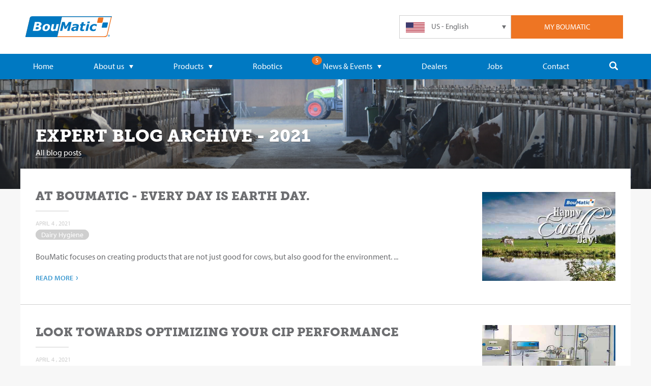

--- FILE ---
content_type: text/html; charset=UTF-8
request_url: https://boumatic.com/us_en/expert-blog/archive/2021
body_size: 10877
content:







<!DOCTYPE html>
<html lang="en">
<head>
	<meta charset="UTF-8">
	<meta name="viewport" content="width=device-width, initial-scale=1">

		<link rel="shortcut icon" href="/favicon.ico" type="image/x-icon">
	<link rel="icon" href="/favicon.ico" type="image/x-icon">

		<meta name="apple-mobile-web-app-title" content="BouMatic" />
	<meta name="application-name" content="BouMatic" />
	<meta name="msapplication-config" content=“/assets/icons/browserconfig.xml” />
	<meta name="theme-color" content="#0079c2" />
	<link rel="apple-touch-icon" sizes="180x180" href="/assets/img/icons/apple-touch-icon-180.png" />
	<link rel="manifest" href="/assets/img/icons/manifest.json" />
	<link rel="icon" type="image/png" href="/assets/img/icons/favicon-32.png" sizes="32x32" />
	<link rel="icon" type="image/png" href="/assets/img/icons/favicon-16.png" sizes="16x16" />

	<meta name="facebook-domain-verification" content="aodcp6h1jrdweh8qgqm172dfyvlaf9"/>
	<meta name="google-site-verification" content="ZGam9RQ9jQ8Pq0AMUvGhACY0mxvQyJ4kZ7461gdeOfk" />

				
	
		
	
	<link rel="stylesheet" type="text/css" href="/css/main.css">

	<!-- TypeKit -->
	<script src="https://use.typekit.net/ewe4npv.js"></script>
	<script>try{Typekit.load({ async: false });}catch(e){}</script>

	<script type="text/javascript">
		var _ss = _ss || [];
		_ss.push(['_setDomain', 'https://koi-3QNLZ0M3CG.marketingautomation.services/net']);
		_ss.push(['_setAccount', 'KOI-48J6F0II4O']);
		_ss.push(['_trackPageView']);

		(function () {
			window.runKoiTracking = function () {
				if (window.koiTrackingRan) {
					return;
				}

				
				window.koiTrackingRan = true;
				var ss = document.createElement('script');
				ss.type = 'text/javascript';
				ss.async = true;
				ss.src = 'https://KOI-3QNLZ0M3CG.marketingautomation.services/client/ss.js?ver=2.4.0';
				var scr = document.getElementsByTagName('script')[0];
				scr.parentNode.insertBefore(ss, scr);
			};
					})();
	</script>
<title>BouMatic | BouMatic</title>
<script><!-- Google tag (gtag.js) -->
<script async src="https://www.googletagmanager.com/gtag/js?id=AW-606008958">
</script>
<script>
  window.dataLayer = window.dataLayer || [];
  function gtag(){dataLayer.push(arguments);}
  gtag('js', new Date());

  gtag('config', 'AW-606008958');
</script>

</script>
<script>dl = [];
(function(w,d,s,l,i){w[l]=w[l]||[];w[l].push({'gtm.start':
new Date().getTime(),event:'gtm.js'});var f=d.getElementsByTagName(s)[0],
j=d.createElement(s),dl=l!='dataLayer'?'&l='+l:'';j.async=true;j.src=
'https://www.googletagmanager.com/gtm.js?id='+i+dl;f.parentNode.insertBefore(j,f);
})(window,document,'script','dl','GTM-KDCMP797');
</script>
<script>!function(f,b,e,v,n,t,s){if(f.fbq)return;n=f.fbq=function(){n.callMethod?
n.callMethod.apply(n,arguments):n.queue.push(arguments)};if(!f._fbq)f._fbq=n;
n.push=n;n.loaded=!0;n.version='2.0';n.queue=[];t=b.createElement(e);t.async=!0;
t.src=v;s=b.getElementsByTagName(e)[0];s.parentNode.insertBefore(t,s)}(window,
document,'script','https://connect.facebook.net/en_US/fbevents.js');
fbq('init', '1092299681534471');
fbq('track', 'PageView');
</script><meta name="keywords" content="BouMatic">
<meta name="description" content="BouMatic">
<meta name="referrer" content="no-referrer-when-downgrade">
<meta name="robots" content="all">
<meta content="114448508581931" property="fb:profile_id">
<meta content="en" property="og:locale">
<meta content="da" property="og:locale:alternate">
<meta content="ru" property="og:locale:alternate">
<meta content="es" property="og:locale:alternate">
<meta content="de" property="og:locale:alternate">
<meta content="fr" property="og:locale:alternate">
<meta content="nl" property="og:locale:alternate">
<meta content="BouMatic" property="og:site_name">
<meta content="website" property="og:type">
<meta content="https://boumatic.com/eu_nl/" property="og:url">
<meta content="BouMatic" property="og:title">
<meta content="BouMatic" property="og:description">
<meta content="https://documents.boumatic.com/img/icons/categories/_1200x630_crop_center-center_82_none/BouMatic-logo.jpg?v=1765809739" property="og:image">
<meta content="1200" property="og:image:width">
<meta content="630" property="og:image:height">
<meta content="BouMatic Milking Systems" property="og:image:alt">
<meta content="https://www.instagram.com/weareboumatic/" property="og:see_also">
<meta content="https://www.youtube.com/@boumatic" property="og:see_also">
<meta content="https://www.linkedin.com/company/boumatic/" property="og:see_also">
<meta content="https://www.facebook.com/BouMatic" property="og:see_also">
<meta name="twitter:card" content="summary">
<meta name="twitter:site" content="@WeAreBouMatic">
<meta name="twitter:creator" content="@WeAreBouMatic">
<meta name="twitter:title" content="BouMatic">
<meta name="twitter:description" content="BouMatic">
<meta name="twitter:image" content="https://documents.boumatic.com/img/icons/categories/_800x800_crop_center-center_82_none/BouMatic-logo.jpg?v=1765809740">
<meta name="twitter:image:width" content="800">
<meta name="twitter:image:height" content="800">
<meta name="twitter:image:alt" content="BouMatic Milking Systems">
<meta name="google-site-verification" content="bKZAcdVOA59ttBO_dueCauFb-9kuhPY3oiNQYFXbbKk">
<link href="https://boumatic.com/eu_nl/" rel="canonical">
<link href="https://boumatic.com/eu_en/" rel="home">
<link href="https://boumatic.com" rel="alternate" hreflang="x-default">
<link href="https://boumatic.com/cpresources/75bc1f34/ccc.css?v=1765809726" rel="stylesheet">
<script>var cccSiteUrl = "https://boumatic.com/us_en/";</script></head>

<body id="expert-blog"><noscript><iframe src="https://www.googletagmanager.com/ns.html?id=GTM-KDCMP797"
height="0" width="0" style="display:none;visibility:hidden"></iframe></noscript>

<noscript><img height="1" width="1" style="display:none"
src="https://www.facebook.com/tr?id=1092299681534471&ev=PageView&noscript=1" /></noscript>

	<div class="loading-overlay" style="display: none">
	<div class="square-spinner square-spinner--large"></div>
</div>
	

	<div id="container-main">
		<div class="warning cookie-consent">
		We use cookies to improve your experience on our websites, and to recommend content that may be of interest to you. You can find out more about what cookies are and the  cookies we use in our cookie statement page
You can indicate your acceptance to our use of cookies in accordance with our policy by clicking “Accept all cookies”. You can also change which cookies are set by following this link to our cookie settings.

		<a href="javascript:;" class="btn inverted">OK</a>
	</div>
		
		
						

<nav id="container-mobile-navigation">
	<img id="nav-icon-close" src="/assets/img/icons/close-button.svg" width="34" height="34" alt="close mobile navigation" />
	<ul id="navigation-mobile" class="column">
		<li>
			<form autocomplete="off" action="https://boumatic.com/us_en/search/results/">
				<input type="search" name="q" placeholder="Search..." />
				<input type="submit" value="" class="hide">
			</form>
			<svg class="navigation-desktop__icon">
				<use xlink:href="/img/svg-sprite/svg_sprite.svg#search"></use>
			</svg>
		</li>
		<li>
			<a
				href="https://boumatic.com/us_en/"
							>
				Home
			</a>
		</li>
		<li>
							<a
					href="https://boumatic.com/us_en/about-us/"
									>
					About us
					<svg class="dropdown-arrow">
						<use xlink:href="/img/svg-sprite/svg_sprite.svg#dropdown-arrow"></use>
					</svg>
				</a>
						<ul>
									<li>
						<a
								href="https://boumatic.com/us_en/85-years-of-boumatic/"
														>
							85 years of BouMatic
						</a>
					</li>
													<li>
						<a
								href="https://boumatic.com/us_en/what-is-boumatic-club/"
														>
							BouMatic Club
						</a>
					</li>
											</ul>
		</li>
		<li>
							<a
					href="https://boumatic.com/us_en/products/"
									>
					Products
					<svg class="dropdown-arrow">
						<use xlink:href="/img/svg-sprite/svg_sprite.svg#dropdown-arrow"></use>
					</svg>
				</a>
						<ul id="navigation-mobile__products__drop-down">
													<li>
						<a
							href="https://boumatic.com/us_en/product-categories/us/products/robotics/"
													>
														<img class="icon-product" src="https://documents.boumatic.com/img/icons/categories/icon-robotics-gray.svg?v=1582713449" alt="Robotic" />
							Robotic
						</a>
					</li>
									<li>
						<a
							href="https://boumatic.com/us_en/product-categories/us/products/stalls/"
													>
														<img class="icon-product" src="https://documents.boumatic.com/img/icons/categories/icon-stalls-gray.svg?v=1582713449" alt="Parlor" />
							Parlor
						</a>
					</li>
									<li>
						<a
							href="https://boumatic.com/us_en/product-categories/us/products/milking/"
													>
														<img class="icon-product" src="https://documents.boumatic.com/img/icons/categories/icon-milking-gray.svg?v=1582713449" alt="‎Milking" />
							‎Milking
						</a>
					</li>
									<li>
						<a
							href="https://boumatic.com/us_en/product-categories/us/products/automation/"
													>
														<img class="icon-product" src="https://documents.boumatic.com/img/icons/categories/icon-automation-gray.svg?v=1582713449" alt="Automation" />
							Automation
						</a>
					</li>
									<li>
						<a
							href="https://boumatic.com/us_en/product-categories/us/products/c-i-p/"
													>
														<img class="icon-product" src="https://documents.boumatic.com/img/icons/categories/icon-cip-gray.svg?v=1582713449" alt="C.I.P." />
							C.I.P.
						</a>
					</li>
									<li>
						<a
							href="https://boumatic.com/us_en/product-categories/us/products/feeding-systems/"
													>
														<img class="icon-product" src="https://documents.boumatic.com/img/icons/categories/cow_feeding_grey.svg?v=1708504096" alt="Feeding Systems" />
							Feeding Systems
						</a>
					</li>
									<li>
						<a
							href="https://boumatic.com/us_en/product-categories/us/products/manure-handling/"
													>
														<img class="icon-product" src="https://documents.boumatic.com/img/icons/categories/icon-manure-handling-gray.svg?v=1582713449" alt="Manure Handling" />
							Manure Handling
						</a>
					</li>
									<li>
						<a
							href="https://boumatic.com/us_en/product-categories/us/products/cooling/"
													>
														<img class="icon-product" src="https://documents.boumatic.com/img/icons/categories/icon-cooling-gray.svg?v=1582713449" alt="‎Cooling" />
							‎Cooling
						</a>
					</li>
									<li>
						<a
							href="https://boumatic.com/us_en/product-categories/us/products/sheep-and-goat/"
													>
														<img class="icon-product" src="https://documents.boumatic.com/img/icons/categories/icon-sheep-and-goat-gray.svg?v=1582713449" alt="Goats &amp; Sheep" />
							Goats &amp; Sheep
						</a>
					</li>
									<li>
						<a
							href="https://boumatic.com/us_en/product-categories/us/products/glacier/"
													>
														<img class="icon-product" src="https://documents.boumatic.com/img/icons/categories/GLACIER_Dbl_GRY.svg?v=1649427733" alt="Glacier" />
							Glacier
						</a>
					</li>
									<li>
						<a
							href="https://boumatic.com/us_en/product-categories/us/maintenance-and-service/maintenance/"
													>
														<img class="icon-product" src="https://documents.boumatic.com/img/icons/categories/icon-maintenance-gray.svg?v=1582713449" alt="Maintenance" />
							Maintenance
						</a>
					</li>
									<li>
						<a
							href="https://boumatic.com/us_en/product-categories/us/maintenance-and-service/animal-equipment-hygiene/"
													>
														<img class="icon-product" src="https://documents.boumatic.com/img/icons/categories/icon-animal-hygiene-gray.svg?v=1582713449" alt="Animal ‎Hygiene" />
							Animal ‎Hygiene
						</a>
					</li>
									<li>
						<a
							href="https://boumatic.com/us_en/product-categories/us/maintenance-and-service/equipment-hygeine/"
													>
														<img class="icon-product" src="https://documents.boumatic.com/img/icons/categories/icon-equipment-hygiene-gray.svg?v=1582713449" alt="Equipment Hygiene" />
							Equipment Hygiene
						</a>
					</li>
									<li>
						<a
							href="https://boumatic.com/us_en/product-categories/us/maintenance-and-service/supplies/"
													>
														<img class="icon-product" src="https://documents.boumatic.com/img/icons/categories/icon-supplies-gray.svg?v=1582713449" alt="Supplies" />
							Supplies
						</a>
					</li>
									<li>
						<a
							href="https://boumatic.com/us_en/product-categories/us/maintenance-and-service/cow-comfort/"
													>
														<img class="icon-product" src="https://documents.boumatic.com/img/icons/categories/icon-cow-comfort-gray.svg?v=1582713449" alt="Cow Comfort" />
							Cow Comfort
						</a>
					</li>
													<li>
						<a href="https://boumatic.com/us_en/promotions/">
							<svg class="icon-product">
								<use xlink:href="/img/svg-sprite/svg_sprite.svg#promotions"></use>
							</svg>
							All product promotions
						</a>
					</li>
																					<li>
						<a href="https://boumatic.com/us_en/testimonials/">
							<svg class="icon-product">
								<use xlink:href="/img/svg-sprite/svg_sprite.svg#chat"></use>
							</svg>
							Testimonials
						</a>
					</li>
													<li>
						<a href="https://boumatic.com/us_en/technical-library-public/">
							<svg class="icon-product">
								<use xlink:href="/img/svg-sprite/svg_sprite.svg#file"></use>
							</svg>
							SDS Library
						</a>
					</li>
							</ul>
		</li>
		<li>
			<a
				href="https://boumatic.com/us_en/robotics/"
							>
				Robotics
			</a>
		</li>
							<li class="dead-end">
				<a
					href="javascript:;"
									>
					News &amp; Events
					<svg class="dropdown-arrow">
						<use xlink:href="/img/svg-sprite/svg_sprite.svg#dropdown-arrow"></use>
					</svg>
				</a>
				<ul>
					<li>
						<a
							href="https://boumatic.com/us_en/news/"
													>
							News
						</a>
					</li>
					<li>
						<a
							href="https://boumatic.com/us_en/events/"
													>
							Events
						</a>
					</li>
																					<li>
							<a
								href="https://boumatic.com/us_en/expert-blog/"
								class="active"							>
								Expert blog
							</a>
						</li>
									</ul>
			</li>
							<li>
				<a
					href="https://boumatic.com/us_en/dealers/"
									>
					Dealers
				</a>
			</li>
							<li>
				<a
					href="https://boumatic.com/us_en/jobs/"
									>
					Jobs
				</a>
		</li>
							<li>
				<a
					href="https://boumatic.com/us_en/contact/"
									>
					Contact
				</a>
			</li>
		        	</ul>
</nav>

	<div class="overlay align-center-middle"></div>

	<div id="container-website">
		<div class="header-top-bar row-full-width">
			<div class="row small-collapse">
				<div id="header-top-bar__container" class="column align-middle">
					<a href="https://boumatic.com/us_en/" class="medium-3 medium-push-1 large-6 column logo hide-for-small-only ">
													<img src="/assets/img/layout/logo-boumatic.svg" width="393" height="86" alt="BouMatic" />
											</a>
					<div class="small-2 medium-1 medium-pull-3 column align-center-middle hide-for-large" id="header-top-bar__btn-mobile-nav">
						<div id="nav-icon">
							<span></span>
							<span></span>
							<span></span>
							<span></span>
						</div>
					</div>
					<div class="small-10 medium-8 large-6 column align-right-flex header-top-bar__container__button-bar">
						<ul class="small-6 medium-3 column header-top-bar__btn-login">
			<li>My Boumatic</li>
	</ul>
						<ul class="small-6 medium-3 column header-top-bar__language-selector">
	<svg class="dropdown-arrow">
		<use xlink:href="/img/svg-sprite/svg_sprite.svg#dropdown-arrow"></use>
	</svg>

			
	<li class="current">
		<a href="javascript:;">
			<img class="flag" src="/assets/img/flags/us-en.svg" width="37" height="20" alt="US - English" />
			<span class="show-for-small-only">US - EN</span><span class="hide-for-small-only">US - English</span>
		</a>
	</li>

									
										
											
										
						<li class="hide">
				<a href="https://boumatic.com/us_en/language-select/change-language/?localeAndRegion=us_es&amp;regionId=280&amp;currentRegionId=280&amp;elementId=30736&amp;elementType=entry">
					<img class="flag" src="/assets/img/flags/us-es.svg" width="37" height="20" alt="US - Español" />
					<span class="show-for-small-only">US - ES</span><span class="hide-for-small-only">US - Español</span>
				</a>
			</li>
														
										
						<li class="hide">
				<a href="https://boumatic.com/us_en/language-select/change-language/?localeAndRegion=eu_en&amp;regionId=281&amp;currentRegionId=280&amp;elementId=30736&amp;elementType=entry">
					<img class="flag" src="/assets/img/flags/eu-en.svg" width="37" height="20" alt="Europe - English" />
					<span class="show-for-small-only">EU - EN</span><span class="hide-for-small-only">Europe - English</span>
				</a>
			</li>
											
										
						<li class="hide">
				<a href="https://boumatic.com/us_en/language-select/change-language/?localeAndRegion=eu_nl&amp;regionId=281&amp;currentRegionId=280&amp;elementId=30736&amp;elementType=entry">
					<img class="flag" src="/assets/img/flags/eu-nl.svg" width="37" height="20" alt="Europe - Nederlands" />
					<span class="show-for-small-only">EU - NL</span><span class="hide-for-small-only">Europe - Nederlands</span>
				</a>
			</li>
											
										
						<li class="hide">
				<a href="https://boumatic.com/us_en/language-select/change-language/?localeAndRegion=eu_fr&amp;regionId=281&amp;currentRegionId=280&amp;elementId=30736&amp;elementType=entry">
					<img class="flag" src="/assets/img/flags/eu-fr.svg" width="37" height="20" alt="Europe - Français" />
					<span class="show-for-small-only">EU - FR</span><span class="hide-for-small-only">Europe - Français</span>
				</a>
			</li>
											
										
						<li class="hide">
				<a href="https://boumatic.com/us_en/language-select/change-language/?localeAndRegion=eu_de&amp;regionId=281&amp;currentRegionId=280&amp;elementId=30736&amp;elementType=entry">
					<img class="flag" src="/assets/img/flags/eu-de.svg" width="37" height="20" alt="Europe - Deutsch" />
					<span class="show-for-small-only">EU - DE</span><span class="hide-for-small-only">Europe - Deutsch</span>
				</a>
			</li>
											
										
						<li class="hide">
				<a href="https://boumatic.com/us_en/language-select/change-language/?localeAndRegion=eu_da&amp;regionId=281&amp;currentRegionId=280&amp;elementId=30736&amp;elementType=entry">
					<img class="flag" src="/assets/img/flags/eu-da.svg" width="37" height="20" alt="Europe - Dansk" />
					<span class="show-for-small-only">EU - DA</span><span class="hide-for-small-only">Europe - Dansk</span>
				</a>
			</li>
											
										
						<li class="hide">
				<a href="https://boumatic.com/us_en/language-select/change-language/?localeAndRegion=eu_ru&amp;regionId=281&amp;currentRegionId=280&amp;elementId=30736&amp;elementType=entry">
					<img class="flag" src="/assets/img/flags/eu-ru.svg" width="37" height="20" alt="Europe - Русский" />
					<span class="show-for-small-only">EU - RU</span><span class="hide-for-small-only">Europe - Русский</span>
				</a>
			</li>
														
										
						<li class="hide">
				<a href="https://boumatic.com/us_en/language-select/change-language/?localeAndRegion=ca_en&amp;regionId=2411&amp;currentRegionId=280&amp;elementId=30736&amp;elementType=entry">
					<img class="flag" src="/assets/img/flags/ca-en.svg" width="37" height="20" alt="Canada - English" />
					<span class="show-for-small-only">CA - EN</span><span class="hide-for-small-only">Canada - English</span>
				</a>
			</li>
											
										
						<li class="hide">
				<a href="https://boumatic.com/us_en/language-select/change-language/?localeAndRegion=ca_fr&amp;regionId=2411&amp;currentRegionId=280&amp;elementId=30736&amp;elementType=entry">
					<img class="flag" src="/assets/img/flags/ca-fr.svg" width="37" height="20" alt="Canada - Français" />
					<span class="show-for-small-only">CA - FR</span><span class="hide-for-small-only">Canada - Français</span>
				</a>
			</li>
						</ul>
						<div class="login-box column hide">
			<div class="login-box__box">
			<form id="login-form" method="post" accept-charset="UTF-8">
				<input type="hidden" name="CRAFT_CSRF_TOKEN" value="4MnKEYGSyJ5_LK5wwgai4Qksg9ZaaTo1ILAJuQ9yY7ue63rmNqumRLCGmV_qzYXWHkLrN6RPlptMfrWaKCB9eFf9PcE3GjDP0ZtMs1rt4g4=">
				<input type="hidden" name="action" value="users/login">
				<input
					id="login-box-login-name"
					name="loginName"
					value=""
					type="text"
					autocomplete="username"
					placeholder="Username or email"
				/>
				<input
					id="login-box-password"
					name="password"
					type="password"
					placeholder="Password"
					autocomplete="current-password"
				/>
				<div class="toggle-with-text">
					<label class="switch on-color-light">
						<input type="checkbox" name="rememberMe" value="1" />
						<span class="slider round"></span>
					    <span>Remember me</span>
					</label>
				</div>
				<input type="submit" class="btn btn-login" value="login">
				<a href="https://boumatic.com/us_en/user/registration/" class="btn btn-register">register</a>
			</form>
						<div class="small" style="text-align: center;">
				<a href="https://boumatic.com/us_en/user/forgot-password/">Forgot your password?</a>
			</div>
		</div>
	</div>
					</div>
				</div>
			</div>
		</div>

		<div class="row show-for-small-only align-center" id="header-logo-bar">
			<a href="https://boumatic.com/us_en/" class="logo column ">
									<img src="/assets/img/layout/logo-boumatic.svg" alt="BouMatic" />
							</a>
		</div>

			
<div data-news-counter="5" style="display:none;"></div>

					

<nav id="navigation-desktop__container" class="row-full-width hide-for-small-only hide-for-medium-only">
	<div class="row">
		<ul id="navigation-desktop" class="column">
			<li>
				<a
					href="https://boumatic.com/us_en/"
									>
					Home
				</a>
			</li>

						<li>
									<a
						href="https://boumatic.com/us_en/about-us/"
											>
						About us
						<svg class="dropdown-arrow">
							<use xlink:href="/img/svg-sprite/svg_sprite.svg#dropdown-arrow"></use>
						</svg>
					</a>
								<ul class="nav-drop-down">
											<li>
							<a
								href="https://boumatic.com/us_en/85-years-of-boumatic/"
															>
								85 years of BouMatic
							</a>
						</li>
																<li>
							<a
								href="https://boumatic.com/us_en/what-is-boumatic-club/"
															>
								BouMatic Club
							</a>
						</li>
														</ul>
			</li>

			<li>
									<a
						href="https://boumatic.com/us_en/products/"
											>
						Products
						<svg class="dropdown-arrow">
							<use xlink:href="/img/svg-sprite/svg_sprite.svg#dropdown-arrow"></use>
						</svg>
					</a>
								<div id="navigation-desktop__products__drop-down" class="medium-12 column nav-drop-down">
					<div class="row">
																																	<ul class="medium-4 column navigation-desktop__products__drop-down__col">
															<li>
									<a
										href="https://boumatic.com/us_en/product-categories/us/products/robotics/"
																			>
																				<img class="icon-product" src="https://documents.boumatic.com/img/icons/categories/icon-robotics.svg?v=1582713449" alt="Robotic" />
										Robotic
									</a>
								</li>
																																			<li>
									<a
										href="https://boumatic.com/us_en/product-categories/us/products/stalls/"
																			>
																				<img class="icon-product" src="https://documents.boumatic.com/img/icons/categories/icon-stalls.svg?v=1582713449" alt="Parlor" />
										Parlor
									</a>
								</li>
																																			<li>
									<a
										href="https://boumatic.com/us_en/product-categories/us/products/milking/"
																			>
																				<img class="icon-product" src="https://documents.boumatic.com/img/icons/categories/icon-milking.svg?v=1582713449" alt="‎Milking" />
										‎Milking
									</a>
								</li>
																																			<li>
									<a
										href="https://boumatic.com/us_en/product-categories/us/products/automation/"
																			>
																				<img class="icon-product" src="https://documents.boumatic.com/img/icons/categories/icon-automation.svg?v=1582713449" alt="Automation" />
										Automation
									</a>
								</li>
																																			<li>
									<a
										href="https://boumatic.com/us_en/product-categories/us/products/c-i-p/"
																			>
																				<img class="icon-product" src="https://documents.boumatic.com/img/icons/categories/icon-cip.svg?v=1582713449" alt="C.I.P." />
										C.I.P.
									</a>
								</li>
															</ul>
								<ul class="medium-4 column navigation-desktop__products__drop-down__col">
																																			<li>
									<a
										href="https://boumatic.com/us_en/product-categories/us/products/feeding-systems/"
																			>
																				<img class="icon-product" src="/assets/img/icons/categories/icon-fallback.svg" alt="Feeding Systems" />
										Feeding Systems
									</a>
								</li>
																																			<li>
									<a
										href="https://boumatic.com/us_en/product-categories/us/products/manure-handling/"
																			>
																				<img class="icon-product" src="https://documents.boumatic.com/img/icons/categories/icon-manure-handling.svg?v=1582713451" alt="Manure Handling" />
										Manure Handling
									</a>
								</li>
																																			<li>
									<a
										href="https://boumatic.com/us_en/product-categories/us/products/cooling/"
																			>
																				<img class="icon-product" src="https://documents.boumatic.com/img/icons/categories/icon-cooling.svg?v=1582713449" alt="‎Cooling" />
										‎Cooling
									</a>
								</li>
																																			<li>
									<a
										href="https://boumatic.com/us_en/product-categories/us/products/sheep-and-goat/"
																			>
																				<img class="icon-product" src="https://documents.boumatic.com/img/icons/categories/icon-sheep-and-goat.svg?v=1582713449" alt="Goats &amp; Sheep" />
										Goats &amp; Sheep
									</a>
								</li>
																																			<li>
									<a
										href="https://boumatic.com/us_en/product-categories/us/products/glacier/"
																			>
																				<img class="icon-product" src="https://documents.boumatic.com/img/icons/categories/GLACIER_Dbl_WHT.png?v=1649185600" alt="Glacier" />
										Glacier
									</a>
								</li>
															</ul>
								<ul class="medium-4 column navigation-desktop__products__drop-down__col">
																																			<li>
									<a
										href="https://boumatic.com/us_en/product-categories/us/maintenance-and-service/maintenance/"
																			>
																				<img class="icon-product" src="https://documents.boumatic.com/img/icons/categories/icon-maintenance.svg?v=1582713449" alt="Maintenance" />
										Maintenance
									</a>
								</li>
																																			<li>
									<a
										href="https://boumatic.com/us_en/product-categories/us/maintenance-and-service/animal-equipment-hygiene/"
																			>
																				<img class="icon-product" src="https://documents.boumatic.com/img/icons/categories/icon-animal-hygiene.svg?v=1582713449" alt="Animal ‎Hygiene" />
										Animal ‎Hygiene
									</a>
								</li>
																																			<li>
									<a
										href="https://boumatic.com/us_en/product-categories/us/maintenance-and-service/equipment-hygeine/"
																			>
																				<img class="icon-product" src="https://documents.boumatic.com/img/icons/categories/icon-equipment-hygiene.svg?v=1582713449" alt="Equipment Hygiene" />
										Equipment Hygiene
									</a>
								</li>
																																			<li>
									<a
										href="https://boumatic.com/us_en/product-categories/us/maintenance-and-service/supplies/"
																			>
																				<img class="icon-product" src="https://documents.boumatic.com/img/icons/categories/icon-supplies.svg?v=1582713449" alt="Supplies" />
										Supplies
									</a>
								</li>
																																			<li>
									<a
										href="https://boumatic.com/us_en/product-categories/us/maintenance-and-service/cow-comfort/"
																			>
																				<img class="icon-product" src="https://documents.boumatic.com/img/icons/categories/icon-cow-comfort.svg?v=1582713449" alt="Cow Comfort" />
										Cow Comfort
									</a>
								</li>
															</ul>
								<ul class="medium-4 column navigation-desktop__products__drop-down__col">
																						</ul>
																		</div>
					<div class="row">
													<div class="column medium-6 half-padding-right">
								<a
									href="https://boumatic.com/us_en/promotions/"
									class="btn btn-secondary in-nav "
								>
									<svg class="navigation-desktop__icon">
										<use xlink:href="/img/svg-sprite/svg_sprite.svg#promotions"></use>
									</svg>
									All product promotions
								</a>
							</div>
																									<div class="column medium-6 half-padding-left">
								<a
									href="https://boumatic.com/us_en/testimonials/"
									class="btn btn-secondary in-nav "
								>
									<svg class="navigation-desktop__icon">
										<use xlink:href="/img/svg-sprite/svg_sprite.svg#chat"></use>
									</svg>
									Testimonials
								</a>
							</div>
											</div>
											<div class="row">
							<div class="column">
								<a
									href="https://boumatic.com/us_en/technical-library-public/"
									class="btn btn-secondary in-nav "
								>
									<svg class="navigation-desktop__icon">
										<use xlink:href="/img/svg-sprite/svg_sprite.svg#file"></use>
									</svg>
									SDS Library
								</a>
							</div>
						</div>
									</div>
			</li>
			<li>
				<a
					href="https://boumatic.com/us_en/robotics/"
									>
					Robotics
				</a>
			</li>
										<li class="dead-end">
					<div class="news-counter-ball" style="display:none;"></div>
					<a
						href="javascript:;"
											>
						News &amp; Events
						<svg class="dropdown-arrow">
							<use xlink:href="/img/svg-sprite/svg_sprite.svg#dropdown-arrow"></use>
						</svg>
					</a>
					<ul class="nav-drop-down">
													<li>
								<a
									href="https://boumatic.com/us_en/news/"
																	>
									News
								</a>
							</li>
																			<li>
								<a
									href="https://boumatic.com/us_en/events/"
																	>
									Events
								</a>
							</li>
																															<li>
								<a
									href="https://boumatic.com/us_en/expert-blog/"
									class="active"								>
									Expert blog
								</a>
							</li>
											</ul>
				</li>
										<li>
					<a
						href="https://boumatic.com/us_en/dealers/"
											>
						Dealers
					</a>
				</li>
															<li>
						<a
							href="https://boumatic.com/us_en/jobs/"
													>
							Jobs
						</a>
					</li>
													<li>
						<a
							href="https://boumatic.com/us_en/contact/"
													>
							Contact
						</a>
					</li>
										<li id="navigation-desktop__search">
				<a href="javascript:;">
					<svg class="navigation-desktop__icon">
						<use xlink:href="/img/svg-sprite/svg_sprite.svg#search"></use>
					</svg>
				</a>
			</li>
		</ul>
	</div>
</nav>
		
		<div id="search-desktop" class="row-full-width hide-for-small-only">
			<div class="row">
				<form autocomplete="off" action="https://boumatic.com/us_en/search/results/">
					<input type="search" name="q" placeholder="Enter your search terms and press enter..." />
					<input type="submit" value="" class="hide">
				</form>
				<span class="search-desktop__close">&#10006;</span>
			</div>
		</div>

		<div id="container-nav-push">
							<div
	id="header-hero"
	class="no-swiper"
	style="background-image: linear-gradient(to top, rgba(29, 32, 36, .9), rgba(29, 32, 36, .7) 10%, rgba(29, 32, 36, 0) 180px), url('https://documents.boumatic.com/img/hero/_heroImageDesktop/calme_stalle.jpg?v=1765809892%2C0.5%2C0.5'); background-position: 50% 50%;"
>
	<div class="row page-header column">
				<div class="column">
			<h1>Expert Blog archive -  2021</h1>
			<ul class="breadcrumbs">
									<li><a href="https://boumatic.com/us_en/expert-blog/">All blog posts</a></li>							</ul>
		</div>
			</div>
</div>

	
						<div id="container-background" class="column wrapper-no-padding">
		<div class="row container-content">
							<div class="build-block news-item">
			<div class="build-block medium-3 medium-push-9 align-middle hide-for-small-only thumb">
							<img src="https://documents.boumatic.com/img/visuals/_heroImageThumbnail/Earth-Day-6.jpg?v=1765821117" alt="At BouMatic - every day is Earth Day." />
					</div>
		<div class="build-block medium-9 medium-pull-3">
		<h2>
			<a href="https://boumatic.com/expert-blog/at-boumatic-every-day-is-earth-day/">At BouMatic - every day is Earth Day.</a>
		</h2>
		<div class="news-item__date">
			<hr>
			April 4 , 2021
		</div>
									<a href="https://boumatic.com/expert-blog/tagged/dairy-hygiene/" class="tag">Dairy Hygiene</a>
							<a href="https://boumatic.com/expert-blog/at-boumatic-every-day-is-earth-day/" class="news-item__text-snippet">
			BouMatic focuses on creating products that are not just good for cows, but also good for the environment. ...
		</a>
		<a href="https://boumatic.com/expert-blog/at-boumatic-every-day-is-earth-day/" class="read-more-link">
			read more<span>&#x203A;</span>
		</a>
	</div>
</div>
							<div class="build-block news-item">
			<div class="build-block medium-3 medium-push-9 align-middle hide-for-small-only thumb">
							<img src="https://documents.boumatic.com/img/visuals/look-towards-optimizing-your-cip-performance/_heroImageThumbnail/CIP_Performance_NOwords.jpg?v=1765825020" alt="Look Towards Optimizing Your CIP Performance" />
					</div>
		<div class="build-block medium-9 medium-pull-3">
		<h2>
			<a href="https://boumatic.com/expert-blog/look-towards-optimizing-your-cip-performance/">Look Towards Optimizing Your CIP Performance</a>
		</h2>
		<div class="news-item__date">
			<hr>
			April 4 , 2021
		</div>
									<a href="https://boumatic.com/expert-blog/tagged/cip/" class="tag">CIP</a>
							<a href="https://boumatic.com/expert-blog/tagged/dairy-hygiene/" class="tag">Dairy Hygiene</a>
							<a href="https://boumatic.com/expert-blog/tagged/milk-quality/" class="tag">Milk Quality</a>
							<a href="https://boumatic.com/expert-blog/look-towards-optimizing-your-cip-performance/" class="news-item__text-snippet">
			Are you Looking towards maximizing milk production and attaining those milk quality premiums? ...
		</a>
		<a href="https://boumatic.com/expert-blog/look-towards-optimizing-your-cip-performance/" class="read-more-link">
			read more<span>&#x203A;</span>
		</a>
	</div>
</div>
							<div class="build-block news-item">
			<div class="build-block medium-3 medium-push-9 align-middle hide-for-small-only thumb">
							<img src="https://documents.boumatic.com/img/visuals/_heroImageThumbnail/Cows.jpg?v=1765812085" alt="Sanitize, Seal,  and Condition During Dry Off" />
					</div>
		<div class="build-block medium-9 medium-pull-3">
		<h2>
			<a href="https://boumatic.com/expert-blog/sanitize-seal-and-condition-during-dry-off/">Sanitize, Seal,  and Condition During Dry Off</a>
		</h2>
		<div class="news-item__date">
			<hr>
			April 4 , 2021
		</div>
									<a href="https://boumatic.com/expert-blog/tagged/herd-management/" class="tag">Herd Management</a>
							<a href="https://boumatic.com/expert-blog/tagged/mastitis-prevention/" class="tag">Mastitis Prevention</a>
							<a href="https://boumatic.com/expert-blog/tagged/udder-health/" class="tag">Udder Health</a>
							<a href="https://boumatic.com/expert-blog/sanitize-seal-and-condition-during-dry-off/" class="news-item__text-snippet">
			THE RESTING PERIOD OR DRY PERIOD IS ONE OF THE MOST critical times in a cow’s lactation. ...
		</a>
		<a href="https://boumatic.com/expert-blog/sanitize-seal-and-condition-during-dry-off/" class="read-more-link">
			read more<span>&#x203A;</span>
		</a>
	</div>
</div>
							<div class="build-block news-item">
			<div class="build-block medium-3 medium-push-9 align-middle hide-for-small-only thumb">
							<img src="https://documents.boumatic.com/img/visuals/_heroImageThumbnail/HandyBrush_13_04_16.jpg?v=1765821117" alt="The Cow Brush - More Than Just  Luxury Item" />
					</div>
		<div class="build-block medium-9 medium-pull-3">
		<h2>
			<a href="https://boumatic.com/expert-blog/the-cow-brush-more-than-just-luxury-item/">The Cow Brush - More Than Just  Luxury Item</a>
		</h2>
		<div class="news-item__date">
			<hr>
			April 4 , 2021
		</div>
									<a href="https://boumatic.com/expert-blog/tagged/barn-design/" class="tag">Barn Design</a>
							<a href="https://boumatic.com/expert-blog/tagged/cow-comfort/" class="tag">Cow Comfort</a>
							<a href="https://boumatic.com/expert-blog/tagged/increase-milk-production/" class="tag">Increase Milk Production</a>
							<a href="https://boumatic.com/expert-blog/the-cow-brush-more-than-just-luxury-item/" class="news-item__text-snippet">
			COW BRUSHES may seem like a luxury item to most producers. ...
		</a>
		<a href="https://boumatic.com/expert-blog/the-cow-brush-more-than-just-luxury-item/" class="read-more-link">
			read more<span>&#x203A;</span>
		</a>
	</div>
</div>
							<div class="build-block news-item">
			<div class="build-block medium-3 medium-push-9 align-middle hide-for-small-only thumb">
							<img src="https://documents.boumatic.com/img/visuals/_heroImageThumbnail/45293449_Blue.jpg?v=1765813702" alt="Understand Milking Routines and Improve Performance" />
					</div>
		<div class="build-block medium-9 medium-pull-3">
		<h2>
			<a href="https://boumatic.com/expert-blog/understand-milking-routines-and-improve-performance/">Understand Milking Routines and Improve Performance</a>
		</h2>
		<div class="news-item__date">
			<hr>
			February 2 , 2021
		</div>
									<a href="https://boumatic.com/expert-blog/tagged/management-software/" class="tag">Management Software</a>
							<a href="https://boumatic.com/expert-blog/tagged/milking-general/" class="tag">Milking general</a>
							<a href="https://boumatic.com/expert-blog/tagged/parlor-performance/" class="tag">Parlor performance</a>
							<a href="https://boumatic.com/expert-blog/understand-milking-routines-and-improve-performance/" class="news-item__text-snippet">
			Boumatic introduces our new SmartConnect Controller using our new management software. This controller operates on a web-based application using Chrome as the web browser. ...
		</a>
		<a href="https://boumatic.com/expert-blog/understand-milking-routines-and-improve-performance/" class="read-more-link">
			read more<span>&#x203A;</span>
		</a>
	</div>
</div>
							<div class="build-block news-item">
			<div class="build-block medium-3 medium-push-9 align-middle hide-for-small-only thumb">
							<img src="https://documents.boumatic.com/img/visuals/_heroImageThumbnail/Gemini-milking-a-cow.jpg?v=1765813703" alt="Robotic Versus Conventional Milking" />
					</div>
		<div class="build-block medium-9 medium-pull-3">
		<h2>
			<a href="https://boumatic.com/expert-blog/robotic-versus-conventional-milking/">Robotic Versus Conventional Milking</a>
		</h2>
		<div class="news-item__date">
			<hr>
			February 2 , 2021
		</div>
									<a href="https://boumatic.com/expert-blog/tagged/conventional-milking/" class="tag">conventional milking</a>
							<a href="https://boumatic.com/expert-blog/tagged/cow-comfort/" class="tag">Cow Comfort</a>
							<a href="https://boumatic.com/expert-blog/tagged/robotic-milking/" class="tag">robotic milking</a>
							<a href="https://boumatic.com/expert-blog/tagged/stall-options/" class="tag">stall options</a>
							<a href="https://boumatic.com/expert-blog/robotic-versus-conventional-milking/" class="news-item__text-snippet">
			Debating on whether or not to use milking robots?  If you find yourself asking yourself this question, you are certainly not alone.  It’s fair to say all dairymen want to make the best decision for their herd, finances and lifestyle when deciding how best to manage their dairy operation for the next many years.  Let’s look at a few of the key differences when comparing these two methods of dairy farming. ...
		</a>
		<a href="https://boumatic.com/expert-blog/robotic-versus-conventional-milking/" class="read-more-link">
			read more<span>&#x203A;</span>
		</a>
	</div>
</div>
							<div class="build-block news-item">
			<div class="build-block medium-3 medium-push-9 align-middle hide-for-small-only thumb">
							<img src="https://documents.boumatic.com/img/visuals/_heroImageThumbnail/Cow-Grade.jpg?v=1765818132" alt="Herdmetrix: Cow Grade" />
					</div>
		<div class="build-block medium-9 medium-pull-3">
		<h2>
			<a href="https://boumatic.com/expert-blog/herdmetrix-cow-grade/">Herdmetrix: Cow Grade</a>
		</h2>
		<div class="news-item__date">
			<hr>
			January 1 , 2021
		</div>
									<a href="https://boumatic.com/expert-blog/tagged/dairy-automation/" class="tag">Dairy Automation</a>
							<a href="https://boumatic.com/expert-blog/tagged/herd-management/" class="tag">Herd Management</a>
							<a href="https://boumatic.com/expert-blog/herdmetrix-cow-grade/" class="news-item__text-snippet">
			AS DAIRIES BECOME MORE AND MORE AUTOMATED, IT IS BECOMING INCREASINGLY IMPORTANT for dairymen to be able to make financial decisions based on the all data precision dairies are acquiring. ...
		</a>
		<a href="https://boumatic.com/expert-blog/herdmetrix-cow-grade/" class="read-more-link">
			read more<span>&#x203A;</span>
		</a>
	</div>
</div>
							<div class="build-block news-item">
			<div class="build-block medium-3 medium-push-9 align-middle hide-for-small-only thumb">
							<img src="https://documents.boumatic.com/img/visuals/_heroImageThumbnail/Pulse-MD-Screenshot.jpg?v=1765818132" alt="Milk Point Peace of Mind" />
					</div>
		<div class="build-block medium-9 medium-pull-3">
		<h2>
			<a href="https://boumatic.com/expert-blog/milk-point-peace-of-mind/">Milk Point Peace of Mind</a>
		</h2>
		<div class="news-item__date">
			<hr>
			January 1 , 2021
		</div>
									<a href="https://boumatic.com/expert-blog/tagged/liners/" class="tag">liners</a>
							<a href="https://boumatic.com/expert-blog/tagged/milking-claw/" class="tag">milking claw</a>
							<a href="https://boumatic.com/expert-blog/tagged/monitor/" class="tag">Monitor</a>
							<a href="https://boumatic.com/expert-blog/tagged/pulsation/" class="tag">Pulsation</a>
							<a href="https://boumatic.com/expert-blog/milk-point-peace-of-mind/" class="news-item__text-snippet">
			AN ESSENTIAL COMPONENT TO MILKING gently, quickly and completely is having  a pulsation system that is working properly. Knowing that every milk point is being  monitored to maintain peak performance can be a real peace of mind. BouMatic  introduces the newly updated Pulse MD™ Milk Point Monitoring unit. ...
		</a>
		<a href="https://boumatic.com/expert-blog/milk-point-peace-of-mind/" class="read-more-link">
			read more<span>&#x203A;</span>
		</a>
	</div>
</div>
							<div class="build-block news-item">
			<div class="build-block medium-3 medium-push-9 align-middle hide-for-small-only thumb">
							<img src="https://documents.boumatic.com/img/visuals/pushing-up-production-with-a-feed-pusher/_heroImageThumbnail/FP2_Japan_2018_M.jpg?v=1765818133" alt="Pushing Up Production with a Feed Pusher" />
					</div>
		<div class="build-block medium-9 medium-pull-3">
		<h2>
			<a href="https://boumatic.com/expert-blog/pushing-up-production-with-a-feed-pusher/">Pushing Up Production with a Feed Pusher</a>
		</h2>
		<div class="news-item__date">
			<hr>
			January 1 , 2021
		</div>
									<a href="https://boumatic.com/expert-blog/tagged/cost-savings/" class="tag">Cost Savings</a>
							<a href="https://boumatic.com/expert-blog/tagged/cow-comfort/" class="tag">Cow Comfort</a>
							<a href="https://boumatic.com/expert-blog/tagged/herd-health/" class="tag">Herd Health</a>
							<a href="https://boumatic.com/expert-blog/pushing-up-production-with-a-feed-pusher/" class="news-item__text-snippet">
			FEED PUSHERS, much like a cow brush, are perceived as a 
luxury item to some producers. But if it can enhance their 
bottom line and improve cow health and production, it seems that most producers would give time to hear about them. ...
		</a>
		<a href="https://boumatic.com/expert-blog/pushing-up-production-with-a-feed-pusher/" class="read-more-link">
			read more<span>&#x203A;</span>
		</a>
	</div>
</div>
					</div>
	</div>
	
			<footer class="row">
									<div class="social-icons">
				<a href="https://www.linkedin.com/company/boumatic" target="_blank">
			<svg class="icon-footer">
				<use xlink:href="/img/svg-sprite/svg_sprite.svg#linkedin"></use>
			</svg>
		</a>
				<a href="https://www.facebook.com/BouMatic" target="_blank">
			<svg class="icon-footer">
				<use xlink:href="/img/svg-sprite/svg_sprite.svg#facebook"></use>
			</svg>
		</a>
				<a href="https://www.youtube.com/user/boumatic" target="_blank">
			<svg class="icon-footer">
				<use xlink:href="/img/svg-sprite/svg_sprite.svg#youtube"></use>
			</svg>
		</a>
				<a href="https://www.instagram.com/weareboumatic" target="_blank">
			<svg class="icon-footer">
				<use xlink:href="/img/svg-sprite/svg_sprite.svg#instagram"></use>
			</svg>
		</a>
	</div>
								<div>
																				© 2026 BouMatic - All rights reserved
											- <a class="text-link" href="https://boumatic.com/us_en/privacy-policy/">Privacy policy</a>
																					- <a class="text-link" href="https://boumatic.com/us_en/cookie-policy/">Cookie policy</a>
									</div>
			</footer>
		</div>
	</div>
</div>

<script>
	window.locale = "en";
	window.siteUrl = "https://boumatic.com/us_en/";
</script>

<script src="/js/all.js"></script>


<script>
    $(function () {
        // Init our own TypeScript code
        window.m = new main.Main();
        // SVG sprites support in IE
        svg4everybody();
        // SVG Injector
	    var mySVGsToInject = document.querySelectorAll('img.inject-me');
	    SVGInjector(mySVGsToInject);
	    		$(document).foundation();
		$('.js-timeline').Timeline();
		$('.modal-info').magnificPopup({
			type: 'ajax',
			removalDelay: 500, //delay removal by X to allow out-animation
			mainClass: 'mfp-fade',
			overflowY: 'hidden',
		});
		$('.modal-video').magnificPopup({
			type: 'iframe',
		});
    });
    </script>
<div id="ccc"><cookie-banner></cookie-banner></div><script type="application/ld+json">{"@context":"http://schema.org","@graph":[{"@type":"WebSite","author":{"@id":"https://boumatic.com/#identity"},"copyrightHolder":{"@id":"https://boumatic.com/#identity"},"creator":{"@id":"#creator"},"description":"BouMatic","image":{"@type":"ImageObject","url":"https://documents.boumatic.com/img/icons/categories/_1200x630_fit_center-center_82_none/BouMatic-logo.jpg?v=1765809739"},"mainEntityOfPage":"https://boumatic.com/eu_nl/","name":"BouMatic","url":"https://boumatic.com/eu_nl/"},{"@id":"https://boumatic.com/#identity","@type":"LocalBusiness","alternateName":"BouMatic","description":"BouMatic is a company that offers a full-range of milking products, from bulk cooling tanks and route service essentials to automated milking systems and computerized management tools - each developed to improve the life of the dairies.","email":"info@boumatic.com","image":{"@type":"ImageObject","height":"86","url":"https://s3.amazonaws.com/documents.boumatic.com/img/icons/categories/boumatic.jpg","width":"393"},"logo":{"@type":"ImageObject","height":"60","url":"https://documents.boumatic.com/img/icons/categories/_600x60_fit_center-center_82_none/43853/boumatic.png?v=1765809736","width":"274"},"name":"BouMatic","priceRange":"$","sameAs":["https://www.facebook.com/BouMatic","https://www.linkedin.com/company/boumatic/","https://www.youtube.com/@boumatic","https://www.instagram.com/weareboumatic/"],"telephone":"+31 (0)527 78 85 00","url":"https://boumatic.com/"},{"@id":"#creator","@type":"Organization"},{"@type":"BreadcrumbList","description":"Breadcrumbs list","itemListElement":[{"@type":"ListItem","item":"https://boumatic.com/eu_en/","name":"Home","position":1},{"@type":"ListItem","item":"https://boumatic.com/eu_en/expert-blog/","name":"Expert blog","position":2}],"name":"Breadcrumbs"}]}</script><script src="https://boumatic.com/cpresources/75bc1f34/ccc.js?v=1765809726"></script></body>
</html>


--- FILE ---
content_type: text/css
request_url: https://boumatic.com/css/main.css
body_size: 63947
content:
@charset "UTF-8";article,aside,details,figcaption,figure,footer,header,hgroup,main,nav,section,summary{display:block}audio,canvas,video{display:inline-block}audio:not([controls]){display:none;height:0}[hidden]{display:none}html{font-family:sans-serif}body{margin:0}a:focus{outline:thin dotted}a:active,a:hover{outline:0}h1{font-size:2em;margin:.67em 0}abbr[title]{border-bottom:1px dotted}b,strong{font-weight:700}dfn{font-style:italic}hr{box-sizing:content-box;height:0}mark{background:#ff0;color:#000}code,kbd,pre,samp{font-family:monospace,serif;font-size:1em}pre{white-space:pre-wrap}q{quotes:"“" "”" "‘" "’"}small{font-size:80%}sub,sup{font-size:75%;line-height:0;position:relative;vertical-align:baseline}sup{top:-.5em}sub{bottom:-.25em}img{border:0}svg:not(:root){overflow:hidden}figure{margin:0}fieldset{border:1px solid silver;margin:0 2px;padding:.35em .625em .75em}legend{border:0;padding:0}button,input,select,textarea{font-family:inherit;font-size:100%;margin:0}button,input{line-height:normal}button,select{text-transform:none}button,html input[type=button],input[type=reset],input[type=submit]{-webkit-appearance:button;cursor:pointer}button[disabled],html input[disabled]{cursor:default}input[type=checkbox],input[type=radio]{box-sizing:border-box;padding:0}input[type=search]::-webkit-search-cancel-button,input[type=search]::-webkit-search-decoration{-webkit-appearance:none}button::-moz-focus-inner,input::-moz-focus-inner{border:0;padding:0}textarea{overflow:auto;vertical-align:top}table{border-collapse:collapse;border-spacing:0}.breadcrumbs--big{color:#fff;display:inline-block;font-family:museo-slab,Georgia,serif;font-size:14px;font-weight:900;margin:8px 16px 8px 0!important;text-transform:uppercase}.breadcrumbs--big li{background-color:rgba(241,249,255,.1);padding:8px}.breadcrumbs--big a{border-bottom:none!important}.breadcrumbs--big i{font-weight:900}.breadcrumbs .ti-angle-right{font-size:8px;margin:0 4px}.breadcrumbs--big+.breadcrumbs{display:inline-block}.row{margin-left:auto;margin-right:auto;max-width:75rem}.row:after,.row:before{content:" ";display:table}.row:after{clear:both}.row.collapse>.column,.row.collapse>.columns{padding-left:0;padding-right:0}.row .row{margin-left:-.625rem;margin-right:-.625rem}@media print,screen and (min-width:47.9375em){.row .row{margin-left:-.9375rem;margin-right:-.9375rem}}@media print,screen and (min-width:63.9375em){.row .row{margin-left:-.9375rem;margin-right:-.9375rem}}@media screen and (min-width:81.25em){.row .row{margin-left:-1.25rem;margin-right:-1.25rem}}.row .row.collapse{margin-left:0;margin-right:0}.row.expanded{max-width:none}.row.expanded .row{margin-left:auto;margin-right:auto}.row:not(.expanded) .row{max-width:none}.row.gutter-small>.column,.row.gutter-small>.columns{padding-left:.625rem;padding-right:.625rem}.row.gutter-medium>.column,.row.gutter-medium>.columns{padding-left:.9375rem;padding-right:.9375rem}.row.gutter-xlarge>.column,.row.gutter-xlarge>.columns{padding-left:1.25rem;padding-right:1.25rem}.column,.columns{float:left;padding-left:.625rem;padding-right:.625rem;width:100%}@media print,screen and (min-width:47.9375em){.column,.columns{padding-left:.9375rem;padding-right:.9375rem}}@media screen and (min-width:81.25em){.column,.columns{padding-left:1.25rem;padding-right:1.25rem}}.column:last-child:not(:first-child),.columns:last-child:not(:first-child){float:right}.column.end:last-child:last-child,.end.columns:last-child:last-child{float:left}.column.row.row,.row.row.columns{float:none}.row .column.row.row,.row .row.row.columns{margin-left:0;margin-right:0;padding-left:0;padding-right:0}.small-1{width:8.3333333333%}.small-push-1{left:8.3333333333%;position:relative}.small-pull-1{left:-8.3333333333%;position:relative}.small-offset-0{margin-left:0}.small-2{width:16.6666666667%}.small-push-2{left:16.6666666667%;position:relative}.small-pull-2{left:-16.6666666667%;position:relative}.small-offset-1{margin-left:8.3333333333%}.small-3{width:25%}.small-push-3{left:25%;position:relative}.small-pull-3{left:-25%;position:relative}.small-offset-2{margin-left:16.6666666667%}.small-4{width:33.3333333333%}.small-push-4{left:33.3333333333%;position:relative}.small-pull-4{left:-33.3333333333%;position:relative}.small-offset-3{margin-left:25%}.small-5{width:41.6666666667%}.small-push-5{left:41.6666666667%;position:relative}.small-pull-5{left:-41.6666666667%;position:relative}.small-offset-4{margin-left:33.3333333333%}.small-6{width:50%}.small-push-6{left:50%;position:relative}.small-pull-6{left:-50%;position:relative}.small-offset-5{margin-left:41.6666666667%}.small-7{width:58.3333333333%}.small-push-7{left:58.3333333333%;position:relative}.small-pull-7{left:-58.3333333333%;position:relative}.small-offset-6{margin-left:50%}.small-8{width:66.6666666667%}.small-push-8{left:66.6666666667%;position:relative}.small-pull-8{left:-66.6666666667%;position:relative}.small-offset-7{margin-left:58.3333333333%}.small-9{width:75%}.small-push-9{left:75%;position:relative}.small-pull-9{left:-75%;position:relative}.small-offset-8{margin-left:66.6666666667%}.small-10{width:83.3333333333%}.small-push-10{left:83.3333333333%;position:relative}.small-pull-10{left:-83.3333333333%;position:relative}.small-offset-9{margin-left:75%}.small-11{width:91.6666666667%}.small-push-11{left:91.6666666667%;position:relative}.small-pull-11{left:-91.6666666667%;position:relative}.small-offset-10{margin-left:83.3333333333%}.small-12{width:100%}.small-offset-11{margin-left:91.6666666667%}.small-up-1>.column,.small-up-1>.columns{float:left;width:100%}.small-up-1>.column:nth-of-type(1n),.small-up-1>.columns:nth-of-type(1n){clear:none}.small-up-1>.column:nth-of-type(1n+1),.small-up-1>.columns:nth-of-type(1n+1){clear:both}.small-up-1>.column:last-child,.small-up-1>.columns:last-child{float:left}.small-up-2>.column,.small-up-2>.columns{float:left;width:50%}.small-up-2>.column:nth-of-type(1n),.small-up-2>.columns:nth-of-type(1n){clear:none}.small-up-2>.column:nth-of-type(odd),.small-up-2>.columns:nth-of-type(odd){clear:both}.small-up-2>.column:last-child,.small-up-2>.columns:last-child{float:left}.small-up-3>.column,.small-up-3>.columns{float:left;width:33.3333333333%}.small-up-3>.column:nth-of-type(1n),.small-up-3>.columns:nth-of-type(1n){clear:none}.small-up-3>.column:nth-of-type(3n+1),.small-up-3>.columns:nth-of-type(3n+1){clear:both}.small-up-3>.column:last-child,.small-up-3>.columns:last-child{float:left}.small-up-4>.column,.small-up-4>.columns{float:left;width:25%}.small-up-4>.column:nth-of-type(1n),.small-up-4>.columns:nth-of-type(1n){clear:none}.small-up-4>.column:nth-of-type(4n+1),.small-up-4>.columns:nth-of-type(4n+1){clear:both}.small-up-4>.column:last-child,.small-up-4>.columns:last-child{float:left}.small-up-5>.column,.small-up-5>.columns{float:left;width:20%}.small-up-5>.column:nth-of-type(1n),.small-up-5>.columns:nth-of-type(1n){clear:none}.small-up-5>.column:nth-of-type(5n+1),.small-up-5>.columns:nth-of-type(5n+1){clear:both}.small-up-5>.column:last-child,.small-up-5>.columns:last-child{float:left}.small-up-6>.column,.small-up-6>.columns{float:left;width:16.6666666667%}.small-up-6>.column:nth-of-type(1n),.small-up-6>.columns:nth-of-type(1n){clear:none}.small-up-6>.column:nth-of-type(6n+1),.small-up-6>.columns:nth-of-type(6n+1){clear:both}.small-up-6>.column:last-child,.small-up-6>.columns:last-child{float:left}.small-up-7>.column,.small-up-7>.columns{float:left;width:14.2857142857%}.small-up-7>.column:nth-of-type(1n),.small-up-7>.columns:nth-of-type(1n){clear:none}.small-up-7>.column:nth-of-type(7n+1),.small-up-7>.columns:nth-of-type(7n+1){clear:both}.small-up-7>.column:last-child,.small-up-7>.columns:last-child{float:left}.small-up-8>.column,.small-up-8>.columns{float:left;width:12.5%}.small-up-8>.column:nth-of-type(1n),.small-up-8>.columns:nth-of-type(1n){clear:none}.small-up-8>.column:nth-of-type(8n+1),.small-up-8>.columns:nth-of-type(8n+1){clear:both}.small-up-8>.column:last-child,.small-up-8>.columns:last-child{float:left}.small-collapse>.column,.small-collapse>.columns{padding-left:0;padding-right:0}.expanded.row .small-collapse.row,.small-collapse .row{margin-left:0;margin-right:0}.small-uncollapse>.column,.small-uncollapse>.columns{padding-left:.625rem;padding-right:.625rem}.small-centered{margin-left:auto;margin-right:auto}.small-centered,.small-centered:last-child:not(:first-child){clear:both;float:none}.small-pull-0,.small-push-0,.small-uncentered{float:left;margin-left:0;margin-right:0;position:static}@media print,screen and (min-width:47.9375em){.medium-1{width:8.3333333333%}.medium-push-1{left:8.3333333333%;position:relative}.medium-pull-1{left:-8.3333333333%;position:relative}.medium-offset-0{margin-left:0}.medium-2{width:16.6666666667%}.medium-push-2{left:16.6666666667%;position:relative}.medium-pull-2{left:-16.6666666667%;position:relative}.medium-offset-1{margin-left:8.3333333333%}.medium-3{width:25%}.medium-push-3{left:25%;position:relative}.medium-pull-3{left:-25%;position:relative}.medium-offset-2{margin-left:16.6666666667%}.medium-4{width:33.3333333333%}.medium-push-4{left:33.3333333333%;position:relative}.medium-pull-4{left:-33.3333333333%;position:relative}.medium-offset-3{margin-left:25%}.medium-5{width:41.6666666667%}.medium-push-5{left:41.6666666667%;position:relative}.medium-pull-5{left:-41.6666666667%;position:relative}.medium-offset-4{margin-left:33.3333333333%}.medium-6{width:50%}.medium-push-6{left:50%;position:relative}.medium-pull-6{left:-50%;position:relative}.medium-offset-5{margin-left:41.6666666667%}.medium-7{width:58.3333333333%}.medium-push-7{left:58.3333333333%;position:relative}.medium-pull-7{left:-58.3333333333%;position:relative}.medium-offset-6{margin-left:50%}.medium-8{width:66.6666666667%}.medium-push-8{left:66.6666666667%;position:relative}.medium-pull-8{left:-66.6666666667%;position:relative}.medium-offset-7{margin-left:58.3333333333%}.medium-9{width:75%}.medium-push-9{left:75%;position:relative}.medium-pull-9{left:-75%;position:relative}.medium-offset-8{margin-left:66.6666666667%}.medium-10{width:83.3333333333%}.medium-push-10{left:83.3333333333%;position:relative}.medium-pull-10{left:-83.3333333333%;position:relative}.medium-offset-9{margin-left:75%}.medium-11{width:91.6666666667%}.medium-push-11{left:91.6666666667%;position:relative}.medium-pull-11{left:-91.6666666667%;position:relative}.medium-offset-10{margin-left:83.3333333333%}.medium-12{width:100%}.medium-offset-11{margin-left:91.6666666667%}.medium-up-1>.column,.medium-up-1>.columns{float:left;width:100%}.medium-up-1>.column:nth-of-type(1n),.medium-up-1>.columns:nth-of-type(1n){clear:none}.medium-up-1>.column:nth-of-type(1n+1),.medium-up-1>.columns:nth-of-type(1n+1){clear:both}.medium-up-1>.column:last-child,.medium-up-1>.columns:last-child{float:left}.medium-up-2>.column,.medium-up-2>.columns{float:left;width:50%}.medium-up-2>.column:nth-of-type(1n),.medium-up-2>.columns:nth-of-type(1n){clear:none}.medium-up-2>.column:nth-of-type(odd),.medium-up-2>.columns:nth-of-type(odd){clear:both}.medium-up-2>.column:last-child,.medium-up-2>.columns:last-child{float:left}.medium-up-3>.column,.medium-up-3>.columns{float:left;width:33.3333333333%}.medium-up-3>.column:nth-of-type(1n),.medium-up-3>.columns:nth-of-type(1n){clear:none}.medium-up-3>.column:nth-of-type(3n+1),.medium-up-3>.columns:nth-of-type(3n+1){clear:both}.medium-up-3>.column:last-child,.medium-up-3>.columns:last-child{float:left}.medium-up-4>.column,.medium-up-4>.columns{float:left;width:25%}.medium-up-4>.column:nth-of-type(1n),.medium-up-4>.columns:nth-of-type(1n){clear:none}.medium-up-4>.column:nth-of-type(4n+1),.medium-up-4>.columns:nth-of-type(4n+1){clear:both}.medium-up-4>.column:last-child,.medium-up-4>.columns:last-child{float:left}.medium-up-5>.column,.medium-up-5>.columns{float:left;width:20%}.medium-up-5>.column:nth-of-type(1n),.medium-up-5>.columns:nth-of-type(1n){clear:none}.medium-up-5>.column:nth-of-type(5n+1),.medium-up-5>.columns:nth-of-type(5n+1){clear:both}.medium-up-5>.column:last-child,.medium-up-5>.columns:last-child{float:left}.medium-up-6>.column,.medium-up-6>.columns{float:left;width:16.6666666667%}.medium-up-6>.column:nth-of-type(1n),.medium-up-6>.columns:nth-of-type(1n){clear:none}.medium-up-6>.column:nth-of-type(6n+1),.medium-up-6>.columns:nth-of-type(6n+1){clear:both}.medium-up-6>.column:last-child,.medium-up-6>.columns:last-child{float:left}.medium-up-7>.column,.medium-up-7>.columns{float:left;width:14.2857142857%}.medium-up-7>.column:nth-of-type(1n),.medium-up-7>.columns:nth-of-type(1n){clear:none}.medium-up-7>.column:nth-of-type(7n+1),.medium-up-7>.columns:nth-of-type(7n+1){clear:both}.medium-up-7>.column:last-child,.medium-up-7>.columns:last-child{float:left}.medium-up-8>.column,.medium-up-8>.columns{float:left;width:12.5%}.medium-up-8>.column:nth-of-type(1n),.medium-up-8>.columns:nth-of-type(1n){clear:none}.medium-up-8>.column:nth-of-type(8n+1),.medium-up-8>.columns:nth-of-type(8n+1){clear:both}.medium-up-8>.column:last-child,.medium-up-8>.columns:last-child{float:left}.medium-collapse>.column,.medium-collapse>.columns{padding-left:0;padding-right:0}.expanded.row .medium-collapse.row,.medium-collapse .row{margin-left:0;margin-right:0}.medium-uncollapse>.column,.medium-uncollapse>.columns{padding-left:.9375rem;padding-right:.9375rem}.medium-centered{margin-left:auto;margin-right:auto}.medium-centered,.medium-centered:last-child:not(:first-child){clear:both;float:none}.medium-pull-0,.medium-push-0,.medium-uncentered{float:left;margin-left:0;margin-right:0;position:static}}@media print,screen and (min-width:63.9375em){.large-1{width:8.3333333333%}.large-push-1{left:8.3333333333%;position:relative}.large-pull-1{left:-8.3333333333%;position:relative}.large-offset-0{margin-left:0}.large-2{width:16.6666666667%}.large-push-2{left:16.6666666667%;position:relative}.large-pull-2{left:-16.6666666667%;position:relative}.large-offset-1{margin-left:8.3333333333%}.large-3{width:25%}.large-push-3{left:25%;position:relative}.large-pull-3{left:-25%;position:relative}.large-offset-2{margin-left:16.6666666667%}.large-4{width:33.3333333333%}.large-push-4{left:33.3333333333%;position:relative}.large-pull-4{left:-33.3333333333%;position:relative}.large-offset-3{margin-left:25%}.large-5{width:41.6666666667%}.large-push-5{left:41.6666666667%;position:relative}.large-pull-5{left:-41.6666666667%;position:relative}.large-offset-4{margin-left:33.3333333333%}.large-6{width:50%}.large-push-6{left:50%;position:relative}.large-pull-6{left:-50%;position:relative}.large-offset-5{margin-left:41.6666666667%}.large-7{width:58.3333333333%}.large-push-7{left:58.3333333333%;position:relative}.large-pull-7{left:-58.3333333333%;position:relative}.large-offset-6{margin-left:50%}.large-8{width:66.6666666667%}.large-push-8{left:66.6666666667%;position:relative}.large-pull-8{left:-66.6666666667%;position:relative}.large-offset-7{margin-left:58.3333333333%}.large-9{width:75%}.large-push-9{left:75%;position:relative}.large-pull-9{left:-75%;position:relative}.large-offset-8{margin-left:66.6666666667%}.large-10{width:83.3333333333%}.large-push-10{left:83.3333333333%;position:relative}.large-pull-10{left:-83.3333333333%;position:relative}.large-offset-9{margin-left:75%}.large-11{width:91.6666666667%}.large-push-11{left:91.6666666667%;position:relative}.large-pull-11{left:-91.6666666667%;position:relative}.large-offset-10{margin-left:83.3333333333%}.large-12{width:100%}.large-offset-11{margin-left:91.6666666667%}.large-up-1>.column,.large-up-1>.columns{float:left;width:100%}.large-up-1>.column:nth-of-type(1n),.large-up-1>.columns:nth-of-type(1n){clear:none}.large-up-1>.column:nth-of-type(1n+1),.large-up-1>.columns:nth-of-type(1n+1){clear:both}.large-up-1>.column:last-child,.large-up-1>.columns:last-child{float:left}.large-up-2>.column,.large-up-2>.columns{float:left;width:50%}.large-up-2>.column:nth-of-type(1n),.large-up-2>.columns:nth-of-type(1n){clear:none}.large-up-2>.column:nth-of-type(odd),.large-up-2>.columns:nth-of-type(odd){clear:both}.large-up-2>.column:last-child,.large-up-2>.columns:last-child{float:left}.large-up-3>.column,.large-up-3>.columns{float:left;width:33.3333333333%}.large-up-3>.column:nth-of-type(1n),.large-up-3>.columns:nth-of-type(1n){clear:none}.large-up-3>.column:nth-of-type(3n+1),.large-up-3>.columns:nth-of-type(3n+1){clear:both}.large-up-3>.column:last-child,.large-up-3>.columns:last-child{float:left}.large-up-4>.column,.large-up-4>.columns{float:left;width:25%}.large-up-4>.column:nth-of-type(1n),.large-up-4>.columns:nth-of-type(1n){clear:none}.large-up-4>.column:nth-of-type(4n+1),.large-up-4>.columns:nth-of-type(4n+1){clear:both}.large-up-4>.column:last-child,.large-up-4>.columns:last-child{float:left}.large-up-5>.column,.large-up-5>.columns{float:left;width:20%}.large-up-5>.column:nth-of-type(1n),.large-up-5>.columns:nth-of-type(1n){clear:none}.large-up-5>.column:nth-of-type(5n+1),.large-up-5>.columns:nth-of-type(5n+1){clear:both}.large-up-5>.column:last-child,.large-up-5>.columns:last-child{float:left}.large-up-6>.column,.large-up-6>.columns{float:left;width:16.6666666667%}.large-up-6>.column:nth-of-type(1n),.large-up-6>.columns:nth-of-type(1n){clear:none}.large-up-6>.column:nth-of-type(6n+1),.large-up-6>.columns:nth-of-type(6n+1){clear:both}.large-up-6>.column:last-child,.large-up-6>.columns:last-child{float:left}.large-up-7>.column,.large-up-7>.columns{float:left;width:14.2857142857%}.large-up-7>.column:nth-of-type(1n),.large-up-7>.columns:nth-of-type(1n){clear:none}.large-up-7>.column:nth-of-type(7n+1),.large-up-7>.columns:nth-of-type(7n+1){clear:both}.large-up-7>.column:last-child,.large-up-7>.columns:last-child{float:left}.large-up-8>.column,.large-up-8>.columns{float:left;width:12.5%}.large-up-8>.column:nth-of-type(1n),.large-up-8>.columns:nth-of-type(1n){clear:none}.large-up-8>.column:nth-of-type(8n+1),.large-up-8>.columns:nth-of-type(8n+1){clear:both}.large-up-8>.column:last-child,.large-up-8>.columns:last-child{float:left}.large-collapse>.column,.large-collapse>.columns{padding-left:0;padding-right:0}.expanded.row .large-collapse.row,.large-collapse .row{margin-left:0;margin-right:0}.large-uncollapse>.column,.large-uncollapse>.columns{padding-left:.9375rem;padding-right:.9375rem}.large-centered{margin-left:auto;margin-right:auto}.large-centered,.large-centered:last-child:not(:first-child){clear:both;float:none}.large-pull-0,.large-push-0,.large-uncentered{float:left;margin-left:0;margin-right:0;position:static}}@media screen and (min-width:81.25em){.xlarge-1{width:8.3333333333%}.xlarge-push-1{left:8.3333333333%;position:relative}.xlarge-pull-1{left:-8.3333333333%;position:relative}.xlarge-offset-0{margin-left:0}.xlarge-2{width:16.6666666667%}.xlarge-push-2{left:16.6666666667%;position:relative}.xlarge-pull-2{left:-16.6666666667%;position:relative}.xlarge-offset-1{margin-left:8.3333333333%}.xlarge-3{width:25%}.xlarge-push-3{left:25%;position:relative}.xlarge-pull-3{left:-25%;position:relative}.xlarge-offset-2{margin-left:16.6666666667%}.xlarge-4{width:33.3333333333%}.xlarge-push-4{left:33.3333333333%;position:relative}.xlarge-pull-4{left:-33.3333333333%;position:relative}.xlarge-offset-3{margin-left:25%}.xlarge-5{width:41.6666666667%}.xlarge-push-5{left:41.6666666667%;position:relative}.xlarge-pull-5{left:-41.6666666667%;position:relative}.xlarge-offset-4{margin-left:33.3333333333%}.xlarge-6{width:50%}.xlarge-push-6{left:50%;position:relative}.xlarge-pull-6{left:-50%;position:relative}.xlarge-offset-5{margin-left:41.6666666667%}.xlarge-7{width:58.3333333333%}.xlarge-push-7{left:58.3333333333%;position:relative}.xlarge-pull-7{left:-58.3333333333%;position:relative}.xlarge-offset-6{margin-left:50%}.xlarge-8{width:66.6666666667%}.xlarge-push-8{left:66.6666666667%;position:relative}.xlarge-pull-8{left:-66.6666666667%;position:relative}.xlarge-offset-7{margin-left:58.3333333333%}.xlarge-9{width:75%}.xlarge-push-9{left:75%;position:relative}.xlarge-pull-9{left:-75%;position:relative}.xlarge-offset-8{margin-left:66.6666666667%}.xlarge-10{width:83.3333333333%}.xlarge-push-10{left:83.3333333333%;position:relative}.xlarge-pull-10{left:-83.3333333333%;position:relative}.xlarge-offset-9{margin-left:75%}.xlarge-11{width:91.6666666667%}.xlarge-push-11{left:91.6666666667%;position:relative}.xlarge-pull-11{left:-91.6666666667%;position:relative}.xlarge-offset-10{margin-left:83.3333333333%}.xlarge-12{width:100%}.xlarge-offset-11{margin-left:91.6666666667%}.xlarge-up-1>.column,.xlarge-up-1>.columns{float:left;width:100%}.xlarge-up-1>.column:nth-of-type(1n),.xlarge-up-1>.columns:nth-of-type(1n){clear:none}.xlarge-up-1>.column:nth-of-type(1n+1),.xlarge-up-1>.columns:nth-of-type(1n+1){clear:both}.xlarge-up-1>.column:last-child,.xlarge-up-1>.columns:last-child{float:left}.xlarge-up-2>.column,.xlarge-up-2>.columns{float:left;width:50%}.xlarge-up-2>.column:nth-of-type(1n),.xlarge-up-2>.columns:nth-of-type(1n){clear:none}.xlarge-up-2>.column:nth-of-type(odd),.xlarge-up-2>.columns:nth-of-type(odd){clear:both}.xlarge-up-2>.column:last-child,.xlarge-up-2>.columns:last-child{float:left}.xlarge-up-3>.column,.xlarge-up-3>.columns{float:left;width:33.3333333333%}.xlarge-up-3>.column:nth-of-type(1n),.xlarge-up-3>.columns:nth-of-type(1n){clear:none}.xlarge-up-3>.column:nth-of-type(3n+1),.xlarge-up-3>.columns:nth-of-type(3n+1){clear:both}.xlarge-up-3>.column:last-child,.xlarge-up-3>.columns:last-child{float:left}.xlarge-up-4>.column,.xlarge-up-4>.columns{float:left;width:25%}.xlarge-up-4>.column:nth-of-type(1n),.xlarge-up-4>.columns:nth-of-type(1n){clear:none}.xlarge-up-4>.column:nth-of-type(4n+1),.xlarge-up-4>.columns:nth-of-type(4n+1){clear:both}.xlarge-up-4>.column:last-child,.xlarge-up-4>.columns:last-child{float:left}.xlarge-up-5>.column,.xlarge-up-5>.columns{float:left;width:20%}.xlarge-up-5>.column:nth-of-type(1n),.xlarge-up-5>.columns:nth-of-type(1n){clear:none}.xlarge-up-5>.column:nth-of-type(5n+1),.xlarge-up-5>.columns:nth-of-type(5n+1){clear:both}.xlarge-up-5>.column:last-child,.xlarge-up-5>.columns:last-child{float:left}.xlarge-up-6>.column,.xlarge-up-6>.columns{float:left;width:16.6666666667%}.xlarge-up-6>.column:nth-of-type(1n),.xlarge-up-6>.columns:nth-of-type(1n){clear:none}.xlarge-up-6>.column:nth-of-type(6n+1),.xlarge-up-6>.columns:nth-of-type(6n+1){clear:both}.xlarge-up-6>.column:last-child,.xlarge-up-6>.columns:last-child{float:left}.xlarge-up-7>.column,.xlarge-up-7>.columns{float:left;width:14.2857142857%}.xlarge-up-7>.column:nth-of-type(1n),.xlarge-up-7>.columns:nth-of-type(1n){clear:none}.xlarge-up-7>.column:nth-of-type(7n+1),.xlarge-up-7>.columns:nth-of-type(7n+1){clear:both}.xlarge-up-7>.column:last-child,.xlarge-up-7>.columns:last-child{float:left}.xlarge-up-8>.column,.xlarge-up-8>.columns{float:left;width:12.5%}.xlarge-up-8>.column:nth-of-type(1n),.xlarge-up-8>.columns:nth-of-type(1n){clear:none}.xlarge-up-8>.column:nth-of-type(8n+1),.xlarge-up-8>.columns:nth-of-type(8n+1){clear:both}.xlarge-up-8>.column:last-child,.xlarge-up-8>.columns:last-child{float:left}.xlarge-collapse>.column,.xlarge-collapse>.columns{padding-left:0;padding-right:0}.expanded.row .xlarge-collapse.row,.xlarge-collapse .row{margin-left:0;margin-right:0}.xlarge-uncollapse>.column,.xlarge-uncollapse>.columns{padding-left:1.25rem;padding-right:1.25rem}.xlarge-centered{margin-left:auto;margin-right:auto}.xlarge-centered,.xlarge-centered:last-child:not(:first-child){clear:both;float:none}.xlarge-pull-0,.xlarge-push-0,.xlarge-uncentered{float:left;margin-left:0;margin-right:0;position:static}}.column-block{margin-bottom:1.25rem}.column-block>:last-child{margin-bottom:0}@media print,screen and (min-width:47.9375em){.column-block{margin-bottom:1.875rem}.column-block>:last-child{margin-bottom:0}}@media screen and (min-width:81.25em){.column-block{margin-bottom:2.5rem}.column-block>:last-child{margin-bottom:0}}.hide{display:none!important}.invisible{visibility:hidden}.invisible-no-spacing{height:0;margin:0;padding:0;visibility:hidden}@media screen and (max-width:47.875em){.hide-for-small-only{display:none!important}}@media screen and (max-width:0em),screen and (min-width:47.9375em){.show-for-small-only{display:none!important}}@media print,screen and (min-width:47.9375em){.hide-for-medium{display:none!important}}@media screen and (max-width:47.875em){.show-for-medium{display:none!important}}@media screen and (min-width:47.9375em) and (max-width:63.875em){.hide-for-medium-only{display:none!important}}@media screen and (max-width:47.875em),screen and (min-width:63.9375em){.show-for-medium-only{display:none!important}}@media print,screen and (min-width:63.9375em){.hide-for-large{display:none!important}}@media screen and (max-width:63.875em){.show-for-large{display:none!important}}@media screen and (min-width:63.9375em) and (max-width:81.1875em){.hide-for-large-only{display:none!important}}@media screen and (max-width:63.875em),screen and (min-width:81.25em){.show-for-large-only{display:none!important}}@media screen and (min-width:81.25em){.hide-for-xlarge{display:none!important}}@media screen and (max-width:81.1875em){.show-for-xlarge{display:none!important}}@media screen and (min-width:81.25em) and (max-width:94.9375em){.hide-for-xlarge-only{display:none!important}}@media screen and (max-width:81.1875em),screen and (min-width:95em){.show-for-xlarge-only{display:none!important}}.show-for-sr,.show-on-focus{clip:rect(0,0,0,0);height:1px;overflow:hidden;position:absolute!important;width:1px}.show-on-focus:active,.show-on-focus:focus{clip:auto;height:auto;overflow:visible;position:static!important;width:auto}.hide-for-portrait,.show-for-landscape{display:block!important}@media screen and (orientation:landscape){.hide-for-portrait,.show-for-landscape{display:block!important}}@media screen and (orientation:portrait){.hide-for-portrait,.show-for-landscape{display:none!important}}.hide-for-landscape,.show-for-portrait{display:none!important}@media screen and (orientation:landscape){.hide-for-landscape,.show-for-portrait{display:none!important}}@media screen and (orientation:portrait){.hide-for-landscape,.show-for-portrait{display:block!important}}.accordion{background:#fefefe;list-style-type:none;margin-left:0}.accordion-item:first-child>:first-child,.accordion-item:last-child>:last-child{border-radius:0 0 0 0}.accordion-title{border:1px solid #e6e6e6;border-bottom:0;color:#1779ba;display:block;font-size:.75rem;line-height:1;padding:1.25rem 1rem;position:relative}:last-child:not(.is-active)>.accordion-title{border-bottom:1px solid #e6e6e6;border-radius:0 0 0 0}.accordion-title:focus,.accordion-title:hover{background-color:#e6e6e6}.accordion-title:before{content:"+";margin-top:-.5rem;position:absolute;right:1rem;top:50%}.is-active>.accordion-title:before{content:"–"}.accordion-content{background-color:#fefefe;border:1px solid #e6e6e6;border-bottom:0;color:#0a0a0a;display:none;padding:1rem}:last-child>.accordion-content:last-child{border-bottom:1px solid #e6e6e6}.tabs{background:#fefefe;border:1px solid #e6e6e6;list-style-type:none;margin:0}.tabs:after,.tabs:before{content:" ";display:table}.tabs:after{clear:both}.tabs.vertical>li{display:block;float:none;width:auto}.tabs.simple>li>a{padding:0}.tabs.simple>li>a:hover{background:transparent}.tabs.primary{background:#1779ba}.tabs.primary>li>a{color:#fefefe}.tabs.primary>li>a:focus,.tabs.primary>li>a:hover{background:#1673b1}.tabs-title{float:left}.tabs-title>a{color:#1779ba;display:block;font-size:.75rem;line-height:1;padding:1.25rem 1.5rem}.tabs-title>a:hover{background:#fefefe;color:#1468a0}.tabs-title>a:focus,.tabs-title>a[aria-selected=true]{background:#e6e6e6;color:#1779ba}.tabs-content{background:#fefefe;border:1px solid #e6e6e6;border-top:0;color:#0a0a0a;transition:all .5s ease}.tabs-content.vertical{border:1px solid #e6e6e6;border-left:0}.tabs-panel{display:none;padding:1rem}.tabs-panel[aria-hidden=false]{display:block}[type=color],[type=date],[type=datetime-local],[type=datetime],[type=email],[type=month],[type=number],[type=password],[type=search],[type=tel],[type=text],[type=time],[type=url],[type=week],textarea{-webkit-appearance:none;-moz-appearance:none;appearance:none;background-color:#fefefe;border:1px solid #cacaca;border-radius:0;box-shadow:inset 0 1px 2px hsla(0,0%,4%,.1);box-sizing:border-box;color:#0a0a0a;display:block;font-family:inherit;font-size:1rem;font-weight:400;height:2.4375rem;margin:0 0 1rem;padding:.5rem;transition:box-shadow .5s,border-color .25s ease-in-out;width:100%}[type=color]:focus,[type=date]:focus,[type=datetime-local]:focus,[type=datetime]:focus,[type=email]:focus,[type=month]:focus,[type=number]:focus,[type=password]:focus,[type=search]:focus,[type=tel]:focus,[type=text]:focus,[type=time]:focus,[type=url]:focus,[type=week]:focus,textarea:focus{background-color:#fefefe;border:1px solid #8a8a8a;box-shadow:0 0 5px #cacaca;outline:none;transition:box-shadow .5s,border-color .25s ease-in-out}textarea{max-width:100%}textarea[rows]{height:auto}input::-moz-placeholder,textarea::-moz-placeholder{color:#cacaca}input::placeholder,textarea::placeholder{color:#cacaca}input:disabled,input[readonly],textarea:disabled,textarea[readonly]{background-color:#e6e6e6;cursor:not-allowed}[type=button],[type=submit]{-webkit-appearance:none;-moz-appearance:none;appearance:none;border-radius:0}input[type=search]{box-sizing:border-box}[type=checkbox],[type=file],[type=radio]{margin:0 0 1rem}[type=checkbox]+label,[type=radio]+label{display:inline-block;margin-bottom:0;margin-left:.5rem;margin-right:1rem;vertical-align:baseline}[type=checkbox]+label[for],[type=radio]+label[for]{cursor:pointer}label>[type=checkbox],label>[type=radio]{margin-right:.5rem}[type=file]{width:100%}label{color:#0a0a0a;display:block;font-size:.875rem;font-weight:400;line-height:1.8;margin:0}label.middle{margin:0 0 1rem;padding:.5625rem 0}.help-text{color:#0a0a0a;font-size:.8125rem;font-style:italic;margin-top:-.5rem}.input-group{display:table;margin-bottom:1rem;width:100%}.input-group>:first-child,.input-group>:last-child>*{border-radius:0 0 0 0}.input-group-button,.input-group-button a,.input-group-button button,.input-group-button input,.input-group-button label,.input-group-field,.input-group-label{display:table-cell;margin:0;vertical-align:middle;white-space:nowrap}.input-group-label{background:#e6e6e6;border:1px solid #cacaca;color:#0a0a0a;height:100%;padding:0 1rem;text-align:center;white-space:nowrap;width:1%}.input-group-label:first-child{border-right:0}.input-group-label:last-child{border-left:0}.input-group-field{border-radius:0;height:2.5rem}.input-group-button{height:100%;padding-bottom:0;padding-top:0;text-align:center;width:1%}.input-group-button a,.input-group-button button,.input-group-button input,.input-group-button label{font-size:1rem;height:2.5rem;padding-bottom:0;padding-top:0}.input-group .input-group-button{display:table-cell}fieldset{border:0;margin:0;padding:0}legend{margin-bottom:.5rem;max-width:100%}.fieldset{border:1px solid #cacaca;margin:1.125rem 0;padding:1.25rem}.fieldset legend{background:#fefefe;margin:0 0 0 -.1875rem;padding:0 .1875rem}select{-webkit-appearance:none;-moz-appearance:none;appearance:none;background-color:#fefefe;background-image:url("data:image/svg+xml;utf8,<svg xmlns='http://www.w3.org/2000/svg' version='1.1' width='32' height='24' viewBox='0 0 32 24'><polygon points='0,0 32,0 16,24' style='fill: rgb%28138, 138, 138%29'></polygon></svg>");background-origin:content-box;background-position:right -1rem center;background-repeat:no-repeat;background-size:9px 6px;border:1px solid #cacaca;border-radius:0;color:#0a0a0a;font-family:inherit;font-size:1rem;height:2.4375rem;line-height:normal;margin:0 0 1rem;padding:.5rem 1.5rem .5rem .5rem;transition:box-shadow .5s,border-color .25s ease-in-out}@media screen and (min-width:0\0){select{background-image:url("[data-uri]")}}select:focus{background-color:#fefefe;border:1px solid #8a8a8a;box-shadow:0 0 5px #cacaca;outline:none;transition:box-shadow .5s,border-color .25s ease-in-out}select:disabled{background-color:#e6e6e6;cursor:not-allowed}select::-ms-expand{display:none}select[multiple]{background-image:none;height:auto}.is-invalid-input:not(:focus){background-color:#f9ecea;border-color:#cc4b37}.is-invalid-input:not(:focus)::-moz-placeholder{color:#cc4b37}.is-invalid-input:not(:focus)::placeholder{color:#cc4b37}.form-error,.is-invalid-label{color:#cc4b37}.form-error{display:none;font-size:.75rem;font-weight:700;margin-bottom:1rem;margin-top:-.5rem}.form-error.is-visible{display:block}
/*! Flickity v2.0.5
http://flickity.metafizzy.co
---------------------------------------------- */.flickity-enabled{position:relative}.flickity-enabled:focus{outline:none}.flickity-viewport{height:100%;overflow:hidden;position:relative}.flickity-slider{height:100%;position:absolute;width:100%}.flickity-enabled.is-draggable{-webkit-tap-highlight-color:transparent;tap-highlight-color:transparent;-webkit-user-select:none;-moz-user-select:none;user-select:none}.flickity-enabled.is-draggable .flickity-viewport{cursor:move;cursor:grab}.flickity-enabled.is-draggable .flickity-viewport.is-pointer-down{cursor:grabbing}.flickity-prev-next-button{background:#fff;background:hsla(0,0%,100%,.75);border:none;border-radius:50%;cursor:pointer;height:44px;position:absolute;top:50%;transform:translateY(-50%);width:44px}.flickity-prev-next-button:hover{background:#fff}.flickity-prev-next-button:focus{box-shadow:0 0 0 5px #09f;outline:none}.flickity-prev-next-button:active{opacity:.6}.flickity-prev-next-button.previous{left:10px}.flickity-prev-next-button.next{right:10px}.flickity-rtl .flickity-prev-next-button.previous{left:auto;right:10px}.flickity-rtl .flickity-prev-next-button.next{left:10px;right:auto}.flickity-prev-next-button:disabled{cursor:auto;opacity:.3}.flickity-prev-next-button svg{height:60%;left:20%;position:absolute;top:20%;width:60%}.flickity-prev-next-button .arrow{fill:#333}.flickity-page-dots{bottom:-25px;line-height:1;list-style:none;margin:0;padding:0;position:absolute;text-align:center;width:100%}.flickity-rtl .flickity-page-dots{direction:rtl}.flickity-page-dots .dot{background:#333;border-radius:50%;cursor:pointer;display:inline-block;height:10px;margin:0 8px;opacity:.25;width:10px}.flickity-page-dots .dot.is-selected{opacity:1}.mfp-bg{background:#0b0b0b;opacity:.8;overflow:hidden;z-index:1042}.mfp-bg,.mfp-wrap{height:100%;left:0;position:fixed;top:0;width:100%}.mfp-wrap{-webkit-backface-visibility:hidden;outline:none!important;z-index:1043}.mfp-container{box-sizing:border-box;height:100%;left:0;padding:0 8px;position:absolute;text-align:center;top:0;width:100%}.mfp-container:before{content:"";display:inline-block;height:100%;vertical-align:middle}.mfp-align-top .mfp-container:before{display:none}.mfp-content{display:inline-block;margin:0 auto;position:relative;text-align:left;vertical-align:middle;z-index:1045}.mfp-ajax-holder .mfp-content,.mfp-inline-holder .mfp-content{cursor:auto;width:100%}.mfp-ajax-holder .mfp-content{display:inline-flex;justify-content:center}.mfp-ajax-cur{cursor:progress}.mfp-zoom-out-cur,.mfp-zoom-out-cur .mfp-image-holder .mfp-close{cursor:zoom-out}.mfp-zoom{cursor:pointer;cursor:zoom-in}.mfp-auto-cursor .mfp-content{cursor:auto}.mfp-arrow,.mfp-close,.mfp-counter,.mfp-preloader{-webkit-user-select:none;-moz-user-select:none;user-select:none}.mfp-loading.mfp-figure{display:none}.mfp-hide{display:none!important}.mfp-preloader{color:#ccc;left:8px;margin-top:-.8em;position:absolute;right:8px;text-align:center;top:50%;width:auto;z-index:1044}.mfp-preloader a{color:#ccc}.mfp-preloader a:hover{color:#fff}.mfp-s-error .mfp-content,.mfp-s-ready .mfp-preloader{display:none}.mfp-arrow,button.mfp-close{-webkit-appearance:none;background:transparent;border:0;box-shadow:none;cursor:pointer;display:block;outline:none;overflow:visible;padding:0;touch-action:manipulation;z-index:1046}button::-moz-focus-inner{border:0;padding:0}.mfp-close{color:#fff;font-family:Arial,Baskerville,monospace;font-size:48px;font-style:normal;height:44px;line-height:44px;opacity:.65;padding:0 0 18px 10px;position:absolute;right:0;text-align:center;text-decoration:none;top:0;width:44px}.mfp-close:focus,.mfp-close:hover{color:#ee7523!important;opacity:1}.mfp-close:active{top:1px}.mfp-close-btn-in .mfp-close{color:#333}.mfp-image-holder .mfp-close{color:#fff;padding-right:6px;right:-6px;text-align:right;width:90%}.mfp-counter{color:#ccc;font-size:12px;line-height:18px;position:absolute;right:0;top:0;white-space:nowrap}.mfp-arrow{-webkit-tap-highlight-color:transparent;height:100px;margin:-50px 0 0;opacity:.8;padding:0;position:absolute;top:50%;width:60px}.mfp-arrow svg{fill:#fff;height:40px;margin-top:25px;width:40px}.mfp-arrow:focus,.mfp-arrow:hover{opacity:1}.mfp-arrow-left{left:10px}.mfp-arrow-left svg{transform:rotate(180deg)}.mfp-arrow-right{right:10px}.mfp-iframe-holder{padding-bottom:40px;padding-top:40px}.mfp-iframe-holder .mfp-content{line-height:0;max-width:80%;width:100%}.mfp-iframe-holder .mfp-close{color:#fff;top:-40px}.mfp-iframe-scaler{height:0;overflow:hidden;padding-top:56.25%;width:100%}.mfp-iframe-scaler iframe{display:block;height:100%;left:0;position:absolute;top:0;width:100%}img.mfp-img{box-sizing:border-box;display:block;height:auto;margin:0 auto;max-width:100%;padding:40px 0;width:auto}.mfp-figure,img.mfp-img{line-height:0}.mfp-figure:after{bottom:40px;content:"";display:block;height:auto;left:0;position:absolute;right:0;top:40px;width:auto;z-index:-1}.mfp-figure small{color:#bdbdbd;display:block;font-size:12px;line-height:14px}.mfp-figure figure{margin:0}.mfp-bottom-bar{cursor:auto;left:0;margin-top:-36px;position:absolute;top:100%;width:100%}.mfp-title{word-wrap:break-word;color:#f3f3f3;line-height:18px;padding-right:36px;text-align:left}.mfp-image-holder .mfp-content{max-width:80%}.mfp-gallery .mfp-image-holder .mfp-figure{cursor:pointer}@media screen and (max-height:300px),screen and (max-width:800px) and (orientation:landscape){.mfp-img-mobile .mfp-image-holder{padding-left:0;padding-right:0}.mfp-img-mobile img.mfp-img{padding:0}.mfp-img-mobile .mfp-figure:after{bottom:0;top:0}.mfp-img-mobile .mfp-figure small{display:inline;margin-left:5px}.mfp-img-mobile .mfp-bottom-bar{background:rgba(0,0,0,.6);bottom:0;box-sizing:border-box;margin:0;padding:3px 5px;position:fixed;top:auto}.mfp-img-mobile .mfp-bottom-bar:empty{padding:0}.mfp-img-mobile .mfp-counter{right:5px;top:3px}.mfp-img-mobile .mfp-close{background:rgba(0,0,0,.6);height:35px;line-height:35px;padding:0;position:fixed;right:0;text-align:center;top:0;width:35px}}@media (max-width:900px){.mfp-arrow{transform:scale(.75)}.mfp-arrow-left{transform-origin:0}.mfp-arrow-right{transform-origin:100%}.mfp-container{padding-left:6px;padding-right:6px}}.mfp-fade.mfp-bg{opacity:0;transition:all .15s ease-out}.mfp-fade.mfp-bg.mfp-ready{opacity:.8}.mfp-fade.mfp-bg.mfp-removing{opacity:0}.mfp-fade.mfp-wrap .mfp-content{opacity:0;transform:scale(.8);transition:all .15s ease-out}.mfp-fade.mfp-wrap.mfp-ready .mfp-content{opacity:1;transform:scale(1)}.mfp-fade.mfp-wrap.mfp-removing .mfp-content{opacity:0;transform:scale(.8)}

/*!
 * Fotorama 4.6.4 | http://fotorama.io/license/
 */.fotorama__arr:focus:after,.fotorama__fullscreen-icon:focus:after,.fotorama__html,.fotorama__img,.fotorama__nav__frame:focus .fotorama__dot:after,.fotorama__nav__frame:focus .fotorama__thumb:after,.fotorama__stage__frame,.fotorama__stage__shaft,.fotorama__video iframe{bottom:0;height:100%;left:0;position:absolute;right:0;top:0;width:100%}.fotorama--fullscreen,.fotorama__img{border-radius:0!important;box-shadow:none!important;max-height:99999px!important;max-width:99999px!important;min-height:0!important;min-width:0!important;padding:0!important}.fotorama__wrap .fotorama__grab{cursor:move;cursor:-o-grab;cursor:-ms-grab;cursor:grab}.fotorama__grabbing *{cursor:move;cursor:-o-grabbing;cursor:-ms-grabbing;cursor:grabbing}.fotorama__spinner{left:50%!important;position:absolute!important;top:50%!important}.fotorama__caption,.fotorama__nav:after,.fotorama__nav:before,.fotorama__stage:after,.fotorama__stage:before,.fotorama__wrap--css3 .fotorama__arr,.fotorama__wrap--css3 .fotorama__fullscreen-icon,.fotorama__wrap--css3 .fotorama__html,.fotorama__wrap--css3 .fotorama__nav,.fotorama__wrap--css3 .fotorama__nav__shaft,.fotorama__wrap--css3 .fotorama__spinner,.fotorama__wrap--css3 .fotorama__stage,.fotorama__wrap--css3 .fotorama__stage .fotorama__img,.fotorama__wrap--css3 .fotorama__stage__frame,.fotorama__wrap--css3 .fotorama__stage__shaft,.fotorama__wrap--css3 .fotorama__thumb-border,.fotorama__wrap--css3 .fotorama__video-close,.fotorama__wrap--css3 .fotorama__video-play{transform:translateZ(0)}.fotorama__arr:focus,.fotorama__fullscreen-icon:focus,.fotorama__nav__frame{outline:0}.fotorama__arr:focus:after,.fotorama__fullscreen-icon:focus:after,.fotorama__nav__frame:focus .fotorama__dot:after,.fotorama__nav__frame:focus .fotorama__thumb:after{background-color:rgba(0,175,234,.5);border-radius:inherit;content:""}.fotorama__wrap--video .fotorama__stage,.fotorama__wrap--video .fotorama__stage__frame--video,.fotorama__wrap--video .fotorama__stage__frame--video .fotorama__html,.fotorama__wrap--video .fotorama__stage__frame--video .fotorama__img,.fotorama__wrap--video .fotorama__stage__shaft{transform:none!important}.fotorama__wrap--css3 .fotorama__nav__shaft,.fotorama__wrap--css3 .fotorama__stage__shaft,.fotorama__wrap--css3 .fotorama__thumb-border{transition-duration:0ms;transition-property:transform,width;transition-timing-function:cubic-bezier(.1,0,.25,1)}.fotorama__arr,.fotorama__fullscreen-icon,.fotorama__no-select,.fotorama__video-close,.fotorama__video-play,.fotorama__wrap{-webkit-user-select:none;-moz-user-select:none;user-select:none}.fotorama__select{-webkit-user-select:text;-moz-user-select:text;user-select:text}.fotorama__nav,.fotorama__nav__frame{margin:auto;padding:0}.fotorama__caption__wrap,.fotorama__nav__frame,.fotorama__nav__shaft{*zoom:1;display:inline-block;*display:inline;vertical-align:middle}.fotorama__nav__frame,.fotorama__thumb-border{box-sizing:content-box}.fotorama__caption__wrap{box-sizing:border-box}.fotorama--hidden,.fotorama__load{left:-99999px;position:absolute;top:-99999px;z-index:-1}.fotorama__arr,.fotorama__fullscreen-icon,.fotorama__nav,.fotorama__nav__frame,.fotorama__nav__shaft,.fotorama__stage__frame,.fotorama__stage__shaft,.fotorama__video-close,.fotorama__video-play{-webkit-tap-highlight-color:transparent}.fotorama__arr,.fotorama__fullscreen-icon,.fotorama__video-close,.fotorama__video-play{background:url(/assets/img/document-library/fotorama.png) no-repeat}@media (-webkit-min-device-pixel-ratio:1.5),(-webkit-min-device-pixel-ratio:2),(min-resolution:2dppx){.fotorama__arr,.fotorama__fullscreen-icon,.fotorama__video-close,.fotorama__video-play{background:url(/assets/img/document-library/fotorama@2x.png) 0 0/96px 160px no-repeat}}.fotorama__thumb{background-color:#7f7f7f;background-color:hsla(0,0%,50%,.2)}@media print{.fotorama__arr,.fotorama__fullscreen-icon,.fotorama__thumb-border,.fotorama__video-close,.fotorama__video-play{background:none!important}}.fotorama{min-width:1px;overflow:hidden}.fotorama:not(.fotorama--unobtrusive)>:not(:first-child){display:none}.fullscreen{max-height:100%!important;max-width:100%!important;overflow:hidden!important;padding:0!important}.fotorama--fullscreen,.fullscreen{background:#000;height:100%!important;margin:0!important;width:100%!important}.fotorama--fullscreen{bottom:0!important;float:none!important;left:0!important;position:absolute!important;right:0!important;top:0!important;z-index:2147483647!important}.fotorama--fullscreen .fotorama__nav,.fotorama--fullscreen .fotorama__stage{background:#000}.fotorama__wrap{-webkit-text-size-adjust:100%;direction:ltr;position:relative;z-index:0}.fotorama__wrap--rtl .fotorama__stage__frame{direction:rtl}.fotorama__nav,.fotorama__stage{max-width:100%;overflow:hidden;position:relative}.fotorama__wrap--pan-y{-ms-touch-action:pan-y}.fotorama__wrap .fotorama__pointer{cursor:pointer}.fotorama__wrap--slide .fotorama__stage__frame{opacity:1!important}.fotorama__stage__frame{overflow:hidden}.fotorama__stage__frame.fotorama__active{z-index:8}.fotorama__wrap--fade .fotorama__stage__frame{display:none}.fotorama__wrap--fade .fotorama__fade-front,.fotorama__wrap--fade .fotorama__fade-rear,.fotorama__wrap--fade .fotorama__stage__frame.fotorama__active{display:block;left:0;top:0}.fotorama__wrap--fade .fotorama__fade-front{z-index:8}.fotorama__wrap--fade .fotorama__fade-rear{z-index:7}.fotorama__wrap--fade .fotorama__fade-rear.fotorama__active{z-index:9}.fotorama__wrap--fade .fotorama__stage .fotorama__shadow{display:none}.fotorama__img{border:none!important;-ms-filter:"alpha(Opacity=0)";filter:alpha(opacity=0);opacity:0}.fotorama__error .fotorama__img,.fotorama__loaded .fotorama__img{-ms-filter:"alpha(Opacity=100)";filter:alpha(opacity=100);opacity:1}.fotorama--fullscreen .fotorama__loaded--full .fotorama__img,.fotorama__img--full{display:none}.fotorama--fullscreen .fotorama__loaded--full .fotorama__img--full{display:block}.fotorama__wrap--only-active .fotorama__nav,.fotorama__wrap--only-active .fotorama__stage{max-width:99999px!important}.fotorama__wrap--only-active .fotorama__stage__frame{visibility:hidden}.fotorama__wrap--only-active .fotorama__stage__frame.fotorama__active{visibility:visible}.fotorama__nav{display:none;font-size:0;line-height:0;text-align:center;white-space:nowrap;z-index:5}.fotorama__nav__shaft{left:0;position:relative;text-align:left;top:0}.fotorama__nav__frame{cursor:pointer;position:relative}.fotorama__nav--dots{display:block}.fotorama__nav--dots .fotorama__nav__frame{height:30px;width:18px}.fotorama__nav--dots .fotorama__nav__frame--thumb,.fotorama__nav--dots .fotorama__thumb-border{display:none}.fotorama__nav--thumbs{display:block}.fotorama__nav--thumbs .fotorama__nav__frame{padding-left:0!important}.fotorama__nav--thumbs .fotorama__nav__frame:last-child{padding-right:0!important}.fotorama__nav--thumbs .fotorama__nav__frame--dot{display:none}.fotorama__dot{border:1px solid #7f7f7f;border-radius:6px;display:block;height:4px;left:6px;position:relative;top:12px;width:4px}.fotorama__nav__frame:focus .fotorama__dot:after{left:-1px;padding:1px;top:-1px}.fotorama__nav__frame.fotorama__active .fotorama__dot{border-width:3px;height:0;width:0}.fotorama__nav__frame.fotorama__active .fotorama__dot:after{left:-3px;padding:3px;top:-3px}.fotorama__thumb{height:100%;overflow:hidden;position:relative;width:100%}.fotorama__nav__frame:focus .fotorama__thumb{z-index:2}.fotorama__thumb-border{background-image:linear-gradient(to bottom right,hsla(0,0%,100%,.25),rgba(64,64,64,.1));border-color:#00afea;border-style:solid;left:0;position:absolute;top:0;z-index:9}.fotorama__caption{bottom:0;color:#000;font-family:Helvetica Neue,Arial,sans-serif;font-size:14px;left:0;line-height:1.5;position:absolute;right:0;z-index:12}.fotorama__caption a{border-bottom:1px solid;border-color:rgba(0,0,0,.5);color:#000;text-decoration:none}.fotorama__caption a:hover{border-color:rgba(51,51,51,.5);color:#333}.fotorama__wrap--rtl .fotorama__caption{left:auto;right:0}.fotorama__wrap--no-captions .fotorama__caption,.fotorama__wrap--video .fotorama__caption{display:none}.fotorama__caption__wrap{background-color:#fff;background-color:hsla(0,0%,100%,.9);padding:5px 10px}@keyframes spinner{0%{transform:rotate(0)}to{transform:rotate(1turn)}}.fotorama__wrap--css3 .fotorama__spinner{animation:spinner 24s linear infinite}.fotorama__wrap--css3 .fotorama__html,.fotorama__wrap--css3 .fotorama__stage .fotorama__img{transition-duration:.3s;transition-property:opacity;transition-timing-function:linear}.fotorama__wrap--video .fotorama__stage__frame--video .fotorama__html,.fotorama__wrap--video .fotorama__stage__frame--video .fotorama__img{-ms-filter:"alpha(Opacity=0)";filter:alpha(opacity=0);opacity:0}.fotorama__select{cursor:auto}.fotorama__video{bottom:0;left:0;position:absolute;right:0;top:32px;z-index:10}@-moz-document url-prefix(){.fotorama__active{box-shadow:0 0 0 transparent}}.fotorama__arr,.fotorama__fullscreen-icon,.fotorama__video-close,.fotorama__video-play{cursor:pointer;position:absolute;z-index:11}.fotorama__arr{height:32px;margin-top:-16px;position:absolute;top:50%;width:32px}.fotorama__arr--prev{background-position:0 0;left:2px}.fotorama__arr--next{background-position:-32px 0;right:2px}.fotorama__arr--disabled{cursor:default;*display:none;opacity:.1;pointer-events:none}.fotorama__fullscreen-icon{background-position:0 -32px;height:32px;right:2px;top:2px;width:32px;z-index:20}.fotorama__arr:focus,.fotorama__fullscreen-icon:focus{border-radius:50%}.fotorama--fullscreen .fotorama__fullscreen-icon{background-position:-32px -32px}.fotorama__video-play{background-position:0 -64px;height:96px;left:50%;margin-left:-48px;margin-top:-48px;opacity:0;top:50%;width:96px}.fotorama__wrap--css2 .fotorama__video-play,.fotorama__wrap--video .fotorama__stage .fotorama__video-play{display:none}.fotorama__error .fotorama__video-play,.fotorama__loaded .fotorama__video-play,.fotorama__nav__frame .fotorama__video-play{display:block;opacity:1}.fotorama__nav__frame .fotorama__video-play{background-position:-64px -32px;height:32px;margin-left:-16px;margin-top:-16px;width:32px}.fotorama__video-close{background-position:-64px 0;height:32px;opacity:0;right:0;top:0;width:32px;z-index:20}.fotorama__wrap--css2 .fotorama__video-close{display:none}.fotorama__wrap--css3 .fotorama__video-close{transform:translate3d(32px,-32px,0)}.fotorama__wrap--video .fotorama__video-close{display:block;opacity:1}.fotorama__wrap--css3.fotorama__wrap--video .fotorama__video-close{transform:translateZ(0)}.fotorama__wrap--no-controls.fotorama__wrap--toggle-arrows .fotorama__arr,.fotorama__wrap--no-controls.fotorama__wrap--toggle-arrows .fotorama__fullscreen-icon{opacity:0}.fotorama__wrap--no-controls.fotorama__wrap--toggle-arrows .fotorama__arr:focus,.fotorama__wrap--no-controls.fotorama__wrap--toggle-arrows .fotorama__fullscreen-icon:focus{opacity:1}.fotorama__wrap--video .fotorama__arr,.fotorama__wrap--video .fotorama__fullscreen-icon{opacity:0!important}.fotorama__wrap--css2.fotorama__wrap--no-controls.fotorama__wrap--toggle-arrows .fotorama__arr,.fotorama__wrap--css2.fotorama__wrap--no-controls.fotorama__wrap--toggle-arrows .fotorama__fullscreen-icon{display:none}.fotorama__wrap--css2.fotorama__wrap--no-controls.fotorama__wrap--toggle-arrows .fotorama__arr:focus,.fotorama__wrap--css2.fotorama__wrap--no-controls.fotorama__wrap--toggle-arrows .fotorama__fullscreen-icon:focus{display:block}.fotorama__wrap--css2.fotorama__wrap--video .fotorama__arr,.fotorama__wrap--css2.fotorama__wrap--video .fotorama__fullscreen-icon{display:none!important}.fotorama__wrap--css3.fotorama__wrap--no-controls.fotorama__wrap--slide.fotorama__wrap--toggle-arrows .fotorama__fullscreen-icon:not(:focus){transform:translate3d(32px,-32px,0)}.fotorama__wrap--css3.fotorama__wrap--no-controls.fotorama__wrap--slide.fotorama__wrap--toggle-arrows .fotorama__arr--prev:not(:focus){transform:translate3d(-48px,0,0)}.fotorama__wrap--css3.fotorama__wrap--no-controls.fotorama__wrap--slide.fotorama__wrap--toggle-arrows .fotorama__arr--next:not(:focus){transform:translate3d(48px,0,0)}.fotorama__wrap--css3.fotorama__wrap--video .fotorama__fullscreen-icon{transform:translate3d(32px,-32px,0)!important}.fotorama__wrap--css3.fotorama__wrap--video .fotorama__arr--prev{transform:translate3d(-48px,0,0)!important}.fotorama__wrap--css3.fotorama__wrap--video .fotorama__arr--next{transform:translate3d(48px,0,0)!important}.fotorama__wrap--css3 .fotorama__arr:not(:focus),.fotorama__wrap--css3 .fotorama__fullscreen-icon:not(:focus),.fotorama__wrap--css3 .fotorama__video-close:not(:focus),.fotorama__wrap--css3 .fotorama__video-play:not(:focus){transition-duration:.3s;transition-property:transform,opacity}.fotorama__nav:after,.fotorama__nav:before,.fotorama__stage:after,.fotorama__stage:before{background-repeat:no-repeat;background-size:1px 100%,5px 100%;bottom:0;content:"";display:block;height:auto;pointer-events:none;position:absolute;text-decoration:none;top:0;width:10px;z-index:10}.fotorama__nav:before,.fotorama__stage:before{background-image:linear-gradient(transparent,rgba(0,0,0,.2) 25%,rgba(0,0,0,.3) 75%,transparent),radial-gradient(farthest-side at 0 50%,rgba(0,0,0,.4),transparent);background-position:0 0,0 0;left:-10px}.fotorama__nav.fotorama__shadows--left:before,.fotorama__stage.fotorama__shadows--left:before{left:0}.fotorama__nav:after,.fotorama__stage:after{background-image:linear-gradient(transparent,rgba(0,0,0,.2) 25%,rgba(0,0,0,.3) 75%,transparent),radial-gradient(farthest-side at 100% 50%,rgba(0,0,0,.4),transparent);background-position:100% 0,100% 0;right:-10px}.fotorama__nav.fotorama__shadows--right:after,.fotorama__stage.fotorama__shadows--right:after{right:0}.fotorama--fullscreen .fotorama__nav:after,.fotorama--fullscreen .fotorama__nav:before,.fotorama--fullscreen .fotorama__stage:after,.fotorama--fullscreen .fotorama__stage:before,.fotorama__wrap--fade .fotorama__stage:after,.fotorama__wrap--fade .fotorama__stage:before,.fotorama__wrap--no-shadows .fotorama__nav:after,.fotorama__wrap--no-shadows .fotorama__nav:before,.fotorama__wrap--no-shadows .fotorama__stage:after,.fotorama__wrap--no-shadows .fotorama__stage:before{display:none}.cb-form{--fui-font:museo-slab,Georgia,serif;--fui-primary-color:#0079c2;--fui-primary-color-hover:#409bd1}.cb-script form{font-family:museo-slab,Georgia,serif}.cb-script form h1{color:#6d6e71}.cb-script form .lp-form-field{font-family:myriad-pro,Arial,sans-serif}.cb-script form .lp-form-field .lp-required{margin-left:4px}.cb-script form .lp-form-field label{color:#6d6e71;display:initial;font-weight:inherit}.cb-script form .lp-form-field input,.cb-script form .lp-form-field select,.cb-script form .lp-form-field textarea{border:1px solid #cfcfcf;min-height:40px}.cb-script form table,.cb-script form table tr,.cb-script form table tr td{background:none!important;border:none!important}.cb-script form table tr td{min-width:0;padding:0}.cb-script form table tr td:empty{display:none}.cb-script form #ms_captcha_holder{font-family:myriad-pro,Arial,sans-serif}.cb-script form #ms_captcha_holder img{min-width:16px}.cb-script form #ms_captcha_holder input,.cb-script form #ms_captcha_holder select,.cb-script form #ms_captcha_holder textarea{border:1px solid #cfcfcf!important;min-height:40px}.cb-script form button{border:none;font-family:myriad-pro,Arial,sans-serif;margin-top:16px}.cb-script form button[type=submit]{background:#0079c2;border:none;margin-top:16px}.cb-script form button[type=reset]{background:#efefef;border:none;margin-top:16px}.grecaptcha-badge{visibility:hidden}.fadeFromLeft-enter,.fadeFromLeft-leave-to{opacity:0;transform:translateX(-20px)}.fadeFromLeft-enter-active,.fadeFromLeft-leave-active{transition:all .25s ease}.fadeInOut-enter,.fadeInOut-leave-to{opacity:0}.fadeInOut-enter-active,.fadeInOut-leave-active{transition:opacity .25s ease}*,:after,:before{box-sizing:border-box}img{-ms-interpolation-mode:bicubic;border-width:0;height:auto;vertical-align:middle;width:100%}html{-webkit-overflow-scrolling:touch;-webkit-tap-highlight-color:transparent;-webkit-text-size-adjust:100%;-ms-text-size-adjust:100%;margin-right:0!important}body{background-color:#f7f7f7;color:#6d6e71;font-family:myriad-pro,Arial,sans-serif;font-size:1rem;line-height:1.5;overflow-x:hidden}body,html{height:100%}a{color:#409bd1;outline:0!important;text-decoration:none}a:focus{color:#174561}a:hover{color:#ee7523!important}a:visited{color:#409bd1}p{text-align:justify}h1,h2,h3,h4,h5,h6{line-height:1.2;margin:0}h1,h2{font-family:museo-slab,Georgia,serif;font-weight:900;text-transform:uppercase}.russian h1,.russian h2{font-family:myriad-pro,Arial,sans-serif}h1{color:#fff;font-size:2.125rem;text-shadow:0 1px 0 rgba(42,32,29,.45)}h2{font-size:1.5rem;margin:20px 0;position:relative}h2 .dealer-mark{left:-15px!important}.container-content h2,.container-content-inner h2{margin-top:0}h3{font-size:1.5rem}h3,h4{font-weight:600}h4{font-size:1.25rem;margin-bottom:5px}h5{font-size:1rem;font-weight:900;text-transform:uppercase}h6{font-size:1.125rem;font-weight:600}.warning-text{color:red}a.warning-text:hover{color:#c00!important}.quoter,.sub,figcaption{font-size:.875rem;font-style:italic;margin-top:5px}.gallery .gallery-image:hover .overlay,.gallery .gallery-video:hover .overlay,.overlay{background-color:transparent;bottom:0;height:100%;left:0;position:fixed;right:0;top:0;transition:all 1s cubic-bezier(.23,1,.32,1);visibility:hidden;width:100%;z-index:11}.gallery .gallery-image:hover .overlay,.gallery .gallery-video:hover .overlay,.overlay.show{background-color:rgba(0,0,0,.7);visibility:visible}.btn{border:1px solid #0079c2;color:#0079c2;cursor:pointer;display:inline-block;margin:20px 0;min-height:40px;padding:10px 20px;text-align:center;text-transform:uppercase}.btn.inverted{border-color:#fff;color:#fff!important}.btn--fixed{align-self:center;bottom:0;max-width:75rem;position:fixed;width:100%}.btn--warning,.btn--warning:visited{background-color:red;border-color:red;color:#fefefe}.btn--warning:active,.btn--warning:hover,.btn--warning:visited:active,.btn--warning:visited:hover{background-color:#f66!important}.btn:hover{background-color:#0079c2;color:#fff!important}.btn:hover .btn-icon{fill:#fff}.btn:hover.inverted{background-color:#ee7523}.btn--add-extra{align-items:center;border:none;border-top:1px dotted #cfcfcf;color:#cfcfcf;cursor:pointer;display:flex;flex-direction:row;font-size:.875rem;justify-content:center;padding:10px}.btn--add-extra .btn-icon{fill:#cfcfcf}.btn--add-extra:hover{background-color:transparent;color:#ee7523!important}.btn--add-extra:hover .btn-icon{fill:#ee7523}.btn-icon{height:20px;margin-right:10px;width:20px}.btn-full-inverted{align-items:center;align-self:center;background-color:#ee7523;border:none;color:#fff;display:flex;justify-content:center;margin:0}.btn-full-inverted:hover{background-color:#f29352}.btn-full-inverted:active,.btn-full-inverted:visited{color:#fff}.btn-full-inverted svg{margin-right:10px}.btn-warning{background-color:red;border-color:red;color:#fff}.btn-warning:hover{background-color:#c00;border-color:#c00}.btn-cancel{color:#0079c2!important;display:inline-block;font-family:myriad-pro,Arial,sans-serif;font-size:1rem;height:auto;line-height:1.5;min-height:40px;opacity:1;position:relative;right:auto;top:auto;width:auto}.btn-primary:active,.btn-primary:hover{background-color:#f29352}.btn-secondary{display:block;line-height:1;margin:0 0 15px;padding:0;position:relative}.btn-secondary .navigation-desktop__icon{margin-right:10px;position:relative;top:3px}.btn-secondary.in-nav{border-color:#fff;height:auto;margin:20px auto;padding-top:6px;width:97%}.medium-4 .btn-secondary.in-nav{font-size:13px}.btn-secondary.with-icon{align-items:center;border-color:#409bd1;color:#409bd1;display:flex;text-align:left}.btn-secondary.with-icon:hover{background-color:#409bd1;color:#fff!important}.btn-secondary.with-icon .img-icon,.btn-secondary.with-icon svg{fill:#fff;background-color:#409bd1;height:38px;margin-right:15px;padding:10px;width:38px}.btn-secondary.special{border-color:#ee7523;color:#ee7523}.btn-secondary.special svg,.btn-secondary.special:hover{background-color:#ee7523}.btn-secondary.special .dealer-mark{border-right-color:#ee7523}.btn-video{align-items:center;background-color:hsla(0,0%,100%,.25);border:2px solid #fff;border-radius:50%;color:#fff!important;display:flex;flex-direction:column;font-size:1.25rem;height:85px;justify-content:center;text-transform:uppercase;width:85px}.btn-video:hover{background-color:rgba(238,117,35,.15);border-color:#ee7523}.btn-video:hover svg{fill:#ee7523}.btn-video svg{fill:#fff;height:35px;padding-left:5px;width:35px}.btn-video--absolute{left:50%;position:absolute;top:50%;transform:translate(-50%,-50%)}.btn-video--absolute,.btn-video--absolute:hover{background:none;border:none}.btn-video--absolute .fotorama__video-play{display:block;opacity:1}.btn-secondary:hover{background-color:#66afda}.dropdown-arrow{height:7px;width:8px}.external-partner-link{height:110px}@media screen and (max-width:47.875em){.external-partner-link{margin:10px 0!important}}.external-partner-link div{border:1px solid #cfcfcf;text-align:center}.external-partner-link img{max-height:100px;padding:20px;width:auto}footer{background-color:#ee7523;color:#fbddc9;display:flex;flex-direction:column;height:110px;justify-content:center;width:100%}@media screen and (min-width:47.9375em){footer{align-items:flex-end;flex-direction:row;justify-content:flex-start;padding:20px 40px}}footer .footer__spacer{background-color:#fff;height:80px;width:100%}footer div{align-self:center}@media screen and (min-width:47.9375em){footer div{align-self:auto}}footer a.text-link{color:#fbddc9;text-decoration:underline}footer a.text-link:focus,footer a.text-link:visited{color:#fbddc9}footer a.text-link:hover{color:#fefefe!important}footer .icon-footer{fill:#fbddc9;color:#fbddc9;height:36px;margin-left:10px;width:36px}footer .icon-footer:first-of-type{margin-left:0}footer a:hover .icon-footer{fill:#fff}@media screen and (min-width:47.9375em){footer .social-icons{margin-left:auto;order:2}}.breadcrumbs{color:#fff;margin:0;padding:0}.breadcrumbs li{display:inline;list-style:none}.breadcrumbs a{border-bottom:1px dotted #fff;color:#fff}.breadcrumbs a:hover{color:#ee7523}.breadcrumbs span{color:#fff;padding:0 5px}.breadcrumbs .divider{padding:0 15px}.container-content ul:not(.accordion){list-style-position:inside;padding-left:0}.container-content ul:not(.accordion) li{list-style:none;margin-bottom:5px;padding-left:25px;position:relative}.container-content ul:not(.accordion) li:before{color:#409bd1;content:"›";font-size:20px;font-weight:700;left:0;position:absolute;top:-4px}.container-content ol:not(.accordion){list-style-position:outside;padding-left:15px}.container-content ol:not(.accordion) ol{list-style-type:lower-alpha;padding-left:30px}.container-content ol:not(.accordion) li:before{content:"";display:inline-block;width:15px}.read-more-link{display:block;font-size:.875rem;font-weight:600;margin-top:15px;text-transform:uppercase}.read-more-link span{font-size:1.125rem;padding:0 0 0 5px}.dead-end>a{cursor:default!important}blockquote{text-align:center}blockquote hr{border:none;border-bottom:1px solid #cfcfcf}blockquote .quote{font-family:Georgia,Serif;font-size:1.5rem;font-style:italic;font-weight:700}blockquote .quote:before{content:"“";left:0;padding-right:20px;top:0}blockquote .quote:after,blockquote .quote:before{color:#cfcfcf;font-size:3.125rem;line-height:0;position:relative}blockquote .quote:after{bottom:0;content:"„";padding-left:20px;right:0}blockquote .quoter{color:#cfcfcf}.quote-big{display:flex;gap:30px;margin:0 auto;width:80%}@media screen and (max-width:63.875em){.quote-big{width:100%}}.quote-big__image{flex:0.3}@media screen and (max-width:63.875em){.quote-big__image{display:none}}.quote-big__text{flex:0.7;padding-left:42px;position:relative;text-align:left}@media screen and (max-width:63.875em){.quote-big__text{flex:1}}.quote-big__text:before{color:#0079c2;content:'"';font-size:72px;left:0;position:absolute;top:-24px}.quote-big__text__quote{color:#000;font-size:20px;font-weight:600}.quote-big__text__quoter{font-weight:600;margin-top:16px}.job-spotlight{align-items:center;background:#f0f0f0;display:flex;flex-direction:column;justify-content:center;margin-left:-30px;margin-right:-30px;padding:30px 0;width:calc(100% + 60px)!important}.job-spotlight h2{margin-bottom:0;text-align:center}.job-spotlight__jobs{display:flex;flex-direction:row;gap:30px;margin:32px 0;width:80%}@media screen and (max-width:47.875em){.job-spotlight__jobs{flex-direction:column;width:85%}}.job-spotlight__jobs__job{background:#fff;display:flex;flex-direction:column;padding:24px 32px;width:100%}.job-spotlight__jobs__job__info{color:#707174;font-size:14px;font-weight:600;margin-bottom:12px;text-transform:uppercase}.job-spotlight__jobs__job__info>:not(:last-child):after{content:"|";margin:0 2px 0 4px}.job-spotlight__jobs__job h3{color:#000}.job-spotlight__jobs__job p{color:#6d6e71}.job-spotlight__jobs__job .read-more-link{margin-top:auto}.job-spotlight .button-custom{height:46px;text-transform:uppercase}#contact .head-office-address{margin-top:30px;padding-left:0}#contact .head-office-address table tr{vertical-align:top}#contact .head-office-address table tr td:first-child{color:#a0a1a4;padding-right:40px}.small-print{color:#cfcfcf;font-size:.875rem;font-style:italic}.block-list{display:flex;flex-direction:column}.block-list .block-list__list{margin:0;width:100%}@media screen and (min-width:47.9375em){.block-list{flex-direction:row}.block-list .block-list__list{padding:0 50px!important}.block-list .block-list__list:first-child{padding-left:0!important}.block-list .block-list__list:last-child{padding-right:0!important}.block-list .block-list__list:not(:last-child){border-right:1px solid #e9e9e9}}.inBetweenDropDowns{display:block;position:relative;right:auto;text-align:center;top:auto;width:100%}@media screen and (min-width:47.9375em){.inBetweenDropDowns{position:absolute;right:-7px;top:30px;width:auto}}.small{color:#a0a1a4;font-size:.875rem}.smiley{font-size:3.75rem}.dealer-mark{z-index:4}figure{display:flex;flex-direction:column;position:relative}figure.align-img-top{justify-content:flex-start}figure.align-img-middle{justify-content:center}figure.align-img-bottom{justify-content:flex-end}.thumb-is-logo{height:auto;max-height:100%;max-width:100%;width:auto}.clear-filter-float{float:left;margin-right:0!important;margin-top:20px}@media screen and (min-width:47.9375em){.clear-filter-float{float:right;margin-top:0}}.expanded{background-position:50%;background-repeat:no-repeat;background-size:cover;color:#fff}.row-full-width{width:100%}.row .row{max-width:75rem}svg.icon-small{fill:#0079c2;display:inline;height:15px;margin-right:6px;position:relative;top:2px;width:15px}hr{border:0;border-top:1px solid #cfcfcf;width:100%}aside.side-col{background-color:#efefef}li.no-styling:before{content:""!important}.two-col{display:flex;flex-direction:column}@media screen and (min-width:47.9375em){.two-col{flex-direction:row}}.info-panel{background-color:#efefef;padding:15px}.attention-panel{background-color:#ffe0e0}.attention-panel h6{color:red}@media (-ms-high-contrast:none) and (min-width:75rem),screen and (-ms-high-contrast:active){.row.expanded .row{margin-left:0}}.align-middle{align-items:center;display:flex}.align-center{display:flex;justify-content:center}.align-center-middle,.build-block-full-width.video .build-block-full-width-inner-row{align-items:center;display:flex;justify-content:center;text-align:center}.align-right-flex{margin-left:auto}.align-bottom{align-items:flex-end}.flex-stack{flex-direction:column}.flex-row,.flex-stack{display:flex;width:100%}.flex-row{flex-direction:row}@media screen and (max-width:47.875em){.flex-row{flex-direction:column}}.flex-form-row{display:flex;flex-direction:row}@media screen and (max-width:47.875em){.flex-form-row{flex-direction:column}}.flex{display:flex}.flex-wrap{flex-wrap:wrap}.half-padding-left{padding-left:.4rem}.half-padding-right{padding-right:.4rem}.no-horizontal-padding{padding-left:0;padding-right:0}.padding-default{padding:0 15px}.u-mb-0x{margin-bottom:0!important}.u-mb-1x{margin-bottom:10px}.u-mb-1r{margin-bottom:1rem}.u-mt-0x{margin-top:0!important}.u-mt-2x{margin-top:20px}.u-mt-5x{margin-top:50px}.u-plr-0x{padding-left:0!important;padding-right:0!important}.gm-style-cc,.gmnoprint{display:none}.description+div{margin-top:0}.image-row{position:relative}#container-main,#container-mobile-navigation,#container-website{height:100%}#container-website{max-width:100%;position:relative}#container-background{padding:0}@media screen and (min-width:47.9375em){#container-background{margin-bottom:-40px;position:relative;top:-40px}}#home #container-background{top:-40px}.account-header--farm-profile #container-background{top:0}.container-content{background-color:#fff}.page-header{align-items:flex-end;bottom:0;display:flex;flex-direction:column;margin-top:0;max-width:75rem;padding:20px 5px;position:relative;z-index:3}@media screen and (min-width:47.9375em){.page-header{bottom:40px;flex-direction:row;padding:20px 15px}}@media screen and (min-width:81.25em){.page-header{padding:20px 30px}}.expanded-inner-row{max-width:75rem;position:relative;width:100%}.expanded-inner-row.container-content{background-color:transparent;padding-top:60px}#container-nav-push{position:relative}@media screen and (min-width:63.9375em){#container-nav-push.affix{top:50px}#container-nav-push.affix-double{top:100px}}.container-video{color:#fff;height:100%;width:100%}.container-video .aspect-ratio-wrapper{position:relative;width:100%}@media screen and (min-width:47.9375em){.container-video .aspect-ratio-wrapper{width:90%}}.container-video .aspect-ratio-wrapper iframe{bottom:0;left:0;position:absolute;right:0;top:0}.icon-close{cursor:pointer;height:25px;position:absolute;right:20px;top:20px;width:25px}.icon-close:hover polygon{fill:#ee7523!important}.grid-container{display:flex;flex-wrap:wrap;padding:0;width:100%}@media screen and (min-width:47.9375em){.grid-container{margin:40px 0;padding:0 5px}}@media screen and (min-width:81.25em){.grid-container{padding:0 10px}}.grid-box-container{display:flex;float:left;margin-top:30px;position:relative;width:100%}@media screen and (min-width:47.9375em){.grid-box-container{margin-bottom:20px;margin-top:20px;padding:.625rem;width:50%}}@media screen and (min-width:63.9375em){.grid-box-container{width:33.333%}}.build-block-full-width{align-items:center;background-position:50%;background-repeat:no-repeat;background-size:cover;color:#fff;display:flex;justify-content:center;left:50%;margin:40px 0 40px -50vw;position:relative;width:100vw}.build-block-full-width.build-block-full-width--text-black,.build-block-full-width.build-block-full-width--text-black .accordion .accordion-title{color:#181818}.build-block-full-width.build-block-full-width--text-black .accordion .accordion-content{color:#181818!important}.build-block-full-width.build-block-full-width--text-black .accordion :last-child:not(.is-active)>.accordion-title{color:#181818}.build-block-full-width.build-block-full-width--text-grey,.build-block-full-width.build-block-full-width--text-grey .accordion .accordion-title{color:#6d6e71}.build-block-full-width.build-block-full-width--text-grey .accordion .accordion-content{color:#6d6e71!important}.build-block-full-width.build-block-full-width--text-grey .accordion :last-child:not(.is-active)>.accordion-title{color:#6d6e71}.build-block-full-width.build-block-full-width--text-orange,.build-block-full-width.build-block-full-width--text-orange .accordion .accordion-title{color:#ee7523}.build-block-full-width.build-block-full-width--text-orange .accordion .accordion-content{color:#ee7523!important}.build-block-full-width.build-block-full-width--text-orange .accordion :last-child:not(.is-active)>.accordion-title{color:#ee7523}.build-block-full-width.build-block-full-width--text-blue,.build-block-full-width.build-block-full-width--text-blue .accordion .accordion-title{color:#0079c2}.build-block-full-width.build-block-full-width--text-blue .accordion .accordion-content{color:#0079c2!important}.build-block-full-width.build-block-full-width--text-blue .accordion :last-child:not(.is-active)>.accordion-title{color:#0079c2}.build-block-full-width--in-container{left:-30px;margin-left:0;width:calc(100% + 60px)}@media screen and (max-width:81.1875em){.build-block-full-width--in-container{left:-15px;width:calc(100% + 30px)}}.build-block-full-width.video .build-block-full-width-inner-row{flex-direction:column;padding:50px 30px!important}.build-block-full-width.video .build-block-full-width-inner-row h3{margin-top:20px;text-align:center}.build-block-full-width .subtitle,.build-block-full-width .title{color:#29aeff;font-size:2.25rem;font-weight:600;line-height:1.2}.build-block-full-width .subtitle{color:#fff}@media screen and (max-width:47.875em){.build-block-full-width .btn{display:block}}.build-block-full-width-container{width:100%}.build-block-full-width-container:after{flex-basis:100%}.build-block{margin:20px 0;padding:0;position:relative}.build-block.description{margin-bottom:0}@media screen and (min-width:47.9375em){.build-block{margin:40px 0;padding:0 15px}}@media screen and (min-width:81.25em){.build-block{padding:0 20px}}.build-block p{margin-top:0}.build-block--margin-none{margin:0}.build-block--margin-small{margin:10px 0}@media screen and (min-width:47.9375em){.build-block--margin-small{margin:20px 0}}.build-block--margin-big{margin:40px 0}@media screen and (min-width:47.9375em){.build-block--margin-big{margin:80px 0}.build-block--padding-small{padding-left:8px;padding-right:8px}}@media screen and (min-width:81.25em){.build-block--padding-small{padding-left:10px;padding-right:10px}}@media screen and (min-width:47.9375em){.build-block--padding-big{padding-left:30px;padding-right:30px}}@media screen and (min-width:81.25em){.build-block--padding-big{padding-left:40px;padding-right:40px}}@media screen and (min-width:47.9375em){.build-block--vertical-padding-small{padding-bottom:8px;padding-top:8px}}@media screen and (min-width:81.25em){.build-block--vertical-padding-small{padding-bottom:10px;padding-top:10px}}@media screen and (min-width:47.9375em){.build-block--vertical-padding-big{padding-bottom:30px;padding-top:30px}}@media screen and (min-width:81.25em){.build-block--vertical-padding-big{padding-bottom:40px;padding-top:40px}}.build-block--bg-blue{background-color:#0079c2}.build-block--bg-orange{background-color:#ee7523}.build-block--bg-gray{background-color:#6d6e71}.build-block--bg-light-gray{background-color:#cfcfcf}.build-block--bg-lighter-gray{background-color:#efefef}@media screen and (max-width:47.875em){.container-content-inner .build-block:first-of-type{margin-top:30px!important}}@media screen and (min-width:81.25em){.wrapper-no-padding .build-block{padding:0 25px}}#home .container-content-inner .build-block:first-child,#manure-handling .container-content-inner .build-block:first-child,#robotics .container-content-inner .build-block:first-child{padding-top:30px}.build-block-full-width-inner-row{background-color:transparent;display:flex;flex-wrap:wrap;padding:15px;width:75rem}@media screen and (min-width:81.25em){.build-block-full-width-inner-row{padding:30px}}.container-content-inner{display:flex;flex-wrap:wrap;padding:0 15px 70px;width:100%}@media screen and (min-width:47.9375em){.container-content-inner{padding:0 15px 70px}}@media screen and (min-width:81.25em){.container-content-inner{padding:0 30px 70px}}.flex-container{display:flex;flex-wrap:wrap}.size-block .build-block-full-width-container{width:auto}.size-block .build-block-full-width-container .build-block-full-width{left:0;margin:40px 0;width:auto}.header-top-bar{background-color:#fff;height:50px;position:relative;transition:transform .5s;z-index:9}@media screen and (min-width:47.9375em){.header-top-bar{height:80px}}@media screen and (min-width:63.9375em){.header-top-bar{height:106px}}.header-top-bar>div:first-child{height:100%}@media screen and (max-width:47.875em){.header-top-bar div{padding:0}}.logo{height:100%;margin:10px;max-width:170px}.logo.logo-sac{max-width:235px}@media screen and (min-width:47.9375em) and (max-width:63.875em){.logo{left:90px!important;margin:0;position:relative}}@media screen and (min-width:47.9375em){.logo{height:auto;left:0;max-height:91px;max-width:170px;padding:22px 0}}@media screen and (min-width:47.9375em) and (max-width:63.875em){#header-top-bar__container{height:100%}}@media screen and (max-width:47.875em){#header-top-bar__container,#header-top-bar__container>div{height:100%}}.header-top-bar__container__button-bar{position:relative}.header-top-bar__btn-login,.header-top-bar__language-selector{cursor:pointer;float:right;font-size:.9375rem;height:100%}@media screen and (min-width:47.9375em){.header-top-bar__btn-login,.header-top-bar__language-selector{height:46px;width:220px}}.header-top-bar__language-selector{margin:0;padding:0;position:relative}@media screen and (min-width:47.9375em){.header-top-bar__language-selector{border-top:1px solid #cfcfcf}}.header-top-bar__language-selector li{align-items:center;background-color:#fff;border:1px solid #cfcfcf;border-top:0 solid #cfcfcf;display:flex;height:100%;list-style:none;padding-left:20px}@media screen and (min-width:47.9375em){.header-top-bar__language-selector li{height:45px;padding-left:12px;width:100%}}.header-top-bar__language-selector li a,.header-top-bar__language-selector li a:active,.header-top-bar__language-selector li a:hover,.header-top-bar__language-selector li a:visited{color:#6d6e71!important}.header-top-bar__language-selector .dropdown-arrow{fill:#6d6e71;margin-top:-3px;position:absolute;right:10px;top:50%}.flag{display:inline-block;height:20px;margin-right:10px;width:37px}.header-top-bar__btn-login{color:#fff;margin:0;padding:0;position:relative}.header-top-bar__btn-login li{background-color:#ee7523;border-top:1px solid #fff;height:100%;list-style:none;width:100%}@media screen and (min-width:47.9375em){.header-top-bar__btn-login li{height:46px}}.header-top-bar__btn-login li:hover{background-color:#f29352}.header-top-bar__btn-login li a,.header-top-bar__btn-login li a:active,.header-top-bar__btn-login li a:hover,.header-top-bar__btn-login li a:visited{align-items:center;color:#fff!important;display:flex;height:100%;padding-left:20px;width:100%}.header-top-bar__btn-login li .icon{fill:#fff;height:25px;margin-right:5px;width:25px}.header-top-bar__btn-login li:first-of-type{align-items:center;border-bottom:none;border-top:none;display:flex;justify-content:center;padding-left:0;text-transform:uppercase!important}.header-top-bar__btn-login li:first-of-type span,.header-top-bar__btn-login li:first-of-type svg{left:-10px;position:relative}.header-top-bar__btn-login .dropdown-arrow{fill:#fff;margin-top:-3px;position:absolute;right:10px;top:50%}#header-top-bar__btn-mobile-nav{background-color:#0079c2;color:#fff;cursor:pointer;height:100%}#nav-icon{cursor:pointer;height:19px;position:relative;transform:rotate(0deg);transition:.5s ease-in-out;width:34px}#nav-icon span{background:#fff;display:block;height:3px;left:0;opacity:1;position:absolute;transform:rotate(0deg);transition:.25s ease-in-out;width:100%}#nav-icon-close{height:25px;position:absolute;right:12px;top:12px;transition:all 1s cubic-bezier(.23,1,.32,1);width:25px}#nav-icon-close.show,.gallery .gallery-image:hover #nav-icon-close.overlay,.gallery .gallery-video:hover #nav-icon-close.overlay{transform:rotate(1turn)}#nav-icon span:first-child{top:0}#nav-icon span:nth-child(2),#nav-icon span:nth-child(3){top:8px}#nav-icon span:nth-child(4){top:16px}#nav-icon-close span:first-child{left:50%;top:6px;width:0}#nav-icon-close span:nth-child(2){transform:rotate(45deg)}#nav-icon-close span:nth-child(3){transform:rotate(-45deg)}#nav-icon-close span:nth-child(4){left:50%;top:6px;width:0}.news-counter-ball{background-color:#ee7523;border-radius:50%;color:#fff;font-size:12px;left:-12px;position:absolute;text-align:center;top:4px;width:20px}#header-logo-bar{background-color:#fff}#header-logo-bar img{max-width:100%;width:auto}#header-hero{align-items:flex-end;background-position:50%;background-repeat:no-repeat;background-size:cover;display:flex;justify-content:flex-start;margin-bottom:40px;overflow:hidden;position:relative}@media screen and (min-width:47.9375em){#header-hero{height:225px;margin-bottom:auto}}@media screen and (min-width:63.9375em){#header-hero{height:30vh}}#header-hero.no-swiper{background-position:50%;background-repeat:no-repeat;background-size:cover}@media screen and (min-width:63.9375em){#header-hero.header-hero--catalog{height:45vh}}@media screen and (max-width:47.875em){#header-hero[style]{background-color:#ee7523!important;background-image:none!important}}#home #header-hero[style],#manure-handling #header-hero[style],#robotics #header-hero[style]{background-color:#fff!important}#home #header-hero,#manure-handling #header-hero,#robotics #header-hero{display:block;height:auto}@media screen and (min-width:47.9375em){#home #header-hero,#manure-handling #header-hero,#robotics #header-hero{height:400px}}@media screen and (min-width:63.9375em){#home #header-hero,#manure-handling #header-hero,#robotics #header-hero{height:calc(45vh + 40px)}#home #header-hero{height:calc(45vh + 240px)}}.video-background{background-size:cover;bottom:0;display:block;left:0;overflow:hidden;position:absolute;right:0;top:0;z-index:-1}.video-background iframe,.video-foreground{height:100%;left:0;pointer-events:none;position:absolute;top:0;width:100%}.video-foreground{height:120%;left:-10%;top:-10%;width:120%}@media (min-aspect-ratio:16/9){.video-foreground{height:300%;top:-100%}}@media (max-aspect-ratio:16/9){.video-foreground{left:-100%;width:300%}}@media screen and (min-width:47.9375em){#dealers #header-hero{height:400px}}@media screen and (min-width:63.9375em){#dealers #header-hero{height:calc(45vh + 40px)}}#header-hero.narrow{height:30vh!important}.hero-image{background-position:50%;background-repeat:no-repeat;background-size:cover;display:block;height:250px;position:relative;width:100%}@media screen and (min-width:47.9375em){.hero-image{height:calc(45vh + 40px)}}#home .hero-image{height:500px}@media screen and (min-width:47.9375em){#home .hero-image{height:calc(45vh + 240px)}}.header-hero__info-box{align-items:stretch;background-color:transparent;bottom:0;display:flex;flex-direction:row;float:none;font-family:myriad-pro,Arial,sans-serif;padding:20px 15px;position:absolute;width:auto}.header-hero__info-box .title{color:#fff;font-size:1.125rem;font-style:italic;font-weight:700;line-height:1}.header-hero__info-box .date{color:#fbddc9;font-size:1.125rem;font-style:normal;line-height:1.2}.header-hero__info-box .date--with-border{align-self:flex-start;border:1px solid #fbddc9;padding:4px 16px}.header-hero__info-box .data{background-color:#ee7523;display:flex;flex-direction:column;justify-content:center;padding:20px 30px}@media screen and (min-width:47.9375em){.header-hero__info-box .title{font-size:1.875rem;font-weight:400}.header-hero__info-box .date{line-height:2;margin-top:10px}.header-hero__info-box .thumbnail{background-color:#fff;background-position:50%;background-size:cover;display:flex;flex-direction:column;justify-content:center;max-width:250px}.header-hero__info-box .thumbnail img{height:auto;width:100%}}@media screen and (min-width:47.9375em) and (-ms-high-contrast:active),screen and (min-width:47.9375em) and (-ms-high-contrast:none){.header-hero__info-box .thumbnail img{height:100%}}@media screen and (min-width:47.9375em){.header-hero__info-box.bottom{bottom:15%}.header-hero__info-box.middle{bottom:auto;top:28%}.header-hero__info-box.top{bottom:auto;top:10%}.header-hero__info-box.left{left:0}.header-hero__info-box.right{right:0}}@media screen and (min-width:63.9375em){.header-hero__info-box{max-width:75%}}.header-hero__info-box:visited{color:#6d6e71}.info-box-arrow{align-self:flex-start;color:#ee7523;height:0;position:relative;top:0;width:0}.info-box-arrow.right{border-bottom:45px solid transparent;border-left:70px solid #ee7523;left:-1px}.info-box-arrow.left{border-bottom:45px solid transparent;border-right:70px solid;left:1px}.info-box-arrow-top{border-bottom:20px solid #fff;border-left:12px solid transparent;border-right:12px solid transparent;bottom:-1px;display:none;height:0;left:20px;position:absolute;width:0}@media screen and (min-width:47.9375em){.info-box-arrow-top{display:block}}.carousel-cell{background-position:50%;background-repeat:no-repeat;background-size:cover;height:auto;width:100%}@media screen and (min-width:47.9375em){.carousel-cell{display:flex;height:100%;justify-content:center}}.flickity-page-dots{bottom:auto;top:10px}@media screen and (min-width:47.9375em){.flickity-page-dots{bottom:60px;top:auto}}.flickity-page-dots .dot{background-color:#fff;border-radius:0;height:4px;margin:0;opacity:.5;width:40px}.flickity-page-dots .dot.is-selected{background-color:#ee7523}nav a{align-items:center;color:#fff!important;display:flex;height:50px;padding-bottom:3px;text-align:left}@media screen and (min-width:47.9375em){nav a{padding-left:10px;padding-right:10px}}nav a.active,nav a:hover,nav a:visited{background-color:#409bd1;color:#fff!important}nav a.subactive,nav li ul a:hover{background-color:#66afda}#container-mobile-navigation,#container-website{transition:all 1s cubic-bezier(.23,1,.32,1)}#container-mobile-navigation{background-color:#0079c2;color:#fff;left:-80%;overflow-y:scroll;padding:40px 0;position:absolute;top:0;width:80%;z-index:12}#container-mobile-navigation.mobile-nav-open{transform:translate3d(100%,0,0)}#container-website.mobile-nav-open{position:fixed;transform:translate3d(40%,0,0)}#container-mobile-navigation hr{border:1px solid hsla(0,0%,100%,.3)}#navigation-mobile ul{display:none;margin:0;padding:0}#navigation-mobile li{list-style:none}#navigation-mobile li li{padding-left:20px}#navigation-mobile li:hover ul{display:block}#navigation-mobile a{padding:0 20px}#navigation-mobile ul#navigation-mobile__products__drop-down li{padding-left:0}#navigation-mobile input{background-color:#fff;border:0;color:#6d6e71;height:50px;padding:0 20px;width:100%}#navigation-mobile input:focus{box-shadow:none}#navigation-mobile .navigation-desktop__icon{fill:#6d6e71;height:17px;left:90%;position:relative;top:-50px;width:17px}#navigation-desktop,#navigation-desktop-dealers{display:flex;height:50px;justify-content:space-between;margin:0;position:relative}#navigation-desktop li,#navigation-desktop-dealers li{list-style:none;position:relative;text-align:center;white-space:nowrap}#navigation-desktop li ul:not(.navigation-desktop__products__drop-down__col),#navigation-desktop-dealers li ul:not(.navigation-desktop__products__drop-down__col){min-width:100%;white-space:nowrap}#navigation-desktop li ul,#navigation-desktop-dealers li ul{background-color:#409bd1;display:none;left:0;margin:0;padding:0;position:absolute}@media screen and (min-width:47.9375em) and (max-width:63.875em){#navigation-desktop li ul,#navigation-desktop-dealers li ul{left:-15px;position:relative;width:calc(100% + 30px)}}#navigation-desktop li ul li,#navigation-desktop-dealers li ul li{display:flex}#navigation-desktop li ul li a,#navigation-desktop-dealers li ul li a{height:auto;min-height:50px;width:100%}#navigation-desktop li:hover,#navigation-desktop-dealers li:hover{background-color:#409bd1}#navigation-desktop li:hover #navigation-desktop__products__drop-down,#navigation-desktop li:hover ul,#navigation-desktop-dealers li:hover #navigation-desktop__products__drop-down,#navigation-desktop-dealers li:hover ul{display:block}#navigation-desktop-dealers{justify-content:flex-start}@media screen and (min-width:47.9375em){#navigation-desktop-dealers li{margin-right:25px}#navigation-desktop-dealers li ul li{margin-right:0}}#navigation-desktop__container{background-color:#0079c2;z-index:7}#navigation-desktop__container.affix{position:fixed!important;top:0}#navigation-desktop-dealers__container{background-color:#0087d8;z-index:5}#navigation-desktop-dealers__container.affix{position:fixed!important;top:50px}.nav-drop-down{z-index:8}#navigation-desktop__products__drop-down{background-color:#409bd1;display:none;left:0;position:absolute;width:690px!important}@media screen and (min-width:47.9375em) and (max-width:63.875em){#navigation-desktop__products__drop-down{left:0;padding-left:40px;padding-right:40px;position:fixed;width:100%!important}}#navigation-desktop__products__drop-down ul{float:left;padding-top:15px!important;position:relative!important;width:33.333%!important}#navigation-desktop__products__drop-down ul li{white-space:normal}#navigation-desktop__products__drop-down ul a{line-height:1.2;padding:0!important;text-align:left}#navigation-desktop__products__drop-down ul a img{margin-left:10px}#navigation-desktop__products__drop-down ul:first-of-type a{padding-left:15px!important}#navigation-desktop .dropdown-arrow,#navigation-desktop-dealers .dropdown-arrow,#navigation-mobile .dropdown-arrow{fill:#fff;margin-left:10px;margin-top:3px}.navigation-desktop__icon{fill:#fff;height:17px;width:17px}.icon-product{fill:#fff;height:30px;margin-right:20px;min-height:30px;min-width:30px;width:30px}#search-desktop{display:none;position:absolute;top:156px;z-index:6}#search-desktop,#search-desktop input{background-color:#ee7523;text-align:center}#search-desktop input{border:0;color:#fff!important;font-size:1.5rem;height:80px;margin-bottom:10px;padding:20px 100px;width:100%}#search-desktop input:focus{outline:none}#search-desktop.affix{position:fixed!important;top:50px}#search-desktop input::-webkit-input-placeholder{color:#fff}#search-desktop input:-moz-placeholder,#search-desktop input::-moz-placeholder{color:#fff;opacity:1}#search-desktop input:-ms-input-placeholder{color:#fff}#featured-swiper{background-color:#fff;display:block;position:relative}@media screen and (min-width:47.9375em){#featured-swiper{background:linear-gradient(transparent 40px,#fff 0),transparent;display:flex;justify-content:space-between;max-width:80rem}}#featured-swiper .flickity-viewport{transition:height .3s}#home #featured-swiper{background:transparent}#home .flickity-page-dots{bottom:60px}@media screen and (min-width:47.9375em){#featured-swiper .flickity-viewport{top:-40px}}#featured-swiper .flickity-page-dots .dot{background-color:#cfcfcf}#featured-swiper .flickity-page-dots .dot.is-selected{background-color:#ee7523}#featured-swiper:after{content:"flickity";display:none}@media screen and (min-width:47.9375em){#featured-swiper:after{content:""}}.featured-box{display:flex;position:relative;top:0;width:90%}.featured-box.single-item{width:100%}@media screen and (max-width:47.875em){.featured-box:first-child{padding-left:10px}.featured-box:last-child{padding-right:10px}}@media screen and (min-width:47.9375em){.featured-box{margin-left:5px;margin-right:5px;position:relative}.featured-box:first-child{margin-left:15px}.featured-box:last-child{margin-right:15px}.featured-box.single-item img{width:80%}.featured-box.single-item .thumbnail{height:130px!important}}@media screen and (min-width:63.9375em){.featured-box.single-item img{width:50%}}@media screen and (min-width:81.25em){.featured-box{margin:0!important}.featured-box:nth-child(2){margin-left:30px!important;margin-right:30px!important}.featured-box:last-child{margin-right:0!important}}.featured-box .featured-box__container{background-color:#fff;color:#fff;display:flex;flex-direction:column;margin-left:5px;margin-right:5px;width:100%}@media screen and (min-width:47.9375em){.featured-box .featured-box__container{margin-left:0;margin-right:0}}.featured-box .featured-box__container .thumbnail{height:220px;overflow:hidden;padding:10px}.featured-box .featured-box__container .thumbnail.cover{background-position:50%;background-repeat:no-repeat;background-size:cover;padding:0}.featured-box .featured-box__container .data{background-color:#0079c2;flex:1 0 auto;padding:20px 30px}.featured-box .featured-box__container .data p{line-height:1.2}.featured-box .featured-box__container .featured-box__container__btn{background-color:#0079c2;color:hsla(0,0%,100%,.8);display:block;font-size:1rem;font-weight:600;height:40px;padding-top:6px;text-align:center;text-transform:uppercase;width:100%}.featured-box .featured-box__container.robotics .data,.featured-box .featured-box__container.robotics .featured-box__container__btn{background-color:#ee7523}.featured-box h3,.featured-box p{margin:0}.featured-box h3{margin-bottom:5px}.featured-box:hover .data{background-color:#009fff}.featured-box:hover .robotics .data{background-color:#f0843b}.featured-box:hover .featured-box__container__btn{background-color:#009fff;color:#fff!important}.featured-box:hover .robotics .featured-box__container__btn{background-color:#f0843b;color:#fff!important}section{display:flex;flex-wrap:wrap}.product-category-box{align-items:flex-start;color:#6d6e71;display:flex;margin:0 20px 30px 0;width:100%}@media screen and (min-width:47.9375em){.product-category-box{width:calc(50% - 20px)}}.product-category-box:visited{color:#6d6e71}.product-category-box:nth-child(2n){margin-right:0}.product-category-box .icon{border:1px solid #cfcfcf;height:90px;margin-right:20px;width:90px}.product-category-box .icon img,.product-category-box .icon path,.product-category-box .icon svg{fill:#6d6e71;height:50px;max-height:50px;max-width:50px;width:50px}.product-category-box .icon img{opacity:1}.product-category-box .icon img.icon-hover{opacity:0;position:absolute}.product-category-box .data{flex:1}.product-category-box:hover .icon{background-color:#ee7523;border:1px solid #ee7523}.product-category-box:hover .icon path,.product-category-box:hover .icon svg{fill:#fff}.product-category-box:hover .icon img{opacity:0}.product-category-box:hover .icon img.icon-hover{opacity:1}.btn-info-request-container{background-color:#ee7523;bottom:0;margin-top:20px;position:relative}@media screen and (min-width:47.9375em){.btn-info-request-container{bottom:-35px;height:100px;margin-top:0}}.btn-info-request-container.has-subpages{right:-30px}@media screen and (min-width:47.9375em){.btn-info-request-container.has-subpages{bottom:0}}.btn-info-request-container .btn-info-request{align-items:center;border:1px solid #fff;color:#fff;display:flex;font-size:1rem;height:40px;justify-content:center;line-height:1;margin:0;padding:0 20px;text-align:center;text-transform:uppercase;width:100%}.btn-info-request-container .btn-info-request .navigation-desktop__icon{margin-right:10px}.icon-table{fill:#409bd1;height:20px;margin-right:15px;min-height:20px;min-width:20px;position:relative;top:5px;width:20px}.dealer-info,.event-subpage-navigation,.product-category-header,.promotion-info{align-items:center;background-color:#0079c2;color:#fff;padding:15px 5px}.dealer-info table td,.event-subpage-navigation table td,.product-category-header table td,.promotion-info table td{padding-right:15px}.dealer-info .build-block,.event-subpage-navigation .build-block,.product-category-header .build-block,.promotion-info .build-block{padding:0 10px}@media screen and (min-width:47.9375em){.dealer-info .build-block,.event-subpage-navigation .build-block,.product-category-header .build-block,.promotion-info .build-block{padding:0}}@media screen and (min-width:81.25em){.dealer-info .build-block,.event-subpage-navigation .build-block,.product-category-header .build-block,.promotion-info .build-block{padding:0 20px}}@media screen and (min-width:47.9375em){.dealer-info,.event-subpage-navigation,.product-category-header,.promotion-info{align-items:normal;display:flex;min-height:130px;padding:0 30px}}.dealer-info .icon,.event-subpage-navigation .icon,.product-category-header .icon,.promotion-info .icon{fill:#fff;max-height:55px;max-width:55px}.dealer-info .icon img,.dealer-info .icon path,.dealer-info .icon svg,.event-subpage-navigation .icon img,.event-subpage-navigation .icon path,.event-subpage-navigation .icon svg,.product-category-header .icon img,.product-category-header .icon path,.product-category-header .icon svg,.promotion-info .icon img,.promotion-info .icon path,.promotion-info .icon svg{fill:#fff;height:55px;max-height:55px;max-width:55px;width:55px}.dealer-info .container-select,.event-subpage-navigation .container-select,.product-category-header .container-select,.promotion-info .container-select{position:relative}.dealer-info select,.event-subpage-navigation select,.product-category-header select,.promotion-info select{-webkit-appearance:none;background-color:#fff!important;border:none;box-shadow:none;color:#6d6e71;font-weight:600;height:46px;margin-top:20px;outline:none;padding-left:20px;width:100%}.dealer-info .product-category-header__short-description,.event-subpage-navigation .product-category-header__short-description,.product-category-header .product-category-header__short-description,.promotion-info .product-category-header__short-description{line-height:1.2}.dealer-info a.text-link-with-icon,.event-subpage-navigation a.text-link-with-icon,.product-category-header a.text-link-with-icon,.promotion-info a.text-link-with-icon{display:inline-block;margin-right:20px}.dealer-info a.text-link-with-icon svg,.event-subpage-navigation a.text-link-with-icon svg,.product-category-header a.text-link-with-icon svg,.promotion-info a.text-link-with-icon svg{fill:#fff;height:15px;margin-right:5px;position:relative;top:3px;width:15px}.dealer-info a.text-link-with-icon span,.event-subpage-navigation a.text-link-with-icon span,.product-category-header a.text-link-with-icon span,.promotion-info a.text-link-with-icon span{border-bottom:1px dotted #fff;color:#fff;font-size:.9375rem;text-transform:uppercase}.dealer-info a.text-link-with-icon:hover span,.event-subpage-navigation a.text-link-with-icon:hover span,.product-category-header a.text-link-with-icon:hover span,.promotion-info a.text-link-with-icon:hover span{border-bottom:1px dotted #ee7523;color:#ee7523}.dealer-info a.text-link-with-icon:hover svg,.event-subpage-navigation a.text-link-with-icon:hover svg,.product-category-header a.text-link-with-icon:hover svg,.promotion-info a.text-link-with-icon:hover svg{fill:#ee7523}.product-category-header .align-vertical-middle{display:flex;flex-direction:column;justify-content:center}.dealer-info a{border-bottom:1px dotted #fff;color:#fff}#dealers .product-category-header{height:auto}.event-box,.product-box{background-color:#fff;border:1px solid #cfcfcf;color:#6d6e71;display:flex;flex-direction:column;position:relative;transition:background-color .5s;width:100%}.event-box .product-box__info,.product-box .product-box__info{flex:1 0 auto;padding:20px}.event-box h4,.product-box h4{color:#0079c2}.event-box p,.product-box p{font-size:.875rem}.event-box .product-box__category,.product-box .product-box__category{border-top:1px solid #cfcfcf;font-size:.875rem;font-weight:600;padding:5px;text-transform:uppercase}.event-box .product-box__category--alt,.product-box .product-box__category--alt{color:#babbbd}.event-box .product-box__img-mask,.product-box .product-box__img-mask{max-height:200px;overflow:hidden}.event-box img,.product-box img{transform:scale(1);transition:transform .4s}.event-box:hover,.product-box:hover{background-color:#0079c2;color:#fff!important}.event-box:hover h4,.product-box:hover h4{color:#fff}.event-box:hover img,.product-box:hover img{transform:scale(1.1)}.event-box:hover .btn,.event-box:hover .product-box__overlay,.product-box:hover .btn,.product-box:hover .product-box__overlay{opacity:1}.event-box:hover .btn,.product-box:hover .btn{bottom:20px}.event-box:visited,.product-box:visited{color:#6d6e71}.event-box .product-box__overlay,.product-box .product-box__overlay{background-image:linear-gradient(0deg,#0079c2 30%,rgba(0,121,194,0));bottom:0;height:40%;left:0;min-height:100px;opacity:0;pointer-events:none;position:absolute;text-align:center;transition:opacity .3s;width:100%}.event-box .btn,.product-box .btn{bottom:0;font-weight:600;left:50%;margin:0 0 0 -45%;opacity:0;padding:0;position:absolute;transition:opacity,bottom .3s;transition-delay:.2s;width:90%;z-index:2}.event-box .btn:before,.product-box .btn:before{content:"+";font-size:1.375rem;font-weight:900;margin-right:10px}.event-box .btn:hover,.product-box .btn:hover{background-color:#fff;color:#0079c2!important}.product-box-callout{background:#0079c2;border:none;color:#fff;font-size:2.875rem;font-weight:300;line-height:1.2;padding:20px}.product-box-callout:visited{color:#fff!important}.product-box-callout:hover{background-color:#ee7523}.product-box-callout .btn{bottom:20px;font-family:myriad-pro,Arial,sans-serif;font-size:1rem;font-style:normal;opacity:1;padding-top:3px;transition:none}.product-box-callout .btn:hover{color:#ee7523!important}.build-block-full-width-callout{background:#0079c2}.build-block-full-width-callout .title{color:#fff!important}.build-block-full-width-callout .subtitle{color:hsla(0,0%,100%,.7);font-style:normal;font-weight:300}.build-block-full-width-callout .build-block{margin-bottom:30px}@media screen and (min-width:81.25em){.build-block-full-width-callout .build-block{margin:0}}.build-block-full-width-callout .btn{margin-bottom:0}.dealer-box{background-color:#fff;border:1px solid #cfcfcf;color:#6d6e71;display:flex;flex-direction:column;position:relative;width:100%}.dealer-box .dealer-box__info{flex:1 0 auto;padding:20px}.dealer-box .dealer-box__title{color:#0079c2;display:flex;font-size:1.1rem;font-weight:600;padding-right:20px}.dealer-box .type-icon{float:right;height:40px;margin-left:-6px;width:33px}.dealer-box h4{color:#0079c2}.dealer-box .small{color:#a0a1a4;font-size:.875rem}.dealer-box table tr{vertical-align:top}.dealer-box table tr td:first-child{color:#a0a1a4;padding-right:15px}.dealer-box .dealer-box__category{background-color:#0079c2;color:#fff;flex-direction:column;font-size:.875rem;font-weight:600;padding:5px;text-align:center;text-transform:uppercase}.dealer-box .dealer-box__category:hover{background-color:#ee7523;color:#fff!important}.gm-style .type-icon{float:right;margin-right:-2px;width:24px}.gm-style .dealer-box__title{display:flex;padding-right:10px}.team-member{display:flex;flex-direction:row;margin-bottom:30px;padding-left:0}@media screen and (max-width:47.875em){.team-member{padding-right:0}}.team-member .team-member__profile-pic,.team-member .team-member__profile-pic-placeholder{background-color:#ececec;display:inline-block;height:120px;min-width:120px;width:120px}.team-member .team-member__profile-pic-placeholder{align-items:center;display:flex;justify-content:center}.team-member .team-member__profile-pic-placeholder svg{fill:#fff}.team-member .team-member__profile-info{display:inline-block;padding:0 15px;width:100%}@media screen and (max-width:47.875em){.team-member .team-member__profile-info{padding-right:0}}.farm-box-wrapper{margin-bottom:10px}@media screen and (min-width:47.9375em){.farm-box-wrapper{padding:0 5px}.farm-box-wrapper:nth-child(4n+1){padding-left:0}.farm-box-wrapper:nth-child(4n){padding-right:0}}.farm-box{border:1px solid #cfcfcf;cursor:pointer;height:100%;padding:20px;width:100%}.farm-box.selected,.farm-box:hover{background-color:#0079c2;border:1px solid #0079c2;color:#fefefe}.event-box .product-box__overlay{background-image:linear-gradient(0deg,#0079c2 60%,rgba(0,121,194,0))}.event-box h4{margin-bottom:15px}.event-box p{margin-bottom:0}.event-box .event-box__date,.event-box .event-box__location{align-items:center;display:flex;font-size:.875rem;font-weight:600;margin-top:5px}.event-box .event-box__icon{fill:#1779ba;margin-right:10px;max-height:15px;max-width:15px}.event-box:hover .event-box__icon{fill:#fff}.event-box .event-box__img-mask{max-height:200px;overflow:hidden}.event-box .event-box__img-mask.contains-logo{height:200px;text-align:center}.event-box .event-box__img-mask.contains-logo img{height:100%;width:auto}#event-detail aside{background-color:#0079c2;color:#fff;padding:10px 40px 5px}@media screen and (min-width:47.9375em){#event-detail aside{padding:40px}}#event-detail aside h2{margin-bottom:15px;text-transform:capitalize}#event-detail aside a{color:#fff}#event-detail aside .align-middle{margin-bottom:40px}@media screen and (min-width:47.9375em){#event-detail .medium-4{width:33.33334%}}.container-event-detail{background-color:#fff;position:relative}.event-detail__data{padding-left:0;padding-right:0}.event-detail__icon{fill:#fff;height:20px;margin-right:15px;width:20px}.event-detail__icon.event-duration{height:52px}.event-detail__duration-date{display:flex;flex-direction:column}.event-detail__duration-date div:first-child{padding-bottom:8px}#header-hero__map{top:0}#header-hero__map,#header-hero__map__overlay{display:block;height:100%;left:0;position:absolute;width:100%}#header-hero__map__overlay{background-image:linear-gradient(0deg,rgba(29,32,36,.9),rgba(29,32,36,.7) 10%,rgba(29,32,36,0) 180px);bottom:0;pointer-events:none}#dealers #header-hero__map__overlay{background-image:linear-gradient(0deg,rgba(29,32,36,.9),rgba(29,32,36,.7) 10%,rgba(29,32,36,0) 120px)}.event-subpage-navigation{background-color:#efefef;min-height:auto;padding:0!important}@media print,screen and (min-width:47.9375em){.event-subpage-navigation .tabs{display:flex;overflow-x:auto}}.event-subpage-navigation .tabs-title{width:100%}.event-subpage-navigation span{color:#0079c2;text-decoration:underline}.event-subpage-navigation a,.event-subpage-navigation span{font-size:1.125rem;font-weight:600;text-transform:uppercase;white-space:nowrap}.news-item{border-bottom:1px solid #cfcfcf;display:flex;margin:0;padding:30px 15px;position:relative}@media screen and (min-width:47.9375em){.news-item{margin:auto;padding:0 15px}}.news-item:last-child{border-bottom:none}.news-item h2{margin-bottom:0}.news-item h2 a{color:#6d6e71}.news-item .news-item__text-snippet{color:#6d6e71;display:block;margin-top:20px}.news-item hr{background-color:#cfcfcf;border:none;color:#cfcfcf;height:1px;margin:15px 0;width:65px}.news-item .news-item__date{color:#cfcfcf;font-size:.75rem;text-transform:uppercase}.news-item .news-item__thumbnail__mask{overflow:hidden}.news-item .thumb{justify-content:flex-end}.news-item .thumb img{max-height:190px;max-width:280px}.article-header{font-size:1.125rem;font-weight:700;margin-bottom:0;margin-top:10px}.article-date{color:#cfcfcf;margin-bottom:0}.blog-post .article-date{margin-top:10px}.article-date hr{border:none;border-top:1px solid #cfcfcf}.job-block{display:block}@media screen and (max-width:47.875em){.job-block{padding:0 15px}}.job-block .build-block{align-items:center;display:flex;flex-direction:row;gap:30px}.job-block__info{color:#707174;font-size:14px;font-weight:600;margin-bottom:12px;text-transform:uppercase}.job-block__info>:not(:last-child):after{content:"|";margin:0 2px 0 4px}.job-block__title{color:#000;margin-bottom:12px;text-transform:none}.job-block__description{color:#707174}.job-block__image{max-height:220px;max-width:220px}@media screen and (max-width:63.875em){.job-block__image{display:none}}.job-block .read-more-link{margin-top:8px}.job-filters{padding-bottom:0}.job-filters .build-block{margin-bottom:0}.job-filters form{align-items:center;display:flex;flex-direction:row;gap:30px;margin-top:40px}.job-filters__filter__label{color:#000;font-size:14px;font-weight:600;margin-bottom:6px}.job-filters__filter__radio{align-items:center;display:flex;flex-direction:row;gap:20px;height:55px}.job-filters__filter select{width:200px}.job-cta{margin-bottom:24px}.job-cta .product-category-header .flex-wrapp{align-items:center;justify-content:space-between;padding-bottom:0;padding-top:0}.job-cta .product-category-header .flex-wrapp h4{font-size:18px;font-weight:400}@media screen and (max-width:47.875em){.job-cta .product-category-header .flex-wrapp h4{font-size:16px}}.job-cta .product-category-header .flex-wrapp .product-category-header__short-description{font-size:24px;font-style:italic}@media screen and (max-width:47.875em){.job-cta .product-category-header .flex-wrapp .product-category-header__short-description{font-size:20px}}.job-cta .product-category-header .flex-wrapp .btn{margin:0;min-width:200px!important}@media screen and (max-width:47.875em){.job-cta .product-category-header .flex-wrapp .btn{margin-top:16px}}.job-page{padding-bottom:0}.job-page__intro{display:flex;gap:12px;justify-content:space-between;margin-bottom:12px}@media screen and (max-width:47.875em){.job-page__intro{flex-direction:column}}.job-page__intro__title h2{margin-bottom:12px}.job-page__intro__title__info{color:#707174;font-size:14px;font-weight:600;text-transform:uppercase}.job-page__intro__title__info>:not(:last-child):after{content:"|";margin:0 2px 0 4px}.job-page__intro .button-custom{align-self:flex-start;min-width:145px;padding:10px 30px;text-transform:uppercase}@media screen and (max-width:47.875em){.job-page__intro .button-custom{margin-top:12px;max-width:150px}}.job-page__description{margin-bottom:12px;margin-top:24px}.job-page__description h3{color:#000;font-size:22px;margin-bottom:12px;text-transform:uppercase}.job-page__images{display:flex;gap:20px;justify-content:space-around}@media screen and (max-width:47.875em){.job-page__images{align-items:center;flex-direction:column}}.job-page__images__image{max-width:480px}@media screen and (max-width:81.1875em){.job-page__images__image{max-width:450px}}@media screen and (max-width:63.875em){.job-page__images__image{max-width:380px}}@media screen and (max-width:47.875em){.job-page__images__image{max-width:500px}}.job-page__more-information{margin-top:12px}.job-page__more-information h1,.job-page__more-information h2,.job-page__more-information h3,.job-page__more-information h4{color:#000;margin-bottom:24px;text-transform:uppercase}.job-page__more-information h1{font-size:28px}.job-page__more-information h2{font-size:24px}.job-page__more-information h3{font-size:22px}.job-page__more-information h4{font-size:20px}.job-page__more-information .button-custom{margin-top:24px;max-height:40px;padding:10px 30px;text-transform:uppercase}.job-page__social-share{background:#f0f0f0;margin:12px 0 32px}.job-page__social-share .social-share-block{margin:0;padding:24px 12px}.job-page__social-share .social-share-block .share-title{color:#000;font-size:18px;margin-bottom:16px;text-transform:uppercase}.job-page__form__intro{margin:0}#application-form{scroll-margin-top:150px}.job-landing__intro{margin-bottom:0}.job-landing__intro .button-custom{height:46px;margin-top:12px;text-transform:uppercase}#robotics .head-office-address{margin-bottom:20px}@media screen and (min-width:63.9375em){#robotics .head-office-address{margin-right:50px;padding-right:50px}#robotics .head-office-address:first-child{padding-left:0}#robotics .head-office-address:not(:last-child){border-right:1px solid #e9e9e9}}.swiper{display:block;justify-content:center;padding-bottom:70px;width:100%}.swiper .grid-box-container{padding:0 15px;width:90%}@media screen and (min-width:47.9375em){.swiper .grid-box-container{width:50%}}@media screen and (min-width:63.9375em){.swiper .grid-box-container{width:33%}}.swiper .flickity-page-dots{bottom:40px!important;top:auto}@media screen and (min-width:47.9375em){.swiper .flickity-page-dots{bottom:0}}#robotics .flickity-page-dots{left:0}#robotics .flickity-page-dots .dot{background-color:#ccc}#manure-handling .page-header__logo-robotics,#robotics .page-header__logo-robotics{bottom:80px;max-width:400px;position:absolute}#manure-handling .flickity-page-dots{left:0}#manure-handling .flickity-page-dots .dot{background-color:#ccc}.offices{display:block}@media screen and (min-width:63.9375em){.offices{display:flex}}.accordion{background:transparent;margin:0;padding:0}.accordion .is-active .accordion-title{color:#ee7523}.accordion .accordion-title,.accordion :last-child:not(.is-active)>.accordion-title{background-color:transparent;border:solid #cfcfcf;border-width:1px 0 0;color:#6d6e71;font-size:1rem;font-weight:600;padding-right:40px;text-transform:uppercase}.accordion .accordion-title :focus,.accordion .accordion-title:hover,.accordion :last-child:not(.is-active)>.accordion-title :focus,.accordion :last-child:not(.is-active)>.accordion-title:hover{background-color:#f8f8f8;color:#ee7523}.accordion .accordion-title:before,.accordion :last-child:not(.is-active)>.accordion-title:before{font-size:20px;margin-top:-.8rem;top:50%}.accordion .accordion-item:last-of-type{border-bottom:1px solid #cfcfcf}.accordion .accordion-content{background-color:transparent;border:none!important;color:#6d6e71}.accordion-item:first-child .accordion-title{border-top:0}.accordion-full-width{width:100%}.accordion-full-width .accordion-content,.accordion-full-width .accordion-title{padding-left:15px;padding-right:15px}@media screen and (min-width:47.9375em){.accordion-full-width .accordion-content,.accordion-full-width .accordion-title{padding-left:30px;padding-right:30px}}@media screen and (min-width:81.25em){.accordion-full-width .accordion-content,.accordion-full-width .accordion-title{padding-left:50px;padding-right:50px}}.accordion-full-width .accordion-content{padding-bottom:50px;padding-top:30px}.my-bm-extras .accordion-content{padding-bottom:30px;padding-top:0}.my-bm-extras .accordion-content p{text-align:left}.my-bm-extras .accordion-content .accordion-flex-block{display:flex;flex-wrap:wrap}.my-bm-extras .accordion-content .block-column{display:inline-block;float:left;width:100%}@media screen and (min-width:47.9375em){.my-bm-extras .accordion-content .block-column{border-right:1px solid #e9e9e9;padding:0 30px 0 50px;width:50%}.my-bm-extras .accordion-content .block-column:nth-child(odd){padding-left:0}.my-bm-extras .accordion-content .block-column:nth-child(2n){border-right:none;padding-right:0}}@media screen and (min-width:63.9375em){.my-bm-extras .accordion-content .block-column{width:33.333%}.my-bm-extras .accordion-content .block-column:nth-child(odd){padding:0 30px 0 50px}.my-bm-extras .accordion-content .block-column:nth-child(2n){border-right:1px solid #e9e9e9;padding:0 30px 0 50px}.my-bm-extras .accordion-content .block-column:nth-child(3n+1){padding-left:0}.my-bm-extras .accordion-content .block-column:nth-child(3n){border-right:none;padding-right:0}}.my-bm-extras .accordion-content ul{padding-bottom:30px}.my-bm-extras .accordion-content ul li{align-items:baseline;display:flex;padding-left:0}.my-bm-extras .accordion-content ul li:before{content:""}.build-block-full-width .accordion .accordion-content{color:#fff!important}.build-block-full-width .accordion .accordion-title,.build-block-full-width .accordion :last-child:not(.is-active)>.accordion-title{color:#fff}.tabs{border:none;padding:0}.tabs .tabs-title{padding:0;text-align:center;text-transform:uppercase}.tabs .tabs-title a{background-color:#e9e9e9;color:#6d6e71;font-size:1rem;font-weight:600}.tabs .tabs-title.is-active a{background-color:#fff;color:#ee7523}.tabs .tabs-title:not(.is-active){border:1px solid #cfcfcf;border-top:0 solid #cfcfcf}.tabs-content{background-color:#fff;border:none;color:#6d6e71;padding-bottom:70px}.tabs-content .tabs-panel{padding:0;width:100%}.tabs-content .build-block,.tabs-content .build-block-full-width-container{display:inline-block}.dealer-mark{border-bottom:10px solid transparent;border-right:10px solid #409bd1;cursor:help;height:0;position:absolute;right:0;top:0;width:0}.dealer-mark .tooltip{background-color:#6d6e71;bottom:0;color:#fff;font-family:myriad-pro,Arial,sans-serif;font-size:.875rem;font-style:italic;height:auto;min-width:200px;opacity:0;padding:10px 20px;pointer-events:none;position:absolute;right:0;text-transform:none;transition:all .2s ease-in-out;transition-delay:.2s;z-index:10}@media screen and (min-width:95em){.dealer-mark .tooltip{left:10px;right:auto}}.dealer-mark-left,.news-item .dealer-mark,h2 .dealer-mark{border-left:10px solid #409bd1;border-right:none;left:0}.dealer-mark-left .tooltip,.news-item .dealer-mark .tooltip,h2 .dealer-mark .tooltip{left:0;right:auto}@media screen and (min-width:95em){.dealer-mark-left .tooltip,.news-item .dealer-mark .tooltip,h2 .dealer-mark .tooltip{left:auto;right:10px}}.dealer-mark:hover .tooltip{opacity:1}.warning{align-items:center;background-color:#6d6e71;bottom:-100%;color:#fff;display:flex;flex-direction:row;justify-content:space-between;left:0;padding:10px 20px;position:fixed;right:0;transition:bottom 2s;transition-delay:.5s;width:100%;z-index:13}@media screen and (min-width:47.9375em){.warning{padding:10px 50px}}.warning .btn{margin-left:20px}.gallery .gallery-image:hover .warning.overlay,.gallery .gallery-video:hover .warning.overlay,.warning.show{bottom:0}.modal{background-color:#fff;padding:30px 50px 50px;position:relative;width:90%}@media screen and (min-width:47.9375em){.modal{width:600px}}.modal h3{width:90%}.modal hr{border:none;border-top:1px solid #cfcfcf;margin:20px 0}.modal .icon-close{float:right;position:relative;right:0;top:0}.modal .icon-close polygon{fill:#6d6e71}.modal .modal-block{margin-bottom:20px}.modal ul{padding-left:20px}.modal a.file-download{display:inline-block}.modal .no-download{margin-left:0}.modal .file-download{margin-bottom:10px}.modal .file-download svg{fill:#6d6e71;height:20px;margin-right:20px;vertical-align:text-bottom;width:20px}.modal .file-download svg:first-child{margin-right:5px}.modal .file-download:hover svg{fill:#ee7523}.modal.modal-no-close .mfp-close{display:none!important}.modal__content__region-choice{align-items:flex-start;flex-direction:column}@media screen and (min-width:47.9375em){.modal__content__region-choice{flex-direction:row}}.modal__content__region-choice ul{display:inline-block;float:left;width:100%}@media screen and (min-width:47.9375em){.modal__content__region-choice ul{width:50%}}.modal__content__region-choice ul li{list-style:none;margin-bottom:10px}.gallery{display:flex;flex-wrap:wrap}.gallery .gallery-image,.gallery .gallery-video{height:50%;position:relative;width:50%}@media screen and (min-width:47.9375em){.gallery .gallery-image,.gallery .gallery-video{height:33.333%;width:33.333%}}@media screen and (min-width:63.9375em){.gallery .gallery-image,.gallery .gallery-video{height:20%;width:20%}}.gallery .gallery-image .overlay,.gallery .gallery-image:hover .overlay,.gallery .gallery-video .overlay,.gallery .gallery-video:hover .overlay{position:absolute;z-index:1}.gallery .gallery-image .gallery-image__download,.gallery .gallery-image .gallery-image__zoom,.gallery .gallery-image .gallery-video__play,.gallery .gallery-image .gallery-video__video,.gallery .gallery-video .gallery-image__download,.gallery .gallery-video .gallery-image__zoom,.gallery .gallery-video .gallery-video__play,.gallery .gallery-video .gallery-video__video{left:50%;margin-left:-20px;opacity:0;position:absolute;transition:top .5s,opacity .5s,bottom .5s;z-index:3}.gallery .gallery-image .gallery-image__download svg,.gallery .gallery-image .gallery-image__zoom svg,.gallery .gallery-image .gallery-video__play svg,.gallery .gallery-image .gallery-video__video svg,.gallery .gallery-video .gallery-image__download svg,.gallery .gallery-video .gallery-image__zoom svg,.gallery .gallery-video .gallery-video__play svg,.gallery .gallery-video .gallery-video__video svg{fill:#fff;height:40px;width:40px}.gallery .gallery-image .gallery-image__download:hover svg,.gallery .gallery-image .gallery-image__zoom:hover svg,.gallery .gallery-image .gallery-video__play:hover svg,.gallery .gallery-image .gallery-video__video:hover svg,.gallery .gallery-video .gallery-image__download:hover svg,.gallery .gallery-video .gallery-image__zoom:hover svg,.gallery .gallery-video .gallery-video__play:hover svg,.gallery .gallery-video .gallery-video__video:hover svg{fill:#ee7523!important}.gallery .gallery-image .gallery-image__text,.gallery .gallery-video .gallery-image__text{left:0;margin:0;opacity:0;position:absolute;text-align:center;transition:top .5s,opacity .5s,bottom .5s;width:100%;z-index:3}.gallery .gallery-image .gallery-video__video,.gallery .gallery-video .gallery-video__video{opacity:1;z-index:2}.gallery .gallery-image .gallery-image__download,.gallery .gallery-video .gallery-image__download{top:10%}.gallery .gallery-image .gallery-image__text,.gallery .gallery-video .gallery-image__text{color:#fff!important;top:45%}.gallery .gallery-image .gallery-image__zoom,.gallery .gallery-image .gallery-video__play,.gallery .gallery-video .gallery-image__zoom,.gallery .gallery-video .gallery-video__play{bottom:10%}.gallery .gallery-image .gallery-video__play.only,.gallery .gallery-image .gallery-video__video,.gallery .gallery-video .gallery-video__play.only,.gallery .gallery-video .gallery-video__video{bottom:0;margin-top:-20px;top:50%}.gallery .gallery-image:hover .gallery-image__download,.gallery .gallery-video:hover .gallery-image__download{opacity:1;top:20%}.gallery .gallery-image:hover .gallery-image__zoom,.gallery .gallery-video:hover .gallery-image__zoom{bottom:20%;opacity:1}.gallery .gallery-image:hover .gallery-image__text,.gallery .gallery-video:hover .gallery-image__text{color:#fff!important;left:0;margin:0;opacity:1;text-align:center;top:45%;width:100%}.gallery .gallery-image:hover .gallery-video__play,.gallery .gallery-video:hover .gallery-video__play{bottom:15%;opacity:1}.gallery .gallery-image:hover .gallery-video__video,.gallery .gallery-video:hover .gallery-video__video{opacity:0}.gallery .gallery-video{height:auto;min-height:200px}.gallery .gallery-image:hover .gallery-video .overlay,.gallery .gallery-video .gallery-image:hover .overlay,.gallery .gallery-video .overlay,.gallery .gallery-video:hover .overlay{background-color:rgba(0,0,0,.4);visibility:visible}.accordion-content table,.cb-text table{width:100%}.accordion-content table td,.accordion-content table th,.cb-text table td,.cb-text table th{border:1px solid #f3f3f3;min-width:50px;padding:10px}.accordion-content table tr:nth-child(2n),.cb-text table tr:nth-child(2n){background-color:hsla(0,0%,81%,.2)}.accordion-content table tr:nth-child(2n) td:first-of-type,.cb-text table tr:nth-child(2n) td:first-of-type{border-left:1px solid #f3f3f3}@media screen and (max-width:47.875em){.accordion-content table,.cb-text table{display:flex;max-width:100%;overflow:hidden;white-space:nowrap}.accordion-content table td,.cb-text table td{border-collapse:collapse}.accordion-content table thead,.accordion-content table tr,.cb-text table thead,.cb-text table tr{display:flex;flex-shrink:0;min-width:-moz-min-content;min-width:min-content}.accordion-content table tr,.cb-text table tr{flex-direction:column}.accordion-content table th,.cb-text table th{display:block}.accordion-content table tbody,.cb-text table tbody{background:linear-gradient(90deg,rgba(0,0,0,.1) 0,transparent 5%);background-repeat:no-repeat;display:flex;overflow-x:auto;overflow-y:hidden;position:relative}.cb-script .accordion-content table thead,.cb-script .accordion-content table tr,.cb-script .cb-text table thead,.cb-script .cb-text table tr,.cb-script table thead,.cb-script table tr{min-width:auto}.cb-script .accordion-content table,.cb-script .cb-text table,.cb-script table{white-space:normal}}table.styled{width:100%}table.styled td,table.styled th{border:1px solid #f3f3f3;min-width:50px;padding:10px}table.styled tr:nth-child(2n){background-color:hsla(0,0%,81%,.2)}table.styled tr:nth-child(2n) td:first-of-type{border-left:1px solid #f3f3f3}.toggle-with-text{display:flex}.toggle-with-text p{margin:0;position:relative;top:2px}.switch{display:inline-block;position:relative;vertical-align:middle}.switch input{display:none}.on-color-light{margin:5px 0}.on-color-light span{color:#6d6e71;display:block;font-family:myriad-pro,Arial,sans-serif;font-size:1rem;margin-left:50px;position:relative;top:-4px}.slider{background-color:#fff;bottom:0;cursor:pointer;height:22px;left:0;position:absolute;right:0;top:0;transition:.2s;width:40px}.on-color-light .slider{margin-left:0;top:0}.on-color-light .slider,.slider:before{background-color:#cfcfcf;position:absolute}.slider:before{bottom:4px;content:"";height:14px;left:4px;transition:.2s;width:14px}.on-color-light .slider:before{background-color:#fff}input:checked+.slider{background-color:#ee7523}input:focus+.slider{box-shadow:0 0 1px #ee7523}input:checked+.slider:before{background-color:#fff;transform:translateX(18px)}input:disabled+.slider:before{opacity:.35}input:disabled+.slider{cursor:auto}.slider.round{border-radius:22px}.slider.round:before{border-radius:50%}#login-form .switch{display:block;margin-bottom:10px}.button-custom{align-items:center;background-color:#0079c2;color:#fff!important;display:inline-flex;justify-content:center;padding:20px 30px}.button-custom:hover{background-color:#0087d8;color:#fff!important}.button-custom--orange{background-color:#ee7523}.button-custom--orange:hover{background-color:#f29352}.text-center{text-align:center!important}.text-right{text-align:right!important}.notice{align-items:center;animation:fadeInOut 5s;background-color:#00e280;color:#fefefe;display:flex;font-size:1rem;font-weight:700;height:40px;justify-content:center;opacity:0;text-align:center}.notice--mb{animation:fadeInOut 5s,fadeInOutMargin 5s}.notice--error{background-color:red}.notice--fixed{align-self:center;bottom:40px!important;max-width:75rem;position:fixed;width:100%}@keyframes fadeInOut{0%{height:0;opacity:0}5%{height:40px}10%{opacity:1}90%{height:40px;opacity:1}95%{height:0}to{opacity:0}}@keyframes fadeOutInOut{0%{height:40px;opacity:1}5%{opacity:0}10%{height:0}90%{height:0;opacity:0}95%{opacity:1}to{height:40px}}@keyframes fadeInOutMargin{0%{margin-bottom:0}10%{margin-bottom:30px}90%{margin-bottom:30px}to{margin-bottom:0}}@media screen and (min-width:47.9375em){.search404{margin-top:0}}.search404 form{flex-direction:column}@media screen and (min-width:47.9375em){.search404 form{flex-direction:row!important}}.search404 form .btn{height:60px;margin-top:0;width:100%}@media screen and (min-width:47.9375em){.search404 form .btn{margin-left:20px;width:20%}}a.tag{background-color:#cfcfcf;border:1px solid #cfcfcf;border-radius:10px;font-size:.875rem;padding:0 10px;white-space:nowrap}a.tag,a.tag:hover{color:#fff!important}a.tag:hover{background-color:#ee7523;border-color:#ee7523}.expandable-list{margin-bottom:10px;overflow:hidden}.expandable-list--archive{max-height:378px}.expandable-list--tags{max-height:74px}.list-expanded{height:auto;max-height:none}.pagination-nav{margin:30px 45px}.pagination-nav .btn{align-items:center;color:#0079c2;cursor:pointer;display:inline-flex;font-size:.875rem;height:30px;justify-content:center;min-height:auto;min-width:auto;padding:10px}.pagination-nav .arrow-right{margin-right:10px}.pagination-nav .arrow-left{margin-left:10px}.warning-labels{position:absolute;right:30px;top:16px}.missing-info-label,.required-label{border-radius:20px;color:#fff;float:right;font-size:.75rem;font-weight:700;margin-right:10px;padding:5px 15px}@media screen and (max-width:47.875em){.missing-info-label:first-of-type,.required-label:first-of-type{margin-right:20px}}.required-label{background-color:#ee7523}.missing-info-label{background-color:red}.delete-button{fill:red;cursor:pointer;float:right;height:20px;width:20px}.delete-button:hover{fill:#900}.registration-page-advert{border:1px solid #cfcfcf;border-radius:10px;justify-content:center;margin-top:30px;padding:20px!important}@media screen and (max-width:47.875em){.registration-page-advert{display:block}.btn-continue{width:100%}}.percentage-slider{align-items:center;background-color:#e8eff4;color:#333;display:none;height:40px;justify-content:center;position:relative;text-align:center;text-transform:uppercase}.percentage-slider span{z-index:1}.percentage-slider--show-hide{animation:fadeOutInOut 6s}.percentage-slider--fixed{align-self:center;bottom:40px;max-width:75rem;position:fixed;width:100%}.percentage-slider .percentage-slider__fill{background-color:#00e280;height:100%;left:0;position:absolute;top:0;transition:width .2s}.btn .loading .loader{max-height:20px;max-width:20px}.loading{display:inline-block;margin-left:20px}.loader,.loader:after{border-radius:50%;height:30px;width:30px}.loader{animation:load8 1.1s linear infinite;border:5px solid hsla(0,0%,100%,.2);border-left-color:#fff;font-size:10px;position:relative;text-indent:-9999em;transform:translateZ(0)}.loader--inverted{border:5px solid rgba(0,121,194,.2);border-left-color:#0079c2}@keyframes load8{0%{transform:rotate(0deg)}to{transform:rotate(1turn)}}.field{display:flex;flex-direction:column;min-height:50px}.field .required{color:#ee7523;font-weight:700}form .btn{-webkit-appearance:none!important;background-color:#0079c2;border:none;color:#fff;cursor:pointer;min-height:40px}form .btn:hover{background-color:#ee7523}form .btn.btn-login{margin-right:2%}form .btn.btn-login,form .btn.btn-register{display:inline-block;float:left;height:46px;margin-top:0;width:49%}form .btn.btn-register{background-color:transparent!important;border:1px solid #0079c2!important;color:#0079c2!important}form .btn.btn-register:hover{background-color:#ee7523!important;border:1px solid #ee7523!important;color:#fff!important}form .btn:focus{border:none!important;box-shadow:none!important;outline:none!important}input,select,textarea{box-shadow:none!important;max-width:100%}input:focus,select:focus,textarea:focus{border:1px solid #ee7523!important;box-shadow:none!important;outline:none}.error-field,.error-list{background-color:#ffe0e0;border:1px dotted red;display:block}.error-list{font-size:9px;font-size:.9rem;margin-bottom:30px;padding:15px}.error-list ul{padding-left:18px!important}.error-list li{list-style:disc!important;margin-bottom:0!important;padding-left:0!important}.error-list li:before{content:""!important}.error{color:red;font-size:.875rem}p.error{background-color:red;color:#fff;padding:10px 20px}.form-small{width:100%}@media screen and (min-width:47.9375em){.form-small{width:50%}}.form-reset-only{display:inline;width:100%}select:disabled{background-color:#cfcfcf!important;color:#a7a8aa}@media screen and (max-width:47.875em){.registerInRegion{margin-top:20px}}.btn-register-big{font-size:1.125rem;font-weight:700;height:70px;margin:0;width:100%}.btn-register-big:hover{border-bottom:1px solid #fff!important}.input-group-field{margin:auto}input.btn{line-height:1.5}.register-group{border-bottom:1px dotted gray;padding-bottom:20px;padding-top:20px;position:relative}.register-group.last-of-class{border:none}.register-group:first-child{padding-top:0}.register-group h5{margin-bottom:10px}.toggle-group{margin-left:20px}@media screen and (min-width:47.9375em){#farmDealerships{height:119px}}[v-cloak]{display:none}.saving{opacity:.3}button{align-items:center;display:flex!important;flex-direction:row;justify-content:center}.search-block{border-bottom:1px solid #cfcfcf;margin-top:40px;overflow:auto;padding-bottom:40px}.search-block h5{margin-bottom:20px}.search-field{height:60px}.search-desktop__close{color:#fefefe;cursor:pointer;display:block;font-size:1.875rem;margin-top:-25px;position:absolute;right:50px;top:50%;transition:all .8s ease-in-out}.search-desktop__close:hover{opacity:.5;transform:rotate(1turn) scale(1.2)}.login-box{position:absolute;right:0;top:46px}.login-box .login-box__box{background-color:#fff;border:1px solid #cfcfcf;border-top:0 solid #cfcfcf;float:right;padding:20px;width:100%}@media screen and (min-width:47.9375em){.login-box .login-box__box{width:440px}}.login-box .login-box__user-options-box{background-color:#fff;border:1px solid #cfcfcf;border-top:0 solid #cfcfcf;float:right;padding:20px;width:50%}.profile .field{margin-bottom:20px}.profile p,.profile ul{margin:0}.profile .row{margin-bottom:50px}.profile .row:last-of-type,.profile input[type=checkbox]{margin-bottom:0}.cd-horizontal-timeline{opacity:0;transition:opacity .2s}.cd-horizontal-timeline ul{list-style:none!important}.cd-horizontal-timeline ul li{margin-bottom:0;padding:0!important;position:inherit!important}.cd-horizontal-timeline ul li:before{content:""!important}.cd-horizontal-timeline:before{content:"mobile";display:none}.cd-horizontal-timeline.loaded{opacity:1}.cd-horizontal-timeline .timeline{height:100px;margin:0 auto;position:relative;width:100%}.cd-horizontal-timeline .events-wrapper{height:100%;margin:0 40px;overflow:hidden;position:relative}.cd-horizontal-timeline .events-wrapper:after,.cd-horizontal-timeline .events-wrapper:before{content:"";height:100%;position:absolute;top:0;width:20px;z-index:2}.cd-horizontal-timeline .events-wrapper:before{background-image:linear-gradient(90deg,#fff,hsla(0,0%,97%,0));left:0}.cd-horizontal-timeline .events-wrapper:after{background-image:linear-gradient(270deg,#fff,hsla(0,0%,97%,0));right:0}.cd-horizontal-timeline .events{background:#cfcfcf;height:2px;left:0;position:absolute;top:49px;transition:transform .4s;z-index:1}.cd-horizontal-timeline .filling-line{background-color:#ee7523;height:100%;left:0;position:absolute;top:0;transform:scaleX(0);transform-origin:left center;transition:transform .3s;width:100%;z-index:1}.cd-horizontal-timeline .events a{bottom:0;color:#6d6e71;padding-bottom:15px;position:absolute;text-align:center;transform:translateZ(0);z-index:2}.cd-horizontal-timeline .events a:after{background-color:#f8f8f8;border:2px solid #dfdfdf;border-radius:50%;bottom:-5px;content:"";height:12px;left:50%;position:absolute;right:auto;transform:translateX(-50%);transition:background-color .3s,border-color .3s;width:12px}.no-touch .cd-horizontal-timeline .events a:hover:after{background-color:#ee7523;border-color:#ee7523}.cd-horizontal-timeline .events a.selected{pointer-events:none}.cd-horizontal-timeline .events a.selected:after{background-color:#ee7523;border-color:#ee7523}.cd-horizontal-timeline .events a.older-event:after{border-color:#ee7523}@media only screen and (min-width:1100px){.cd-horizontal-timeline:before{content:"desktop"}}.cd-timeline-navigation a{border:2px solid #dfdfdf;border-radius:50%;bottom:auto;height:34px;position:absolute;top:50%;transform:translateY(-50%);transition:border-color .3s;width:34px;z-index:1}.cd-timeline-navigation a span{color:#6d6e71;font-size:1.875rem;left:12px;position:relative;top:-10px}.cd-timeline-navigation a:hover span{color:#ee7523}.cd-timeline-navigation a.prev{left:0;transform:translateY(-50%) rotate(180deg)}.cd-timeline-navigation a.next{right:0}.no-touch .cd-timeline-navigation a:hover{border-color:#7b9d6f}.cd-timeline-navigation a.inactive{cursor:not-allowed}.cd-timeline-navigation a.inactive:after{background-position:0 -16px}.no-touch .cd-timeline-navigation a.inactive:hover{border-color:#dfdfdf}.cd-horizontal-timeline .events-content{height:auto;overflow:hidden;position:relative;transition:height .4s;width:100%}.cd-horizontal-timeline .events-content ul{margin:0!important}.cd-horizontal-timeline .events-content .small{margin-bottom:5px;margin-top:0}.cd-horizontal-timeline .events-content .history-event-image{width:100%}@media screen and (min-width:47.9375em){.cd-horizontal-timeline .events-content .history-event-image{float:left;padding-left:25px;width:30%}}.cd-horizontal-timeline .events-content .history-event-info{width:100%}@media screen and (min-width:47.9375em){.cd-horizontal-timeline .events-content .history-event-info{float:left;width:70%}}.cd-horizontal-timeline .events-content li{animation-duration:.4s;animation-timing-function:ease-in-out;flex-direction:column;left:0;margin:0!important;opacity:0;padding:0!important;position:absolute!important;top:0;transform:translateX(-100%);width:100%;z-index:1}.cd-horizontal-timeline .events-content li.selected{margin:0!important;opacity:1;padding:0!important;position:relative!important;transform:translateX(0);z-index:2}.cd-horizontal-timeline .events-content li.enter-right,.cd-horizontal-timeline .events-content li.leave-right{animation-name:cd-enter-right}.cd-horizontal-timeline .events-content li.enter-left,.cd-horizontal-timeline .events-content li.leave-left{animation-name:cd-enter-left}.cd-horizontal-timeline .events-content li.leave-left,.cd-horizontal-timeline .events-content li.leave-right{animation-direction:reverse}.cd-horizontal-timeline .events-content li>*{margin:0 auto}@keyframes cd-enter-right{0%{opacity:0;transform:translateX(100%)}to{opacity:1;transform:translateX(0)}}@keyframes cd-enter-left{0%{opacity:0;transform:translateX(-100%)}to{opacity:1;transform:translateX(0)}}.btn-sideline{align-items:center;background-color:#0079c2;border:none;color:#fff;display:flex;justify-content:center;padding:.5rem}@media screen and (min-width:47.9375em){.btn-sideline{height:60px;margin-left:20px;width:40%}}.btn-sideline :active,.btn-sideline:visited{color:#fff}.btn-sideline:hover{background-color:#ee7523}.build-block-filter-testimonial{display:flex;flex-direction:column}@media screen and (min-width:47.9375em){.build-block-filter-testimonial{align-items:center;flex-direction:row;margin:0;padding:0 10px}}.build-block-filter-testimonial input{margin-bottom:0}#grid-ajax-placeholder{width:100%}.maintenanceCalendarResults{margin-top:30px}.maintenanceCalendarResults .row:not(:last-child){border-bottom:1px dotted #cfcfcf}.maintenanceCalendarResults .row div{padding:10px}.maintenanceCalendarResults__result{background-color:#0079c2;color:#fff}.maintenanceCalendarResults .error{background-color:red;font-size:1rem}@media (-ms-high-contrast:active),(-ms-high-contrast:none){.header-hero__info-box .data{max-width:60%}figure{display:block}}.aside-menu,.aside-menu ul,.check-list,.check-out-list,.filter-check-wrap ul,.payment-list,.view-order-list{list-style:none;margin:0;padding:0}.clearfix:after{clear:both;content:"";display:block}.ellipsis{overflow:hidden;text-overflow:ellipsis;white-space:nowrap}.commerce .btn.btn-primary{background-color:#0079c2;border:none;color:#fff}.commerce .btn.btn-primary:hover{background-color:#ee7523}.commerce .ti-check{color:#1e900b}.commerce dl{align-items:center;display:flex;flex-wrap:wrap;line-height:2.25;margin-bottom:1.5rem}.commerce dl dt{color:#1d2024;font-size:.875rem;font-weight:400;margin-bottom:0;width:35%}.commerce dl dd{margin-left:auto;width:65%}.cb-accordion .color-blue,.cb-text .color-blue{color:#0079c2}.cb-accordion .color-orange,.cb-text .color-orange{color:#ee7523}.cb-accordion .color-grey,.cb-text .color-grey{color:#6d6e71}.cb-accordion .color-black,.cb-text .color-black{color:#181818}.cb-accordion .color-white,.cb-text .color-white{color:#fff}.cb-accordion .font-weight-300,.cb-text .font-weight-300{font-weight:300}.cb-accordion .font-family-myriad,.cb-text .font-family-myriad{font-family:myriad-pro,Arial,sans-serif}.cb-accordion .font-family-museo,.cb-text .font-family-museo{font-family:museo-slab,Georgia,serif}.cb-accordion .align-left,.cb-text .align-left{text-align:left}.cb-accordion .align-right,.cb-text .align-right{text-align:right}.cb-accordion .align-center,.cb-text .align-center{text-align:center}.cb-accordion .align-justify,.cb-text .align-justify{text-align:justify}.cb-accordion__image,.cb-text__image{margin-bottom:40px}.cb-accordion .btn-video--absolute,.cb-text .btn-video--absolute{top:calc(50% - 20px)}.jcf-checkbox{background:#fff;border:1px solid #cacaca;cursor:default;display:inline-block;height:16px;margin:0 3px 0 0;overflow:hidden;position:relative;vertical-align:middle;width:16px}.jcf-checkbox.jcf-checked{border-color:#1779ba}.jcf-checkbox span{background-color:#1779ba;color:#fefefe;display:none;-ms-filter:"progid:DXImageTransform.Microsoft.Matrix(M11=0.7071067811865483, M12=0.7071067811865467, M21=-0.7071067811865467, M22=0.7071067811865483, SizingMethod='auto expand')";height:100%;width:100%}.jcf-checkbox span,.jcf-checkbox span:after{left:50%;position:absolute;top:50%;transform:translate(-50%,-50%)}.jcf-checkbox span:after{content:"\e64c";font-family:themify}.jcf-checkbox input[type=checkbox]{border:0;height:100%;left:0;margin:0;position:absolute;top:0;width:100%}.jcf-checkbox.jcf-checked span{display:block}.jcf-select{background:#fff;border:1px solid #e6e6e6;display:inline-block;height:39px;margin:0 0 12px;min-width:120px;position:relative;vertical-align:top}.jcf-select select{left:0;top:0;z-index:1}.jcf-select .jcf-select-text{align-items:center;color:#1d2024;cursor:default;display:flex;height:100%;margin:0 35px 0 9px;overflow:hidden;text-overflow:ellipsis;white-space:nowrap}.jcf-select .jcf-select-opener{bottom:0;position:absolute;right:0;text-align:center;top:0;width:26px}.jcf-select .jcf-select-opener:after{border-left:4px solid transparent;border-right:4px solid transparent;border-top:5px solid #8a8a8a;content:"";height:0;left:50%;position:absolute;top:50%;transform:translate(-50%,-50%);width:0}body>.jcf-select-drop{margin:-1px 0 0;position:absolute;z-index:9999}body>.jcf-select-drop.jcf-drop-flipped{margin:1px 0 0}.jcf-select .jcf-select-drop{left:-1px;margin-top:0;position:absolute;right:-1px;top:100%;z-index:9999}.jcf-select .jcf-drop-flipped{bottom:100%;top:auto}.jcf-select-drop .jcf-select-drop-content{border:1px solid #ffae00}.jcf-radio{background:#fefefe;border:1px solid #cacaca;border-radius:9px;cursor:default;display:inline-block;height:16px;margin:0 3px 0 0;overflow:hidden;position:relative;vertical-align:middle;width:16px}.jcf-radio.jcf-checked{background-color:#1779ba;border-color:#1779ba}.jcf-radio span{background:#777;border-radius:100%;bottom:3px;display:none;left:3px;position:absolute;right:3px;top:3px}.jcf-radio input[type=radio]{border:0;height:100%;left:0;margin:0;position:absolute;top:0;width:100%}.jcf-list-box{border:1px solid #b8c3c9;display:inline-block;margin:0 15px;min-width:200px;overflow:hidden}.jcf-list{background:#fff;font-size:12px;line-height:14px;position:relative}.jcf-list,.jcf-list .jcf-list-content{display:inline-block;vertical-align:top;width:100%}.jcf-list .jcf-list-content{overflow:auto}.jcf-list ul{list-style:none;margin:0;padding:0}.jcf-list ul li{display:block;overflow:hidden}.jcf-list .jcf-overflow{overflow:auto}.jcf-list .jcf-option{color:#656565;cursor:default;display:block;height:1%;overflow:hidden;padding:5px 9px}.jcf-list .jcf-disabled{background:#fff!important;color:#aaa!important}.jcf-list-box .jcf-selected,.jcf-select-drop .jcf-hover{background:#e6e6e6;color:#000}.jcf-list .jcf-optgroup-caption{color:#000;cursor:default;display:block;font-weight:700;padding:5px 9px;white-space:nowrap}.jcf-list .jcf-optgroup .jcf-option{padding-left:30px}.jcf-number{background-color:#fff;display:inline-block;height:48px;padding:5px;position:relative;width:130px}.jcf-number input{-moz-appearance:textfield}.jcf-number input::-webkit-inner-spin-button,.jcf-number input::-webkit-outer-spin-button{-webkit-appearance:none}.jcf-number input{border:1px solid transparent;box-shadow:none;box-sizing:border-box;height:100%;margin:0 auto;text-align:center;width:50px}.jcf-number .jcf-btn-dec,.jcf-number .jcf-btn-inc{background:#1779ba;cursor:pointer;height:24px;opacity:.8;position:absolute;width:24px}.jcf-number .jcf-btn-inc{right:10px;top:50%;transform:translateY(-50%)}.jcf-number .jcf-btn-dec{left:10px;top:50%;transform:translateY(-50%)}.jcf-number .jcf-btn-dec:hover,.jcf-number .jcf-btn-inc:hover{background:#1779ba}.jcf-number .jcf-btn-dec:hover:before,.jcf-number .jcf-btn-inc:hover:before{opacity:1}.jcf-number.jcf-disabled .jcf-btn-dec:hover,.jcf-number.jcf-disabled .jcf-btn-inc:hover{background:#aaa}.jcf-number .jcf-btn-dec:before,.jcf-number .jcf-btn-inc:before{color:#fff;content:"+";font-size:24px;height:100%;left:50%;line-height:.9;position:absolute;text-align:center;top:50%;transform:translate(-50%,-50%);width:100%}.jcf-number .jcf-btn-dec:before{content:"-"}.jcf-number .jcf-btn-dec.jcf-disabled:before,.jcf-number .jcf-btn-inc.jcf-disabled:before,.jcf-number.jcf-disabled .jcf-btn-dec:before,.jcf-number.jcf-disabled .jcf-btn-inc:before{opacity:.3}.jcf-number.jcf-disabled input{background:#ddd}.jcf-disabled{background:#ddd!important}a:focus,button:focus{outline:0}.holder-wrapper{padding:1.25rem .3125rem 0;position:relative;width:100%;z-index:1}@media screen and (min-width:63.9375em){.holder-wrapper{padding:2.5rem 2.1875rem 1.25rem}}.header-section{background-color:#ffae00;color:#fefefe;flex:1 1 auto;padding:1.1875rem .9375rem 1.375rem}@media screen and (min-width:47.9375em){.header-section{background-color:transparent}}@media screen and (min-width:63.9375em){.header-section{padding:1.25rem 3.125rem 1.5rem}}.header-section h1,.header-section h2{line-height:1.7;margin-bottom:0;text-shadow:0 1px 0 rgba(42,32,29,.45)}.js-tab-hidden{display:block!important;left:-9999px!important;position:absolute!important;top:-9999px!important}.anchor{position:absolute;top:-100px}.popup-holder{height:0;overflow:hidden;position:relative}.lightbox-demo{padding:5px;width:300px}.lightbox-demo h2{margin:0 0 10px}.lightbox-demo p{margin:0}body.compensate-for-scrollbar{overflow:hidden}.fancybox-active{height:auto}.fancybox-is-hidden{left:-9999px;margin:0;position:absolute!important;top:-9999px;visibility:hidden}.fancybox-container{-webkit-tap-highlight-color:transparent;-webkit-backface-visibility:hidden;height:100%;left:0;outline:none;position:fixed;top:0;touch-action:manipulation;transform:translateZ(0);width:100%;z-index:99992}.fancybox-container *{box-sizing:border-box}.fancybox-bg,.fancybox-inner,.fancybox-outer,.fancybox-stage{bottom:0;left:0;position:absolute;right:0;top:0}.fancybox-outer{-webkit-overflow-scrolling:touch;overflow-y:auto}.fancybox-bg{background:#1e1e1e;opacity:0;transition-duration:inherit;transition-property:opacity;transition-timing-function:cubic-bezier(.47,0,.74,.71)}.fancybox-is-open .fancybox-bg{opacity:.9;transition-timing-function:cubic-bezier(.22,.61,.36,1)}.fancybox-caption,.fancybox-infobar,.fancybox-navigation .fancybox-button,.fancybox-toolbar{direction:ltr;opacity:0;position:absolute;transition:opacity .25s ease,visibility 0s ease .25s;visibility:hidden;z-index:99997}.fancybox-show-caption .fancybox-caption,.fancybox-show-infobar .fancybox-infobar,.fancybox-show-nav .fancybox-navigation .fancybox-button,.fancybox-show-toolbar .fancybox-toolbar{opacity:1;transition:opacity .25s ease 0s,visibility 0s ease 0s;visibility:visible}.fancybox-infobar{-webkit-font-smoothing:subpixel-antialiased;-webkit-touch-callout:none;color:#ccc;font-size:13px;height:44px;left:0;line-height:44px;min-width:44px;mix-blend-mode:difference;padding:0 10px;pointer-events:none;top:0;-webkit-user-select:none;-moz-user-select:none;user-select:none}.fancybox-toolbar{right:0;top:0}.fancybox-stage{direction:ltr;overflow:visible;transform:translateZ(0);z-index:99994}.fancybox-is-open .fancybox-stage{overflow:hidden}.fancybox-slide{-webkit-overflow-scrolling:touch;-webkit-backface-visibility:hidden;display:none;height:100%;left:0;outline:none;overflow:auto;padding:44px;position:absolute;text-align:center;top:0;transition-property:transform,opacity;white-space:normal;width:100%;z-index:99994}.fancybox-slide:before{content:"";display:inline-block;font-size:0;height:100%;vertical-align:middle;width:0}.fancybox-is-sliding .fancybox-slide,.fancybox-slide--current,.fancybox-slide--next,.fancybox-slide--previous{display:block}.fancybox-slide--image{overflow:hidden;padding:44px 0}.fancybox-slide--image:before{display:none}.fancybox-slide--html{padding:6px}.fancybox-content{-webkit-overflow-scrolling:touch;background:#fff;display:inline-block;margin:0;max-width:100%;overflow:auto;padding:44px;position:relative;text-align:left;vertical-align:middle}.fancybox-slide--image .fancybox-content{animation-timing-function:cubic-bezier(.5,0,.14,1);-webkit-backface-visibility:hidden;background:transparent;background-repeat:no-repeat;background-size:100% 100%;left:0;max-width:none;overflow:visible;padding:0;position:absolute;top:0;transform-origin:top left;transition-property:transform,opacity;-webkit-user-select:none;-moz-user-select:none;user-select:none;z-index:99995}.fancybox-can-zoomOut .fancybox-content{cursor:zoom-out}.fancybox-can-zoomIn .fancybox-content{cursor:zoom-in}.fancybox-can-pan .fancybox-content,.fancybox-can-swipe .fancybox-content{cursor:grab}.fancybox-is-grabbing .fancybox-content{cursor:grabbing}.fancybox-container [data-selectable=true]{cursor:text}.fancybox-image,.fancybox-spaceball{background:transparent;border:0;height:100%;left:0;margin:0;max-height:none;max-width:none;padding:0;position:absolute;top:0;-webkit-user-select:none;-moz-user-select:none;user-select:none;width:100%}.fancybox-spaceball{z-index:1}.fancybox-slide--iframe .fancybox-content,.fancybox-slide--map .fancybox-content,.fancybox-slide--pdf .fancybox-content,.fancybox-slide--video .fancybox-content{height:100%;overflow:visible;padding:0;width:100%}.fancybox-slide--video .fancybox-content{background:#000}.fancybox-slide--map .fancybox-content{background:#e5e3df}.fancybox-slide--iframe .fancybox-content{background:#fff}.fancybox-iframe,.fancybox-video{background:transparent;border:0;display:block;height:100%;margin:0;overflow:hidden;padding:0;width:100%}.fancybox-iframe{left:0;position:absolute;top:0}.fancybox-error{background:#fff;cursor:default;max-width:400px;padding:40px;width:100%}.fancybox-error p{color:#444;font-size:16px;line-height:20px;margin:0;padding:0}.fancybox-button{background:rgba(30,30,30,.6);border:0;border-radius:0;box-shadow:none;cursor:pointer;display:inline-block;height:44px;margin:0;padding:10px;position:relative;transition:color .2s;vertical-align:top;visibility:inherit;width:44px}.fancybox-button,.fancybox-button:link,.fancybox-button:visited{color:#ccc}.fancybox-button:hover{color:#fff}.fancybox-button:focus{outline:none}.fancybox-button.fancybox-focus{outline:1px dotted}.fancybox-button[disabled],.fancybox-button[disabled]:hover{color:#888;cursor:default;outline:none}.fancybox-button div{height:100%}.fancybox-button svg{display:block;height:100%;overflow:visible;position:relative;width:100%}.fancybox-button svg path{fill:currentColor;stroke-width:0}.fancybox-button--fsenter svg:nth-child(2),.fancybox-button--fsexit svg:first-child,.fancybox-button--pause svg:first-child,.fancybox-button--play svg:nth-child(2){display:none}.fancybox-progress{background:#ff5268;height:2px;left:0;position:absolute;right:0;top:0;transform:scaleX(0);transform-origin:0;transition-property:transform;transition-timing-function:linear;z-index:99998}.fancybox-close-small{background:transparent;border:0;border-radius:0;color:#ccc;cursor:pointer;opacity:.8;padding:8px;position:absolute;right:-12px;top:-44px;z-index:401}.fancybox-close-small:hover{color:#fff;opacity:1}.fancybox-slide--html .fancybox-close-small{color:currentColor;padding:10px;right:0;top:0}.fancybox-slide--image.fancybox-is-scaling .fancybox-content{overflow:hidden}.fancybox-is-scaling .fancybox-close-small,.fancybox-is-zoomable.fancybox-can-pan .fancybox-close-small{display:none}.fancybox-navigation .fancybox-button{background-clip:content-box;background-color:#efefef;color:#0079c2;font-size:1.5rem;height:80px;opacity:0;padding:0;position:absolute;top:calc(50% - 50px);width:40px}.fancybox-navigation .fancybox-button:after{font-family:themify}.fancybox-navigation .fancybox-button div{display:none}.fancybox-navigation .fancybox-button--arrow_left{left:0}.fancybox-navigation .fancybox-button--arrow_left:after{content:"\e64a"}.fancybox-navigation .fancybox-button--arrow_right{right:0}.fancybox-navigation .fancybox-button--arrow_right:after{content:"\e649"}.fancybox-caption{bottom:0;color:#eee;font-size:14px;font-weight:400;left:0;line-height:1.5;padding:25px 44px;right:0;text-align:center;z-index:99996}.fancybox-caption:before{background-image:url("[data-uri]");background-repeat:repeat-x;background-size:contain;bottom:0;content:"";display:block;left:0;pointer-events:none;position:absolute;right:0;top:-44px;z-index:-1}.fancybox-caption a,.fancybox-caption a:link,.fancybox-caption a:visited{color:#ccc;text-decoration:none}.fancybox-caption a:hover{color:#fff;text-decoration:underline}.fancybox-loading{animation:a 1s linear infinite;background:transparent;border:4px solid;border-color:#888 #888 #fff;border-radius:50%;height:50px;left:50%;margin:-25px 0 0 -25px;opacity:.7;padding:0;position:absolute;top:50%;width:50px;z-index:99999}@keyframes a{to{transform:rotate(1turn)}}.fancybox-animated{transition-timing-function:cubic-bezier(0,0,.25,1)}.fancybox-fx-slide.fancybox-slide--previous{opacity:0;transform:translate3d(-100%,0,0)}.fancybox-fx-slide.fancybox-slide--next{opacity:0;transform:translate3d(100%,0,0)}.fancybox-fx-slide.fancybox-slide--current{opacity:1;transform:translateZ(0)}.fancybox-fx-fade.fancybox-slide--next,.fancybox-fx-fade.fancybox-slide--previous{opacity:0;transition-timing-function:cubic-bezier(.19,1,.22,1)}.fancybox-fx-fade.fancybox-slide--current{opacity:1}.fancybox-fx-zoom-in-out.fancybox-slide--previous{opacity:0;transform:scale3d(1.5,1.5,1.5)}.fancybox-fx-zoom-in-out.fancybox-slide--next{opacity:0;transform:scale3d(.5,.5,.5)}.fancybox-fx-zoom-in-out.fancybox-slide--current{opacity:1;transform:scaleX(1)}.fancybox-fx-rotate.fancybox-slide--previous{opacity:0;transform:rotate(-1turn)}.fancybox-fx-rotate.fancybox-slide--next{opacity:0;transform:rotate(1turn)}.fancybox-fx-rotate.fancybox-slide--current{opacity:1;transform:rotate(0deg)}.fancybox-fx-circular.fancybox-slide--previous{opacity:0;transform:scale3d(0,0,0) translate3d(-100%,0,0)}.fancybox-fx-circular.fancybox-slide--next{opacity:0;transform:scale3d(0,0,0) translate3d(100%,0,0)}.fancybox-fx-circular.fancybox-slide--current{opacity:1;transform:scaleX(1) translateZ(0)}.fancybox-fx-tube.fancybox-slide--previous{transform:translate3d(-100%,0,0) scale(.1) skew(-10deg)}.fancybox-fx-tube.fancybox-slide--next{transform:translate3d(100%,0,0) scale(.1) skew(10deg)}.fancybox-fx-tube.fancybox-slide--current{transform:translateZ(0) scale(1)}@media (max-height:576px){.fancybox-caption{padding:12px}.fancybox-slide{padding-left:6px;padding-right:6px}.fancybox-slide--image{padding:6px 0}.fancybox-close-small{right:-6px}.fancybox-slide--image .fancybox-close-small{background:#4e4e4e;color:#f2f4f6;height:36px;opacity:1;padding:6px;right:0;top:0;width:36px}}.fancybox-share{background:#f4f4f4;border-radius:3px;max-width:90%;padding:30px;text-align:center}.fancybox-share h1{color:#222;font-size:35px;font-weight:700;margin:0 0 20px}.fancybox-share p{margin:0;padding:0}.fancybox-share__button{border:0;border-radius:3px;display:inline-block;font-size:14px;font-weight:700;line-height:40px;margin:0 5px 10px;min-width:130px;padding:0 15px;text-decoration:none;transition:all .2s;-webkit-user-select:none;-moz-user-select:none;user-select:none;white-space:nowrap}.fancybox-share__button:link,.fancybox-share__button:visited{color:#fff}.fancybox-share__button:hover{text-decoration:none}.fancybox-share__button--fb{background:#3b5998}.fancybox-share__button--fb:hover{background:#344e86}.fancybox-share__button--pt{background:#bd081d}.fancybox-share__button--pt:hover{background:#aa0719}.fancybox-share__button--tw{background:#1da1f2}.fancybox-share__button--tw:hover{background:#0d95e8}.fancybox-share__button svg{height:25px;margin-right:7px;position:relative;top:-1px;vertical-align:middle;width:25px}.fancybox-share__button svg path{fill:#fff}.fancybox-share__input{background:transparent;border:0;border-bottom:1px solid #d7d7d7;border-radius:0;color:#5d5b5b;font-size:14px;margin:10px 0 0;outline:none;padding:10px 15px;width:100%}.fancybox-thumbs{-webkit-overflow-scrolling:touch;-ms-overflow-style:-ms-autohiding-scrollbar;-webkit-tap-highlight-color:transparent;background:#ddd;bottom:0;display:none;margin:0;padding:2px 2px 4px;position:absolute;right:0;top:0;width:212px;z-index:99995}.fancybox-thumbs-x{overflow-x:auto;overflow-y:hidden}.fancybox-show-thumbs .fancybox-thumbs{display:block}.fancybox-show-thumbs .fancybox-inner{right:212px}.fancybox-thumbs__list{font-size:0;height:100%;list-style:none;margin:0;overflow-x:hidden;overflow-y:auto;padding:0;position:absolute;position:relative;white-space:nowrap;width:100%}.fancybox-thumbs-x .fancybox-thumbs__list{overflow:hidden}.fancybox-thumbs-y .fancybox-thumbs__list::-webkit-scrollbar{width:7px}.fancybox-thumbs-y .fancybox-thumbs__list::-webkit-scrollbar-track{background:#fff;border-radius:10px;box-shadow:inset 0 0 6px rgba(0,0,0,.3)}.fancybox-thumbs-y .fancybox-thumbs__list::-webkit-scrollbar-thumb{background:#2a2a2a;border-radius:10px}.fancybox-thumbs__list a{-webkit-tap-highlight-color:transparent;backface-visibility:hidden;background-color:rgba(0,0,0,.1);background-position:50%;background-repeat:no-repeat;background-size:cover;cursor:pointer;float:left;height:75px;margin:2px;max-height:calc(100% - 8px);max-width:calc(50% - 4px);outline:none;overflow:hidden;padding:0;position:relative;width:100px}.fancybox-thumbs__list a:before{border:6px solid #ff5268;bottom:0;content:"";left:0;opacity:0;position:absolute;right:0;top:0;transition:all .2s cubic-bezier(.25,.46,.45,.94);z-index:99991}.fancybox-thumbs__list a:focus:before{opacity:.5}.fancybox-thumbs__list a.fancybox-thumbs-active:before{opacity:1}@media (max-width:576px){.fancybox-thumbs{width:110px}.fancybox-show-thumbs .fancybox-inner{right:110px}.fancybox-thumbs__list a{max-width:calc(100% - 10px)}}@media screen and (min-width:63.9375em){.fancybox-inner{background-color:#fefefe;height:730px;left:50%;max-width:730px;position:absolute;top:50%;transform:translate(-50%,-50%);width:100%}}.fancybox-toolbar button:not(.fancybox-button--close){display:none!important}.fancybox-button--close{fill:#fefefe;background-color:#ee7523;color:#fefefe;display:block;font-size:1.5rem;height:40px;padding:0;width:40px}.fancybox-button--close:after{content:"\e646";font-family:themify}.fancybox-button--close svg{display:none}@font-face{font-family:themify;font-style:normal;font-weight:400;src:url(/fonts/themify.eot?9bad94440d49256265a5b2305ec42d63);src:url(/fonts/themify.eot?9bad94440d49256265a5b2305ec42d63?#iefix-fvbane) format("embedded-opentype"),url(/fonts/themify.woff?29b39089170885ae29671a8c66d85a9f) format("woff"),url(/fonts/themify.ttf?eda8b94308c6f538f04a8056ed761a57) format("truetype"),url(/fonts/themify.svg?f0fc8c798eac5636249c4ea287832422#themify) format("svg")}[class*=" ti-"],[class^=ti-]{speak:none;-webkit-font-smoothing:antialiased;-moz-osx-font-smoothing:grayscale;font-family:themify;font-style:normal;font-variant:normal;font-weight:400;line-height:1;text-transform:none}.ti-wand:before{content:"\e600"}.ti-volume:before{content:"\e601"}.ti-user:before{content:"\e602"}.ti-unlock:before{content:"\e603"}.ti-unlink:before{content:"\e604"}.ti-trash:before{content:"\e605"}.ti-thought:before{content:"\e606"}.ti-target:before{content:"\e607"}.ti-tag:before{content:"\e608"}.ti-tablet:before{content:"\e609"}.ti-star:before{content:"\e60a"}.ti-spray:before{content:"\e60b"}.ti-signal:before{content:"\e60c"}.ti-shopping-cart:before{content:"\e60d"}.ti-shopping-cart-full:before{content:"\e60e"}.ti-settings:before{content:"\e60f"}.ti-search:before{content:"\e610"}.ti-zoom-in:before{content:"\e611"}.ti-zoom-out:before{content:"\e612"}.ti-cut:before{content:"\e613"}.ti-ruler:before{content:"\e614"}.ti-ruler-pencil:before{content:"\e615"}.ti-ruler-alt:before{content:"\e616"}.ti-bookmark:before{content:"\e617"}.ti-bookmark-alt:before{content:"\e618"}.ti-reload:before{content:"\e619"}.ti-plus:before{content:"\e61a"}.ti-pin:before{content:"\e61b"}.ti-pencil:before{content:"\e61c"}.ti-pencil-alt:before{content:"\e61d"}.ti-paint-roller:before{content:"\e61e"}.ti-paint-bucket:before{content:"\e61f"}.ti-na:before{content:"\e620"}.ti-mobile:before{content:"\e621"}.ti-minus:before{content:"\e622"}.ti-medall:before{content:"\e623"}.ti-medall-alt:before{content:"\e624"}.ti-marker:before{content:"\e625"}.ti-marker-alt:before{content:"\e626"}.ti-arrow-up:before{content:"\e627"}.ti-arrow-right:before{content:"\e628"}.ti-arrow-left:before{content:"\e629"}.ti-arrow-down:before{content:"\e62a"}.ti-lock:before{content:"\e62b"}.ti-location-arrow:before{content:"\e62c"}.ti-link:before{content:"\e62d"}.ti-layout:before{content:"\e62e"}.ti-layers:before{content:"\e62f"}.ti-layers-alt:before{content:"\e630"}.ti-key:before{content:"\e631"}.ti-import:before{content:"\e632"}.ti-image:before{content:"\e633"}.ti-heart:before{content:"\e634"}.ti-heart-broken:before{content:"\e635"}.ti-hand-stop:before{content:"\e636"}.ti-hand-open:before{content:"\e637"}.ti-hand-drag:before{content:"\e638"}.ti-folder:before{content:"\e639"}.ti-flag:before{content:"\e63a"}.ti-flag-alt:before{content:"\e63b"}.ti-flag-alt-2:before{content:"\e63c"}.ti-eye:before{content:"\e63d"}.ti-export:before{content:"\e63e"}.ti-exchange-vertical:before{content:"\e63f"}.ti-desktop:before{content:"\e640"}.ti-cup:before{content:"\e641"}.ti-crown:before{content:"\e642"}.ti-comments:before{content:"\e643"}.ti-comment:before{content:"\e644"}.ti-comment-alt:before{content:"\e645"}.ti-close:before{content:"\e646"}.ti-clip:before{content:"\e647"}.ti-angle-up:before{content:"\e648"}.ti-angle-right:before{content:"\e649"}.ti-angle-left:before{content:"\e64a"}.ti-angle-down:before{content:"\e64b"}.ti-check:before{content:"\e64c"}.ti-check-box:before{content:"\e64d"}.ti-camera:before{content:"\e64e"}.ti-announcement:before{content:"\e64f"}.ti-brush:before{content:"\e650"}.ti-briefcase:before{content:"\e651"}.ti-bolt:before{content:"\e652"}.ti-bolt-alt:before{content:"\e653"}.ti-blackboard:before{content:"\e654"}.ti-bag:before{content:"\e655"}.ti-move:before{content:"\e656"}.ti-arrows-vertical:before{content:"\e657"}.ti-arrows-horizontal:before{content:"\e658"}.ti-fullscreen:before{content:"\e659"}.ti-arrow-top-right:before{content:"\e65a"}.ti-arrow-top-left:before{content:"\e65b"}.ti-arrow-circle-up:before{content:"\e65c"}.ti-arrow-circle-right:before{content:"\e65d"}.ti-arrow-circle-left:before{content:"\e65e"}.ti-arrow-circle-down:before{content:"\e65f"}.ti-angle-double-up:before{content:"\e660"}.ti-angle-double-right:before{content:"\e661"}.ti-angle-double-left:before{content:"\e662"}.ti-angle-double-down:before{content:"\e663"}.ti-zip:before{content:"\e664"}.ti-world:before{content:"\e665"}.ti-wheelchair:before{content:"\e666"}.ti-view-list:before{content:"\e667"}.ti-view-list-alt:before{content:"\e668"}.ti-view-grid:before{content:"\e669"}.ti-uppercase:before{content:"\e66a"}.ti-upload:before{content:"\e66b"}.ti-underline:before{content:"\e66c"}.ti-truck:before{content:"\e66d"}.ti-timer:before{content:"\e66e"}.ti-ticket:before{content:"\e66f"}.ti-thumb-up:before{content:"\e670"}.ti-thumb-down:before{content:"\e671"}.ti-text:before{content:"\e672"}.ti-stats-up:before{content:"\e673"}.ti-stats-down:before{content:"\e674"}.ti-split-v:before{content:"\e675"}.ti-split-h:before{content:"\e676"}.ti-smallcap:before{content:"\e677"}.ti-shine:before{content:"\e678"}.ti-shift-right:before{content:"\e679"}.ti-shift-left:before{content:"\e67a"}.ti-shield:before{content:"\e67b"}.ti-notepad:before{content:"\e67c"}.ti-server:before{content:"\e67d"}.ti-quote-right:before{content:"\e67e"}.ti-quote-left:before{content:"\e67f"}.ti-pulse:before{content:"\e680"}.ti-printer:before{content:"\e681"}.ti-power-off:before{content:"\e682"}.ti-plug:before{content:"\e683"}.ti-pie-chart:before{content:"\e684"}.ti-paragraph:before{content:"\e685"}.ti-panel:before{content:"\e686"}.ti-package:before{content:"\e687"}.ti-music:before{content:"\e688"}.ti-music-alt:before{content:"\e689"}.ti-mouse:before{content:"\e68a"}.ti-mouse-alt:before{content:"\e68b"}.ti-money:before{content:"\e68c"}.ti-microphone:before{content:"\e68d"}.ti-menu:before{content:"\e68e"}.ti-menu-alt:before{content:"\e68f"}.ti-map:before{content:"\e690"}.ti-map-alt:before{content:"\e691"}.ti-loop:before{content:"\e692"}.ti-location-pin:before{content:"\e693"}.ti-list:before{content:"\e694"}.ti-light-bulb:before{content:"\e695"}.ti-Italic:before{content:"\e696"}.ti-info:before{content:"\e697"}.ti-infinite:before{content:"\e698"}.ti-id-badge:before{content:"\e699"}.ti-hummer:before{content:"\e69a"}.ti-home:before{content:"\e69b"}.ti-help:before{content:"\e69c"}.ti-headphone:before{content:"\e69d"}.ti-harddrives:before{content:"\e69e"}.ti-harddrive:before{content:"\e69f"}.ti-gift:before{content:"\e6a0"}.ti-game:before{content:"\e6a1"}.ti-filter:before{content:"\e6a2"}.ti-files:before{content:"\e6a3"}.ti-file:before{content:"\e6a4"}.ti-eraser:before{content:"\e6a5"}.ti-envelope:before{content:"\e6a6"}.ti-download:before{content:"\e6a7"}.ti-direction:before{content:"\e6a8"}.ti-direction-alt:before{content:"\e6a9"}.ti-dashboard:before{content:"\e6aa"}.ti-control-stop:before{content:"\e6ab"}.ti-control-shuffle:before{content:"\e6ac"}.ti-control-play:before{content:"\e6ad"}.ti-control-pause:before{content:"\e6ae"}.ti-control-forward:before{content:"\e6af"}.ti-control-backward:before{content:"\e6b0"}.ti-cloud:before{content:"\e6b1"}.ti-cloud-up:before{content:"\e6b2"}.ti-cloud-down:before{content:"\e6b3"}.ti-clipboard:before{content:"\e6b4"}.ti-car:before{content:"\e6b5"}.ti-calendar:before{content:"\e6b6"}.ti-book:before{content:"\e6b7"}.ti-bell:before{content:"\e6b8"}.ti-basketball:before{content:"\e6b9"}.ti-bar-chart:before{content:"\e6ba"}.ti-bar-chart-alt:before{content:"\e6bb"}.ti-back-right:before{content:"\e6bc"}.ti-back-left:before{content:"\e6bd"}.ti-arrows-corner:before{content:"\e6be"}.ti-archive:before{content:"\e6bf"}.ti-anchor:before{content:"\e6c0"}.ti-align-right:before{content:"\e6c1"}.ti-align-left:before{content:"\e6c2"}.ti-align-justify:before{content:"\e6c3"}.ti-align-center:before{content:"\e6c4"}.ti-alert:before{content:"\e6c5"}.ti-alarm-clock:before{content:"\e6c6"}.ti-agenda:before{content:"\e6c7"}.ti-write:before{content:"\e6c8"}.ti-window:before{content:"\e6c9"}.ti-widgetized:before{content:"\e6ca"}.ti-widget:before{content:"\e6cb"}.ti-widget-alt:before{content:"\e6cc"}.ti-wallet:before{content:"\e6cd"}.ti-video-clapper:before{content:"\e6ce"}.ti-video-camera:before{content:"\e6cf"}.ti-vector:before{content:"\e6d0"}.ti-themify-logo:before{content:"\e6d1"}.ti-themify-favicon:before{content:"\e6d2"}.ti-themify-favicon-alt:before{content:"\e6d3"}.ti-support:before{content:"\e6d4"}.ti-stamp:before{content:"\e6d5"}.ti-split-v-alt:before{content:"\e6d6"}.ti-slice:before{content:"\e6d7"}.ti-shortcode:before{content:"\e6d8"}.ti-shift-right-alt:before{content:"\e6d9"}.ti-shift-left-alt:before{content:"\e6da"}.ti-ruler-alt-2:before{content:"\e6db"}.ti-receipt:before{content:"\e6dc"}.ti-pin2:before{content:"\e6dd"}.ti-pin-alt:before{content:"\e6de"}.ti-pencil-alt2:before{content:"\e6df"}.ti-palette:before{content:"\e6e0"}.ti-more:before{content:"\e6e1"}.ti-more-alt:before{content:"\e6e2"}.ti-microphone-alt:before{content:"\e6e3"}.ti-magnet:before{content:"\e6e4"}.ti-line-double:before{content:"\e6e5"}.ti-line-dotted:before{content:"\e6e6"}.ti-line-dashed:before{content:"\e6e7"}.ti-layout-width-full:before{content:"\e6e8"}.ti-layout-width-default:before{content:"\e6e9"}.ti-layout-width-default-alt:before{content:"\e6ea"}.ti-layout-tab:before{content:"\e6eb"}.ti-layout-tab-window:before{content:"\e6ec"}.ti-layout-tab-v:before{content:"\e6ed"}.ti-layout-tab-min:before{content:"\e6ee"}.ti-layout-slider:before{content:"\e6ef"}.ti-layout-slider-alt:before{content:"\e6f0"}.ti-layout-sidebar-right:before{content:"\e6f1"}.ti-layout-sidebar-none:before{content:"\e6f2"}.ti-layout-sidebar-left:before{content:"\e6f3"}.ti-layout-placeholder:before{content:"\e6f4"}.ti-layout-menu:before{content:"\e6f5"}.ti-layout-menu-v:before{content:"\e6f6"}.ti-layout-menu-separated:before{content:"\e6f7"}.ti-layout-menu-full:before{content:"\e6f8"}.ti-layout-media-right-alt:before{content:"\e6f9"}.ti-layout-media-right:before{content:"\e6fa"}.ti-layout-media-overlay:before{content:"\e6fb"}.ti-layout-media-overlay-alt:before{content:"\e6fc"}.ti-layout-media-overlay-alt-2:before{content:"\e6fd"}.ti-layout-media-left-alt:before{content:"\e6fe"}.ti-layout-media-left:before{content:"\e6ff"}.ti-layout-media-center-alt:before{content:"\e700"}.ti-layout-media-center:before{content:"\e701"}.ti-layout-list-thumb:before{content:"\e702"}.ti-layout-list-thumb-alt:before{content:"\e703"}.ti-layout-list-post:before{content:"\e704"}.ti-layout-list-large-image:before{content:"\e705"}.ti-layout-line-solid:before{content:"\e706"}.ti-layout-grid4:before{content:"\e707"}.ti-layout-grid3:before{content:"\e708"}.ti-layout-grid2:before{content:"\e709"}.ti-layout-grid2-thumb:before{content:"\e70a"}.ti-layout-cta-right:before{content:"\e70b"}.ti-layout-cta-left:before{content:"\e70c"}.ti-layout-cta-center:before{content:"\e70d"}.ti-layout-cta-btn-right:before{content:"\e70e"}.ti-layout-cta-btn-left:before{content:"\e70f"}.ti-layout-column4:before{content:"\e710"}.ti-layout-column3:before{content:"\e711"}.ti-layout-column2:before{content:"\e712"}.ti-layout-accordion-separated:before{content:"\e713"}.ti-layout-accordion-merged:before{content:"\e714"}.ti-layout-accordion-list:before{content:"\e715"}.ti-ink-pen:before{content:"\e716"}.ti-info-alt:before{content:"\e717"}.ti-help-alt:before{content:"\e718"}.ti-headphone-alt:before{content:"\e719"}.ti-hand-point-up:before{content:"\e71a"}.ti-hand-point-right:before{content:"\e71b"}.ti-hand-point-left:before{content:"\e71c"}.ti-hand-point-down:before{content:"\e71d"}.ti-gallery:before{content:"\e71e"}.ti-face-smile:before{content:"\e71f"}.ti-face-sad:before{content:"\e720"}.ti-credit-card:before{content:"\e721"}.ti-control-skip-forward:before{content:"\e722"}.ti-control-skip-backward:before{content:"\e723"}.ti-control-record:before{content:"\e724"}.ti-control-eject:before{content:"\e725"}.ti-comments-smiley:before{content:"\e726"}.ti-brush-alt:before{content:"\e727"}.ti-youtube:before{content:"\e728"}.ti-vimeo:before{content:"\e729"}.ti-twitter:before{content:"\e72a"}.ti-time:before{content:"\e72b"}.ti-tumblr:before{content:"\e72c"}.ti-skype:before{content:"\e72d"}.ti-share:before{content:"\e72e"}.ti-share-alt:before{content:"\e72f"}.ti-rocket:before{content:"\e730"}.ti-pinterest:before{content:"\e731"}.ti-new-window:before{content:"\e732"}.ti-microsoft:before{content:"\e733"}.ti-list-ol:before{content:"\e734"}.ti-linkedin:before{content:"\e735"}.ti-layout-sidebar-2:before{content:"\e736"}.ti-layout-grid4-alt:before{content:"\e737"}.ti-layout-grid3-alt:before{content:"\e738"}.ti-layout-grid2-alt:before{content:"\e739"}.ti-layout-column4-alt:before{content:"\e73a"}.ti-layout-column3-alt:before{content:"\e73b"}.ti-layout-column2-alt:before{content:"\e73c"}.ti-instagram:before{content:"\e73d"}.ti-google:before{content:"\e73e"}.ti-github:before{content:"\e73f"}.ti-flickr:before{content:"\e740"}.ti-facebook:before{content:"\e741"}.ti-dropbox:before{content:"\e742"}.ti-dribbble:before{content:"\e743"}.ti-apple:before{content:"\e744"}.ti-android:before{content:"\e745"}.ti-save:before{content:"\e746"}.ti-save-alt:before{content:"\e747"}.ti-yahoo:before{content:"\e748"}.ti-wordpress:before{content:"\e749"}.ti-vimeo-alt:before{content:"\e74a"}.ti-twitter-alt:before{content:"\e74b"}.ti-tumblr-alt:before{content:"\e74c"}.ti-trello:before{content:"\e74d"}.ti-stack-overflow:before{content:"\e74e"}.ti-soundcloud:before{content:"\e74f"}.ti-sharethis:before{content:"\e750"}.ti-sharethis-alt:before{content:"\e751"}.ti-reddit:before{content:"\e752"}.ti-pinterest-alt:before{content:"\e753"}.ti-microsoft-alt:before{content:"\e754"}.ti-linux:before{content:"\e755"}.ti-jsfiddle:before{content:"\e756"}.ti-joomla:before{content:"\e757"}.ti-html5:before{content:"\e758"}.ti-flickr-alt:before{content:"\e759"}.ti-email:before{content:"\e75a"}.ti-drupal:before{content:"\e75b"}.ti-dropbox-alt:before{content:"\e75c"}.ti-css3:before{content:"\e75d"}.ti-rss:before{content:"\e75e"}.ti-rss-alt:before{content:"\e75f"}.products-holder .mobile-heading{margin:0 0 1rem}@media screen and (min-width:63.9375em){.products-holder .mobile-heading{display:none}}.products-holder .search-products{margin:0 0 1.875rem}@media screen and (min-width:63.9375em){.products-holder .search-products{margin:0 0 2.5rem;max-width:408px}}.products-holder .search-products input::-webkit-input-placeholder{color:#0a0a0a}.products-holder .search-products input::-moz-placeholder{color:#0a0a0a;opacity:1}.products-holder .search-products input:-moz-placeholder{color:#0a0a0a}.products-holder .search-products input:-ms-input-placeholder{color:#0a0a0a}.products-holder .search-products input.placeholder{color:#0a0a0a}.products-holder .top-pagination{display:none}@media screen and (min-width:63.9375em){.products-holder .top-pagination{display:block}}.products-holder .top-pagination .pagination{justify-content:flex-end}@media screen and (min-width:63.9375em){.products-holder .bottom-pagination .pagination{justify-content:flex-end}}.products-grid{display:flex;flex-wrap:wrap;margin:0;width:100%}.products-grid--us .img-wrap img{background:#e6e6e6;height:232px;-o-object-fit:contain;object-fit:contain}@media screen and (min-width:47.9375em){.products-grid{margin:0 -16px;width:auto}}@media screen and (min-width:63.9375em){.products-grid.adding-grid .item{width:25%}}.products-grid .item{margin-bottom:.625rem;padding:0 10px;width:50%}@media screen and (min-width:47.9375em){.products-grid .item{padding:0 20px;width:33.33%}}@media screen and (min-width:63.9375em){.products-grid .item{margin-bottom:2.5rem}}.products-grid .item .card:hover .rollover-image{display:block!important}.products-grid .item .card:hover .default-image{height:0}.products-grid .item .card .img-wrap img{display:block}.products-grid .item .card .img-wrap .rollover-image{display:none}@media screen and (min-width:63.9375em){.products-grid .item .card,.products-grid .item .card .card-link{height:100%}}.products-grid .item .card .price{display:block;min-height:50px}.card{border:none}@media screen and (min-width:63.9375em){.card{border:1px solid #e6e6e6}}.card-link{display:block;position:relative;transition:color .3s ease-in-out,background .3s ease-in-out}@media screen and (min-width:63.9375em){.card-link{padding-bottom:3rem}}.card-link:visited{color:#6d6e71}.card-link:hover{background-color:#1779ba;color:#fefefe!important}@media screen and (min-width:63.9375em){.card-link:hover .button{background-color:#fefefe;border-color:#fefefe;bottom:15px;color:#1779ba;left:20px;right:20px;width:calc(100% - 40px)}}.card-link:hover .card-section{background-color:#1779ba;color:#fefefe}.card-link:hover strong{color:#fefefe}.card-link .img-wrap{background-color:#fefefe;position:relative}.card-link .img-wrap .icon-interest{font-size:1.125rem;height:30px;left:9px;top:9px;width:30px}@media screen and (min-width:63.9375em){.card-link .img-wrap .icon-interest{font-size:1.5rem;height:50px;width:50px}}.card-link .card-section{color:#6d6e71;padding:.3125rem .625rem;text-align:center;transition:background-color .3s ease-in-out,color .3s ease-in-out}@media screen and (min-width:63.9375em){.card-link .card-section{padding-left:1.25rem;padding-right:1.25rem;text-align:left}}.card-link p{-webkit-box-orient:vertical;-webkit-line-clamp:2;display:-webkit-box;height:48px;margin-bottom:.5rem;overflow:hidden;text-align:inherit;text-overflow:ellipsis}.card-link strong{color:#1d2024;transition:color .3s ease-in-out}.card-link .button{display:none}@media screen and (min-width:63.9375em){.card-link .button{border:solid #e6e6e6;border-width:1px 0 0;bottom:-1px;color:#6d6e71;display:block;font-size:.875rem;font-weight:600;left:-1px;margin-bottom:0;padding-bottom:.5rem;padding-top:.5rem;position:absolute;text-align:center;text-transform:uppercase;transition:width .3s ease-in-out,bottom .3s ease-in-out,left .3s ease-in-out,right .3s ease-in-out,border-color .3s ease-in-out;width:calc(100% + 2px)}}.card-link .icon-delete{align-items:center;background-color:#f0f0f0;border-radius:50%;color:#6d6e71;display:flex;height:30px;justify-content:center;position:absolute;right:.5625rem;top:.5625rem;transition:color .3s;width:30px}.wrapp-favorit-product{padding-bottom:1.875rem}.products-recently-grid{display:flex;flex-wrap:wrap}.products-recently-grid .item{margin-bottom:.625rem;padding:0 .625rem;width:50%}@media screen and (min-width:47.9375em){.products-recently-grid .item{width:25%}}.products-recently-grid .card{border:none}@media screen and (min-width:63.9375em){.products-recently-grid .card-link{padding-bottom:0}}.products-recently-grid .card-link p{font-size:.875rem;overflow:hidden;padding:.3125rem;text-overflow:ellipsis;white-space:nowrap}@media screen and (min-width:63.9375em){.nav-pagination{padding-top:6px}}.nav-pagination .pagination{text-align:center}@media screen and (min-width:63.9375em){.nav-pagination .pagination{align-items:center;display:flex}}.container-content .nav-pagination .pagination{margin:0}.container-content .nav-pagination .pagination:not(.accordion) li{margin-bottom:0;padding-left:0}.container-content .nav-pagination .pagination:not(.accordion) li:before{display:none}.container-content .nav-pagination .pagination:not(.accordion) ul{margin:0}.container-content .nav-pagination .pagination:not(.accordion) .current{padding-left:10px}.nav-pagination li{display:none;font-size:1rem}@media screen and (min-width:63.9375em){.nav-pagination li{display:inline-block}.nav-pagination li:first-child,.nav-pagination li:last-child{margin:0 4px}}.nav-pagination a{color:#6d6e71!important;height:auto;padding-bottom:0}.nav-pagination a:hover{background-color:transparent;color:#1779ba!important}.nav-pagination a:visited{color:#6d6e71!important}.nav-pagination .pagination-next{margin-left:.625rem}.nav-pagination .pagination-previous{margin-right:.625rem}.nav-pagination .pagination-next,.nav-pagination .pagination-previous{display:inline-block;font-size:.625rem}@media screen and (min-width:63.9375em){.nav-pagination .pagination-next,.nav-pagination .pagination-previous{font-size:.4375rem;margin-left:0;margin-right:0}}.nav-pagination .pagination-next a,.nav-pagination .pagination-previous a{align-items:center;border:1px solid #cfcfcf;border-radius:50%;color:#ffae00;color:#ffae00!important;display:flex;height:36px;justify-content:center;padding:0;width:36px}.nav-pagination .pagination-next a:after,.nav-pagination .pagination-next a:before,.nav-pagination .pagination-previous a:after,.nav-pagination .pagination-previous a:before{display:none}.nav-pagination .pagination-next a:hover,.nav-pagination .pagination-previous a:hover{background-color:#1779ba;color:#fefefe}@media screen and (min-width:63.9375em){.nav-pagination .pagination-next a,.nav-pagination .pagination-previous a{height:24px;width:24px}}.nav-pagination .current{background-color:transparent;color:inherit;display:inline-block;padding:0}.nav-pagination .current:after{content:" /"}@media screen and (min-width:63.9375em){.nav-pagination .current{color:#1779ba;font-size:1.25rem;font-weight:600;margin:0;padding:0 10px}.nav-pagination .current:after{display:none}}.nav-pagination .total{display:inline-block}@media screen and (min-width:63.9375em){.nav-pagination .total{display:none}.footer-products{display:flex;justify-content:space-between}.footer-products>.column,.footer-products>.columns{padding-left:0;padding-right:0}}.footer-products .pages-select{display:none}@media screen and (min-width:63.9375em){.footer-products .pages-select{display:inline-block;min-width:243px}}.cart-section{color:#6d6e71}.cart-section header{margin-bottom:1.25rem}@media screen and (min-width:63.9375em){.cart-section header{margin-bottom:2.5rem}}.cart-section .check-list{padding:1.875rem 0}@media screen and (min-width:63.9375em){.cart-section .check-list{padding:3rem 0}}.content-holder{padding-bottom:4.375rem;padding-top:1.25rem;width:100%}@media screen and (min-width:63.9375em){.content-holder{padding-bottom:4.375rem;padding-top:2.5rem}}.main-check-out-form{padding-bottom:4.1875rem}@media screen and (min-width:63.9375em){.main-check-out-form{padding-bottom:4.375rem}}@media screen and (min-width:47.9375em){.main-check-out-form .btn-wrap{align-items:flex-start;display:flex}}.main-check-out-form .btn-wrap .btn{font-size:1.125rem;margin-top:0;padding-bottom:.875rem;padding-top:.875rem;width:100%}@media screen and (min-width:47.9375em){.main-check-out-form .btn-wrap .btn{margin-left:auto;width:auto}}.main-check-out-form .btn-wrap label{align-items:flex-start;cursor:pointer;display:inline-flex;font-size:1rem;line-height:1.5;margin:0 0 2.5rem;vertical-align:top}@media screen and (min-width:47.9375em){.main-check-out-form .btn-wrap label{max-width:500px;text-align:left}}@media screen and (min-width:63.9375em){.main-check-out-form .btn-wrap label{max-width:700px}}.main-check-out-form .btn-wrap .jcf-checkbox{flex-shrink:0;margin-right:.625rem;transform:translateY(5px)}.main-check-out-form>.btn-wrap{padding-top:1.1875rem}@media screen and (min-width:47.9375em){.main-check-out-form>.btn-wrap{text-align:right}}@media screen and (min-width:63.9375em){.main-check-out-form>.btn-wrap{padding-top:2.5rem}}.main-check-out-form .col-item{margin-bottom:-1px}@media screen and (min-width:63.9375em){.main-check-out-form .col-item{margin-bottom:0}.check-out-list{margin-bottom:2.5rem}}.check-out-list>li{border-bottom:1px solid #f0f0f0;margin-bottom:.8125rem;padding-bottom:3.125rem;position:relative}@media screen and (min-width:63.9375em){.check-out-list>li{align-items:flex-start;border:none;display:flex;justify-content:space-between;margin:0 0 2.6875rem;padding:.375rem 0 0}}.check-out-list>li:last-child{border-bottom:none;margin-bottom:0}.container-content .check-out-list:not(.accordion) li{margin-bottom:1.25rem;padding-left:0}.container-content .check-out-list:not(.accordion) li:before{display:none}@media screen and (min-width:63.9375em){.container-content .check-out-list:not(.accordion) li{margin:0 0 2.6875rem}}.check-out-list.incentive{color:#fefefe}.check-out-list.incentive .img-text{max-width:100%}.check-out-list.incentive .img-text .text{background-color:#07a300;padding:1.25rem 3.75rem 1.25rem 1.25rem}.check-out-list.incentive .img-text .text h2{font-size:1rem;margin-bottom:.625rem;width:100%}.check-out-list.incentive .img-text .text p{font-size:.75rem}.check-out-list .img-text{display:flex;margin-bottom:.8125rem}@media screen and (min-width:63.9375em){.check-out-list .img-text{margin-bottom:0;margin-right:.875rem;width:52%}}@media screen and (min-width:81.25em){.check-out-list .img-text{max-width:580px;width:auto}}.check-out-list .img{flex-grow:1;flex-shrink:0;margin-right:1.0625rem;max-width:120px}@media screen and (min-width:81.25em){.check-out-list .img{margin-right:3.3125rem}}@media screen and (min-width:63.9375em){.check-out-list .text{padding-top:.3125rem;position:relative}}@media screen and (min-width:81.25em){.check-out-list .text{display:flex;flex-wrap:wrap;padding-bottom:24px}}.check-out-list .text p{margin-top:0}.check-out-list .text p:last-of-type{margin-bottom:0}.check-out-list .text a{color:#1779ba}.check-out-list .remove-link{bottom:14px;left:0;position:absolute}@media screen and (min-width:63.9375em){.check-out-list .remove-link{bottom:0}}.check-out-list .price-quantity{align-items:center;display:flex;justify-content:space-between}@media screen and (min-width:63.9375em){.check-out-list .price-quantity{width:44%}}@media screen and (min-width:81.25em){.check-out-list .price-quantity{max-width:397px;width:auto}}.check-out-list .price-quantity .free{color:#07a300;font-size:1.5rem;font-style:italic}.check-out-list .quantity-select{margin-bottom:0;min-width:120px}@media screen and (min-width:63.9375em){.check-out-list .quantity-select{min-width:100px}}.check-out-list .price{text-align:right}.check-out-list .price>span{margin-right:.25rem}@media screen and (min-width:47.9375em){.check-out-list .price>span{margin-right:.625rem}}.check-out-list .prev-price{text-decoration:line-through}.check-out-list .prev-price.large-visible{display:none;text-decoration:none}@media screen and (min-width:63.9375em){.check-out-list .prev-price.large-visible{display:block}}@media screen and (min-width:81.25em){.check-out-list .prev-price.large-visible{margin-right:1.875rem}}.check-out-list .new-price{color:#0a0a0a;font-size:1.25rem}.check-out-list .jcf-select{margin-bottom:0}@media screen and (min-width:63.9375em){.check-out-list .jcf-select{min-width:100px}}.total-estimated{border-top:2px solid #ffae00;padding-top:.625rem}@media screen and (min-width:47.9375em){.total-estimated{margin-left:auto;max-width:435px}}.total-estimated dl{align-items:center;display:flex;flex-wrap:wrap;line-height:1.5;margin-bottom:0;margin-top:0}@media screen and (min-width:63.9375em){.total-estimated dl{line-height:2.25}}.total-estimated dl strong{color:#0a0a0a}.total-estimated dd,.total-estimated dt{margin-bottom:10px}.total-estimated dd:first-of-type,.total-estimated dt:first-of-type{font-size:1.25rem;line-height:1}@media screen and (min-width:63.9375em){.total-estimated dd:first-of-type,.total-estimated dt:first-of-type{line-height:2.25}}.total-estimated dt{color:#6d6e71;font-size:1rem;font-weight:400;margin-right:auto;width:66%}.total-estimated dd{color:#1d2024;font-weight:600;width:auto}.total-estimated .description{color:#1d2024;font-size:.875rem;margin-bottom:1.25rem}@media screen and (min-width:63.9375em){.total-estimated .description{margin-bottom:2.5rem}}@media screen and (min-width:47.9375em){.total-estimated .btn-wrap{text-align:right}}.total-estimated .button{text-align:center}@media screen and (min-width:47.9375em){.total-estimated .button{min-width:232px}}.col-item{border:1px solid #cacaca;padding:.8125rem 1.25rem 1.25rem;position:relative}@media screen and (min-width:63.9375em){.col-item{height:100%;padding:.8125rem 1.875rem 1.25rem}}.col-item h2{font-weight:600;text-transform:none}.col-item .headeing{margin:0 0 1.25rem;padding-right:1.5625rem;position:relative}.col-item .headeing .edit{color:#1779ba;position:absolute;right:0;top:2px}@media screen and (min-width:63.9375em){.col-item .headeing .edit{right:-13px;top:-2px}}.col-item .edit{font-size:1.5rem}.col-item .total-estimated{max-width:none}.view-order-list li{align-items:center;display:flex;margin:0 0 1.375rem}.container-content .view-order-list:not(.accordion) li{margin:0 0 1.375rem;padding-left:0}.container-content .view-order-list:not(.accordion) li:before{display:none}.view-order-list p{margin-bottom:.375rem}.view-order-list strong{color:#1d2024}.view-order-list img{max-width:100%}.view-order-list .img{flex-shrink:0;margin-right:.75rem;max-width:79px}.view-order-list .text{flex-grow:1}.view-order-list .price-box{display:flex;justify-content:space-between}.view-order-list .remove{color:#1779ba}.price-list{line-height:2.25;margin:0 0 1.125rem}.price-list dt{color:#6d6e71;font-size:1rem;margin-right:auto;width:70%}.price-list dd{color:#1d2024;width:auto}.cart-detail .total-estimated{margin-bottom:.375rem}.cart-detail .opener-details{color:#1779ba;display:block;padding-right:1.0625rem;position:relative}.cart-detail .opener-details:before{content:attr(data-hide)}@media screen and (min-width:63.9375em){.cart-detail .opener-details{display:none}}.cart-detail .opener-details i{position:absolute;right:0;top:2px;transform:rotate(180deg)}.address-info .info_description{background-color:#1779ba;border-color:#1779ba;color:#fefefe;left:10px;padding:5px 20px 20px;position:absolute;right:10px}.address-info .info_description:before{border-bottom:20px solid #1779ba;border-left:10px solid transparent;border-right:10px solid transparent;content:"";display:block;height:0;position:absolute;right:10px;top:-20px;width:0}.address-info .info_description a{color:#fff;display:block;font-weight:700;text-align:center;text-decoration:underline}.address-info .billing_not_set .warn{background-color:rgba(238,117,35,.239);font-weight:700;margin:0 -20px;padding:15px 20px}.address-info .billing_not_set .warn span{color:#ee7523}.address-info .billing_not_set .warn span i{margin-right:10px}.dealer-open-close.active .cross-close{display:block}.dealer-open-close.active .shipping-option-list{display:none}.dealer-open-close.active .dealer-slide .shipping-option-list{display:block}.dealer-open-close.active .address-col,.dealer-open-close.active .dealer-preselected{display:none}.dealer-open-close .cross-close{display:none;font-size:1.5rem;line-height:1;position:absolute;right:20px;top:20px;z-index:1}.dealer-preselected,.dealer-slide{height:100%}.dealer-preselected .btn-wrap,.dealer-slide .btn-wrap{text-align:center}@media screen and (min-width:63.9375em){.dealer-preselected .btn-wrap,.dealer-slide .btn-wrap{border-top:1px solid #cacaca;margin:0 -30px -20px;padding:1.1875rem 0}}.dealer-preselected .btn-wrap .btn,.dealer-slide .btn-wrap .btn{margin:0 auto}.dealer-preselected .map-dealers,.dealer-slide .map-dealers{height:100%}.dealer-preselected .jcf-radio,.dealer-slide .jcf-radio{display:none}@media screen and (min-width:63.9375em){.dealer-preselected .jcf-radio,.dealer-slide .jcf-radio{display:block}}.dealer-preselected .radio-list li,.dealer-slide .radio-list li{display:none;padding-left:0}@media screen and (min-width:63.9375em){.dealer-preselected .radio-list li,.dealer-slide .radio-list li{display:block;padding-left:2.1875rem}}.dealer-preselected .radio-list li.other-dealers,.dealer-slide .radio-list li.other-dealers{display:block}@media screen and (max-width:63.875em){.dealer-preselected .radio-list .other-dealers,.dealer-slide .radio-list .other-dealers{padding-left:0!important}}.dealer-preselected .radio-list .other-dealers label,.dealer-slide .radio-list .other-dealers label{min-height:1px}@media screen and (min-width:63.9375em){.dealer-preselected .radio-list .other-dealers label,.dealer-slide .radio-list .other-dealers label{margin:0 0 -6px}}.dealer-preselected .radio-list label,.dealer-slide .radio-list label{color:#1d2024;font-size:.875rem}.dealer-preselected select,.dealer-slide select{width:100%}.dealer-preselected .jcf-select,.dealer-slide .jcf-select{margin-bottom:0}.map-dealers{border:1px solid #cacaca;margin-bottom:-1px;position:relative}@media screen and (min-width:63.9375em){.map-dealers{margin-bottom:0}}.map-dealers .find-wrapper{display:flex;left:0;padding:0 1.3125rem;position:absolute;right:0;top:20px}.map-dealers button,.map-dealers input{height:36px;margin-top:0;min-height:36px;padding-bottom:.375rem;padding-top:.375rem}.map-dealers input{border:none;margin-right:.25rem}.map-dealers input::-webkit-input-placeholder{color:#0a0a0a}.map-dealers input::-moz-placeholder{color:#0a0a0a;opacity:1}.map-dealers input:-moz-placeholder{color:#0a0a0a}.map-dealers input:-ms-input-placeholder{color:#0a0a0a}.map-dealers input.placeholder{color:#0a0a0a}.map-dealers button{flex-shrink:0;font-size:.625rem;padding:.625rem;width:36px}.map-dealers .map-iframe{display:block;height:322px;width:100%}@media screen and (min-width:63.9375em){.map-dealers .map-iframe{height:100%}}.coupon-item{border:1px solid #cacaca;display:flex;margin-bottom:1.25rem;min-height:140px;padding:1.9375rem 1.25rem;position:relative}@media screen and (min-width:47.9375em){.coupon-item{min-height:161px;padding-bottom:1.25rem}}@media screen and (min-width:63.9375em){.coupon-item{min-height:160px;padding:2.5rem 2.5rem 2.1875rem}}.coupon-item .subtext-heading{display:none}.coupon-item.active .cross-opener,.coupon-item.active .subtext-heading{display:block}.coupon-item.active .box-radius,.coupon-item.active .main-heading,.coupon-item.active .opener{display:none}.coupon-item.coupon .box-radius{background-color:#1779ba}.coupon-item.coupon h4{color:#0a0a0a}.coupon-item.save{background-color:#1779ba;border-color:#1779ba;color:#fefefe}.coupon-item.save.green{background-color:#1e900b}.coupon-item.save.active{background-color:transparent;border-color:#cacaca;color:#6d6e71;padding-bottom:0}.coupon-item.save.active h4{color:#0a0a0a}.coupon-item.save .box-radius{background-color:hsla(0,0%,100%,.2)}.coupon-item h4{margin-bottom:1rem}@media screen and (min-width:63.9375em){.coupon-item h4{font-size:1.5rem;margin-bottom:1.1875rem}}.coupon-item a{color:inherit}.coupon-item .opener{text-decoration:underline}.coupon-item .opener:hover{text-decoration:none}.coupon-item .cross-opener{color:#0a0a0a;display:none;height:16px;position:absolute;right:10px;top:10px;width:16px}.coupon-item .box-radius{align-items:center;border-radius:50%;color:#fefefe;display:flex;flex-shrink:0;font-size:1.5rem;height:70px;justify-content:center;margin-right:1.25rem;width:70px}.coupon-item .text{width:100%}.coupon-form .flex-wrapper{display:flex}.coupon-form button[type=submit],.coupon-form input{height:36px;margin-bottom:0;min-height:36px;padding:.5rem}.coupon-form input{margin-right:.25rem}.coupon-form input.has-error{border-color:red}.coupon-form input::-webkit-input-placeholder{color:#6d6e71}.coupon-form input::-moz-placeholder{color:#6d6e71;opacity:1}.coupon-form input:-moz-placeholder{color:#6d6e71}.coupon-form input:-ms-input-placeholder{color:#6d6e71}.coupon-form input.placeholder{color:#6d6e71}@media screen and (min-width:47.9375em){.coupon-form input{max-width:200px}}.coupon-form button[type=submit]{flex-shrink:0;font-size:.625rem;height:36px;width:36px}.coupon-form .btn{margin-top:0}@media screen and (min-width:47.9375em){.discount-slide{align-items:flex-start;display:flex;justify-content:space-between}}.discount-slide p{margin-top:0}@media screen and (min-width:47.9375em){.discount-slide p{margin-right:.75rem;max-width:330px}}.discount-slide .btn{margin-top:0;width:100%}@media screen and (min-width:47.9375em){.discount-slide .btn{width:auto}}.check-list{color:#0a0a0a;font-size:1.25rem;font-style:italic;text-align:center}@media screen and (min-width:63.9375em){.check-list{margin:0 -10px}}.container-content .check-list:not(.accordion) li{margin-bottom:1.875rem;padding-left:0}.container-content .check-list:not(.accordion) li:before{display:none}@media screen and (min-width:63.9375em){.container-content .check-list:not(.accordion) li{padding:0 .625rem}}.check-list li{margin-bottom:1.875rem}@media screen and (min-width:47.9375em){.check-list li{display:inline-block;vertical-align:top}}@media screen and (min-width:63.9375em){.check-list li{padding:0 .625rem}}.check-list i{display:inline-block;font-size:1.875rem;margin-right:.6875rem;vertical-align:middle}.check-list a{color:inherit}.payment-list{display:flex;flex-wrap:wrap;justify-content:center;margin:0 -10px;padding:0 .625rem 1.0625rem;text-align:center}@media screen and (min-width:63.9375em){.payment-list{padding:0}}.payment-list li{display:inline-block;margin-bottom:1.875rem;min-width:90px;padding:0 10px;vertical-align:top}@media screen and (min-width:63.9375em){.payment-list li{margin-bottom:1.0625rem}}.container-content .payment-list:not(.accordion) li{margin-bottom:1.875rem;padding:0 10px}.container-content .payment-list:not(.accordion) li:before{display:none}@media screen and (min-width:63.9375em){.container-content .payment-list:not(.accordion) li{padding:0 1.0625rem}}.payment-list svg{display:inline-block}.payment-img{border-radius:7px}.product-category-header .flex-wrapp{display:flex;padding:1.875rem 1.5625rem 1.25rem}@media screen and (min-width:63.9375em){.product-category-header .flex-wrapp{align-items:center}}@media screen and (min-width:47.9375em){.product-category-header .flex-wrapp{width:100%}}.product-category-header .icon{margin-right:.875rem}@media screen and (min-width:63.9375em){.product-category-header .icon{margin-right:2.5rem}}.product-category-header .icon i{font-size:3.4375rem;line-height:100%}@media screen and (min-width:63.9375em){.product-category-header .text-wrapp{align-items:center;display:flex;justify-content:space-between;width:100%}}.product-category-header .btn-wrap .btn{margin-bottom:0}@media screen and (min-width:63.9375em){.product-category-header .btn-wrap .btn{margin-top:0;min-width:242px}}.progress-banner{align-items:flex-start;min-height:100px;padding:2.3125rem 0 .875rem}.progress-wrap{flex-shrink:0;margin:0 auto;max-width:90%;width:100%}@media screen and (min-width:63.9375em){.progress-wrap{margin:0 auto;max-width:894px}}.progress-wrap .text{display:flex;font-size:.875rem;justify-content:space-between;text-align:center;text-transform:uppercase}@media screen and (min-width:47.9375em){.progress-wrap .text{font-size:1rem}}.progress-wrap .text>span{min-width:94px}@media screen and (min-width:22.5em){.progress-wrap .text>span{min-width:100px}}@media screen and (min-width:47.9375em){.progress-wrap .text>span{min-width:150px}}.progress-wrap .progress{background-color:#3797d2;border-radius:5px;display:flex;height:2px;margin:0 auto 21px;max-width:calc(100% - 80px)}@media screen and (min-width:47.9375em){.progress-wrap .progress{max-width:calc(100% - 135px)}}.progress-wrap .progress .progress-bar{display:flex;justify-content:space-between;width:100%}.progress-wrap .progress .dot{background-color:#3797d2;border:3px solid #3797d2;border-radius:50%;display:block;flex-shrink:0;height:16px;transform:translateY(-7px);width:16px}.progress-wrap .progress .dot.active{background-color:#07a300;border-color:#fefefe}.progress-wrap .progress-bar[aria-valuenow="0"] .dot:first-child,.progress-wrap .progress-bar[aria-valuenow="100"] .dot,.progress-wrap .progress-bar[aria-valuenow="33"] .dot:nth-child(2),.progress-wrap .progress-bar[aria-valuenow="50"] .dot:nth-child(2),.progress-wrap .progress-bar[aria-valuenow="66"] .dot:nth-child(2),.progress-wrap .progress-bar[aria-valuenow="66"] .dot:nth-child(3){background-color:#ffae00;border-color:#fefefe}.radio-list li{position:relative}.container-content .radio-list:not(.accordion) li,.radio-list li{margin-bottom:1.6875rem;padding-left:2.1875rem}.container-content .radio-list:not(.accordion) li:before{display:none}.radio-list .other-dealers .jcf-select{margin-bottom:.625rem;width:100%}@media screen and (min-width:63.9375em){.radio-list .other-dealers .jcf-select{transform:translateY(-15px)}}.radio-list .other-dealers .bg-text{width:100%}.radio-list label{align-items:flex-start;color:#6d6e71;display:flex;font-size:1rem;line-height:1.5;margin-bottom:.5625rem}.radio-list .jcf-radio{left:0;position:absolute;top:4px}.radio-list .bg-text{background-color:#f0f0f0;color:#1d2024;display:inline-block;font-size:.875rem;margin-bottom:.5625rem;padding:.5rem 1.25rem;vertical-align:top}.radio-list .address-wrap,.radio-list .bg-text{display:inline-block}.radio-list .address-wrap strong,.radio-list .bg-text strong{display:block}.radio-list address{font-style:normal}.radio-list a{color:#0079c2;font-size:.875rem;text-decoration:underline}.payment-methods-list li{margin-bottom:1.25rem}.payment-methods-list label{align-items:center;color:#6d6e71;cursor:pointer;display:flex;flex-wrap:wrap}.payment-methods-list .payment-img{margin-right:1.25rem}.payment-methods-list .jcf-radio{top:12px}.payment-methods-list li{padding-left:0!important}.complete-wrap{margin-bottom:6rem;text-align:center}@media screen and (min-width:63.9375em){.complete-wrap{margin-bottom:7.875rem;padding-top:1.875rem}}.complete-wrap header{margin-bottom:3.875rem}@media screen and (min-width:63.9375em){.complete-wrap header{margin-bottom:4.5rem}}.complete-wrap p{text-align:center}.complete-wrap .img{margin-bottom:3.3125rem}@media screen and (min-width:63.9375em){.complete-wrap .img{margin-bottom:4.1875rem}}.complete-wrap .text{margin-bottom:1.875rem}@media screen and (min-width:63.9375em){.complete-wrap .text{margin-bottom:3.125rem}}.complete-wrap .text .lead{color:#1779ba;font-size:1.5rem;font-weight:400;line-height:1;margin-bottom:.9375rem;margin-top:0;text-transform:none}.complete-wrap .btn{width:100%}@media screen and (min-width:47.9375em){.complete-wrap .btn{width:auto}}@media screen and (min-width:63.9375em){.aside-menu{margin-bottom:.875rem}}.container-content .aside-menu:not(.accordion) li{margin-bottom:0;padding-left:0}.container-content .aside-menu:not(.accordion) ul{margin-left:.375rem;padding-left:.8125rem}.aside-menu ul{border-left:1px solid #ffae00;display:none;font-size:.9375rem}.aside-menu li{margin-bottom:0;padding-left:0}.aside-menu li:before{display:none}.aside-menu a{color:#6d6e71;display:block;padding:.375rem 0}.aside-menu a:hover{color:#1779ba}.aside-menu .active>ul{display:block}.aside-menu .active>a{color:#1779ba;font-weight:600}@media screen and (min-width:63.9375em){.slide-filter{margin-bottom:3.75rem}}.filter-check-wrap{margin-bottom:1.25rem}@media screen and (min-width:63.9375em){.filter-check-wrap{margin-bottom:2.5rem}}.filter-check-wrap.active button.opener i{transform:rotate(180deg)}.filter-check-wrap button.opener{background-color:transparent;border:none;color:#6d6e71;display:block;font-size:1.125rem;justify-content:flex-start;margin-bottom:.625rem;padding:0 1rem 0 0;position:relative;text-align:left;width:100%}.filter-check-wrap button.opener i{font-size:1rem;height:16px;position:absolute;right:0;top:2px;transform-origin:center;width:16px}.open-more-less{line-height:2.25}.open-more-less.active .opener a:before{content:attr(data-less)}.open-more-less.active .opener i{transform:rotate(180deg)}.container-content .open-more-less{margin:0}.container-content .open-more-less:not(.accordion) li{margin-bottom:0;padding-left:0}.container-content .open-more-less:not(.accordion) li:before{display:none}.container-content .open-more-less:not(.accordion) ul{margin:0}.open-more-less label{color:#6d6e71;font-size:1rem;line-height:2.25}.open-more-less .opener{font-size:.875rem}.open-more-less .opener a{color:#1779ba}.open-more-less .opener a:before{content:attr(data-more)}.open-more-less .opener i{display:inline-block;vertical-align:middle}.open-more-less .jcf-checkbox{margin-right:13px}.open-filter{margin-bottom:.875rem}.open-filter.active-filter{border:1px solid #0079c2}.open-filter.active-filter .opener-filter{border-color:#cfcfcf;border-width:0 0 1px}.open-filter.active-filter .opener-filter:before{content:attr(data-hide)}.open-filter.active-filter .opener-filter i{transform:rotate(180deg)}.open-filter.active-filter .slide-filter{padding:0 1.25rem 1.25rem}@media screen and (min-width:63.9375em){.open-filter.active-filter .slide-filter{padding:0}}.open-filter .opener-filter{background-color:transparent;display:block!important;font-weight:600;margin:0 0 1.25rem;padding-bottom:.9375rem;padding-top:.9375rem;position:relative;text-transform:none;width:100%}.open-filter .opener-filter:before{content:attr(data-show)}@media screen and (min-width:63.9375em){.open-filter .opener-filter{display:none!important}}.open-filter .opener-filter:hover{color:#1779ba!important}.open-filter .opener-filter i{color:#6d6e71;display:inline-block;position:absolute;right:10px;top:17px;vertical-align:middle}@media screen and (min-width:63.9375em){.row-flex{display:flex;margin:0 -17px}.row-flex .col{padding:0 17px;width:33.33%}}.slick-slider{-webkit-touch-callout:none;-webkit-tap-highlight-color:transparent;box-sizing:border-box;display:block;overflow:hidden;position:relative;touch-action:pan-y;-webkit-user-select:none;-moz-user-select:none;user-select:none}.slider-product--us .slide-content img{background:#e6e6e6;height:423px;-o-object-fit:contain;object-fit:contain}.slider-product--us .nav-slick img{background:#e6e6e6;height:143px;-o-object-fit:contain;object-fit:contain}.slider-product .slick-list,.slider-product .slick-slider{overflow:hidden}.slider-product .slick-dots{-webkit-box-ordinal-group:4;display:flex;justify-content:center;margin-bottom:0;margin-left:0;margin-top:0;min-width:100px;order:3;padding:0 1.5625rem;z-index:5}.container-content .slider-product .slick-dots:not(.accordion){padding:0 1.5625rem}.container-content .slider-product .slick-dots:not(.accordion) li{margin-bottom:0;padding-left:0}.container-content .slider-product .slick-dots:not(.accordion) li:before{display:none}.slider-product .slick-dots li{font-size:0;margin:0 .3125rem;width:10px}.slider-product .slick-dots li:last-child{margin-right:0}.slider-product .slick-dots li:hover{opacity:.8}.slider-product .slick-dots li.slick-active button{background-color:#ffae00}.slider-product .slick-dots li.slick-active button:hover{opacity:.8}.slider-product .slick-dots button{background-color:#f0f0f0;border:none;border-radius:50%;cursor:pointer;height:10px;outline:none;padding:0;position:relative;width:10px;z-index:1}.slider-product .slick-arrow{align-items:center;background-color:transparent;border:1px solid #f0f0f0;border-radius:50%;display:flex;flex-grow:0;flex-shrink:0;height:24px;justify-content:center;padding:0;width:24px}.slider-product .slick-arrow.slick-prev{-webkit-box-ordinal-group:3;order:2}.slider-product .slick-arrow.slick-next{-webkit-box-ordinal-group:5;order:4}.slider-product .slick-arrow i{color:#ffae00;font-size:.375rem}.slick-list{display:block;margin:0;padding:0;position:relative}.slick-list:focus{outline:none}.slick-list.dragging{cursor:pointer;cursor:hand}.slick-slider .slick-list,.slick-slider .slick-track{transform:translateZ(0)}.slick-track{display:block;left:0;top:0}.slick-track:after,.slick-track:before{content:"";display:table}.slick-track:after{clear:both}.slick-loading .slick-track{visibility:hidden}.slick-slide{display:none;float:left;height:100%;min-height:1px}[dir=rtl] .slick-slide{float:right}.slick-slide img{display:block}.slick-slide.slick-loading img{display:none}.slick-slide.dragging img{pointer-events:none}.slick-initialized .slick-slide{display:block}.slick-loading .slick-slide{visibility:hidden}.slick-vertical .slick-slide{border:1px solid transparent;display:block;height:auto}.slick-arrow.slick-hidden{display:none}.slide-item{background-position:50%;background-repeat:no-repeat;background-size:cover}.slider-product{padding:0 0 .9375rem}.main-slick,.slider-product{position:relative}.nav-slick{align-items:center;display:flex;flex-wrap:wrap;justify-content:center;margin:.9375rem 0 0;overflow:hidden}.nav-slick .slick-list{flex-grow:1;flex-shrink:0;order:-1;width:100%}.nav-slick .slide-item{padding:10px}@media screen and (min-width:47.9375em){.nav-slick .slide-item{height:auto;width:130px}}.nav-slick .slide-item .bg-stretch{background-size:130px}.nav-slick .slide-item img{display:none}@media screen and (min-width:63.9375em){.nav-slick .slide-item img{display:block}}.slide-content{position:relative}.text-holder-slide{display:none;text-align:center;width:100%}@media screen and (min-width:63.9375em){.text-holder-slide{display:block}}.text-holder-slide em{color:#6d6e71;font-size:.75rem;font-style:italic;font-weight:300}.icon-interest{align-items:center;background-color:#ee7523;border-radius:50%;color:#fefefe;display:flex;font-size:1.25rem;height:40px;justify-content:center;left:0;position:absolute;top:0;width:40px;z-index:1}@media screen and (min-width:63.9375em){.icon-interest{font-size:2.1875rem;height:70px;left:inherit;right:-35px;top:180px;width:70px;z-index:1}}.col-icon{display:flex;left:0;position:absolute;top:50px}@media screen and (min-width:63.9375em){.col-icon{bottom:42px;left:50%;top:inherit;transform:translateX(-50%)}}.col-icon a{align-items:center;background-color:#f0f0f0;border-radius:50%;display:flex;height:40px;justify-content:center;width:40px}@media screen and (min-width:63.9375em){.col-icon a{margin:0 .625rem}}.col-icon a.openner-gallery{display:none;outline:none}@media screen and (min-width:63.9375em){.col-icon a.openner-gallery{display:flex}}.col-icon a.openner-gallery i{font-size:1.25rem}.col-icon a.star-option{outline:none}.col-icon a.star-option span{display:none}.col-icon a.star-option.active{background-color:#ee7523!important;color:#f7f7f7!important}.col-icon a.star-option i{font-size:1.5625rem}.col-icon a.star-option:hover{background-color:#ee7523!important;border-radius:15% 15% 15% 15%/50% 50% 50% 50%;color:#f7f7f7!important;width:160px}.col-icon a.star-option:hover span{display:inline-block;font-size:12px;text-transform:uppercase}.item-elements-option{margin-left:-20px;margin-right:-20px}@media screen and (min-width:63.9375em){.item-elements-option{margin-left:0;margin-right:0}}.item-elements-option .check-list{font-size:1rem;text-align:left}@media screen and (min-width:63.9375em){.item-elements-option .check-list{margin-left:0}}.item-elements-option .check-list li{display:block}@media screen and (min-width:63.9375em){.item-elements-option .check-list li{padding-left:0;padding-right:0;width:auto}}.container-content .item-elements-option .check-list:not(.accordion) li{margin-bottom:1.25rem;padding:0 15px}.container-content .item-elements-option .check-list:not(.accordion) li:before{display:none}.item-elements-option .check-list i{font-size:1.25rem}.list-dots{margin-left:3.125rem}@media screen and (min-width:63.9375em){.list-dots{margin-left:1.875rem}}.list-dots li{color:#1779ba;line-height:2.25}.list-dots li span{color:#6d6e71}.container-content .list-dots:not(.accordion) li{list-style-type:disc;margin-bottom:0;padding-left:10px}.container-content .list-dots:not(.accordion) li:before{display:none}.card-payment-register{background-color:#1779ba;margin:2.5rem 0 1.6875rem;max-width:100%;padding:1.25rem .9375rem}@media screen and (min-width:63.9375em){.card-payment-register{max-width:435px;padding:1.25rem 2.5rem}}.card-payment-register .row-bottom,.card-payment-register .row-middle,.card-payment-register .row-top{align-items:center;display:flex;justify-content:center;text-align:center}.card-payment-register p{color:#fefefe;font-size:1.5rem;margin-top:0;text-align:inherit}.card-payment-register .free-link{color:#fefefe;font-size:1rem;line-height:1.5;text-decoration:underline;text-transform:inherit}.card-payment-register .free-link:hover{text-decoration:none}.card-payment-register .btn{margin-top:0}.card-payment{background-color:#f0f0f0;margin:2.5rem 0 1.6875rem;max-width:100%;padding:1.25rem .9375rem}@media screen and (min-width:63.9375em){.card-payment{max-width:435px;padding:1.25rem 2.5rem}}.card-payment .row-top{margin-bottom:1.25rem}.card-payment .row-bottom,.card-payment .row-top{display:flex}.card-payment .row-bottom.row-top,.card-payment .row-top.row-top{align-items:baseline;justify-content:space-between}@media screen and (max-width:22.5em){.card-payment .row-bottom.row-top,.card-payment .row-top.row-top{flex-wrap:wrap}}.card-payment .row-bottom.row-bottom,.card-payment .row-top.row-bottom{justify-content:flex-end}.card-payment .row-bottom.row-bottom a,.card-payment .row-top.row-bottom a{color:#1779ba;font-size:.875rem;font-weight:600;text-transform:uppercase}.card-payment .row-bottom.row-bottom a i,.card-payment .row-top.row-bottom a i{font-size:.6875rem}.card-payment em{color:inherit;font-size:.875rem;font-style:italic;font-weight:400}.card-payment .price{align-items:baseline;display:flex;margin-right:.3125rem}.card-payment .price span{line-height:1.5;margin-right:.625rem;text-decoration:line-through}.card-payment .price p{color:#1d2024;font-size:1.5rem;line-height:1.33;margin-bottom:0;margin-top:0}.card-payment .quantity-select{margin-bottom:0;width:100%}.card-payment .item-form-wrapp{align-items:flex-start;display:flex;justify-content:space-between;margin-bottom:1.25rem}@media screen and (max-width:23.4375em){.card-payment .item-form-wrapp{flex-wrap:wrap}}.card-payment .jcf-number{margin-right:.3125rem;position:relative;width:116px}@media screen and (min-width:22.5em){.card-payment .jcf-number{margin-bottom:.25rem;width:130px}}.card-payment .btn{font-size:1.125rem;margin:0;padding:.75rem 1.25rem}.item-block-accordion{margin-bottom:1.25rem;padding:0}@media screen and (min-width:63.9375em){.item-block-accordion{padding:1.25rem}}@media screen and (min-width:81.25em){.item-block-accordion{padding:1.6875rem 3.125rem 1.6875rem 4.375rem}}.accordion-detail{display:block}.accordion-detail .js-tab-hidden{position:static!important}@media screen and (min-width:63.9375em){.accordion-detail .js-tab-hidden{position:absolute!important}}.accordion-detail .opener{background-color:#f7f7f7;color:#1779ba;display:block;font-size:1.125rem;line-height:1.33;padding:.6875rem 2.5rem .6875rem 1.25rem;position:relative;width:100%}@media screen and (min-width:63.9375em){.accordion-detail .opener{display:none}}.accordion-detail .opener i{color:#6d6e71;position:absolute;right:20px;top:12px}@media screen and (max-width:63.875em){.accordion-detail .accordion-detail-item{border-bottom:1px solid #cacaca}.accordion-detail .accordion-detail-item:last-child{border-bottom:none}.accordion-detail .accordion-detail-item.active .opener{background-color:transparent}.accordion-detail .accordion-detail-item.active .opener i{transform:rotate(180deg)}}.accordion-detail .slide{list-style-type:none;margin:0;padding:0 1.25rem .625rem}@media screen and (min-width:63.9375em){.accordion-detail .slide{margin-right:1.25rem;padding:.625rem 0 0}.accordion-detail .slide.js-acc-hidden{position:static!important}}.accordion-detail .slide a{color:#6d6e71;font-size:1rem}.accordion-detail .slide li{margin-bottom:.625rem;position:relative}.accordion-detail .slide li i{color:#ffae00;left:0;margin-right:.875rem;position:absolute;top:3px}@media screen and (min-width:63.9375em){.accordion-detail .slide li i{font-size:20px}}.container-content .accordion-detail .slide:not(.accordion){padding-left:1.25rem}@media screen and (min-width:63.9375em){.container-content .accordion-detail .slide:not(.accordion){padding-left:0}}.container-content .accordion-detail .slide:not(.accordion) li{margin-bottom:1.1875rem;padding-left:33px}.container-content .accordion-detail .slide:not(.accordion) li:before{display:none}.accordion-detail dt{width:33%}.accordion-detail dd{width:90%}@media screen and (min-width:22.5em){.accordion-detail dd{width:67%}}.tabset-accordion{display:none;list-style-type:none}@media screen and (min-width:63.9375em){.tabset-accordion{display:flex}}.tabset-accordion li{margin-right:2.0625rem}.tabset-accordion li:last-child{margin-right:0}.tabset-accordion li a{color:#1779ba;font-size:1.125rem;line-height:1.33}.tabset-accordion li a.active{border-bottom:2px solid #ffae00;padding-bottom:.625rem}.container-content .tabset-accordion:not(.accordion) li{margin-bottom:0;margin-right:2.0625rem;padding-left:0}.container-content .tabset-accordion:not(.accordion) li:before{display:none}@media screen and (min-width:81.25em){.accordion-img-wrapp .card-img,.accordion-img-wrapp .col-item{min-height:280px}}.info-product-section{background-color:#1779ba;color:#fefefe}.info-product-section .inner{padding:2.75rem 1.25rem 2.5rem}@media screen and (min-width:63.9375em){.info-product-section .inner{padding:2.75rem 4.0625rem 2.625rem}}.info-product-section .lead{font-size:2.25rem;font-weight:600;margin-bottom:2.5rem;margin-top:0;text-align:left}.info-product-section .btn-wrap a{width:100%}@media screen and (min-width:47.9375em){.info-product-section .btn-wrap a{width:auto}}.info-product-section .btn{margin-bottom:0;margin-top:0}.products-favourits{bottom:0;position:fixed;right:0;top:0;transform:translateY(100%);width:100%;z-index:9}@media screen and (min-width:63.9375em){.products-favourits{transform:translate(100%)}.gallery .gallery-image:hover .products-favourits .overlay,.gallery .gallery-video:hover .products-favourits .overlay,.products-favourits .gallery .gallery-image:hover .overlay,.products-favourits .gallery .gallery-video:hover .overlay,.products-favourits .overlay{background-color:hsla(0,0%,4%,.15);bottom:-1px;left:-1px;opacity:0;position:absolute;right:-1px;top:-1px;transition:opacity .3s ease-in-out;visibility:visible;z-index:1}}.products-favourits.active .favorite-slide{transform:translateY(-100%)}@media screen and (min-width:63.9375em){.products-favourits.active .favorite-slide{transform:translateX(-100%)}.gallery .gallery-image:hover .products-favourits.active .overlay,.gallery .gallery-video:hover .products-favourits.active .overlay,.products-favourits.active .gallery .gallery-image:hover .overlay,.products-favourits.active .gallery .gallery-video:hover .overlay,.products-favourits.active .overlay{opacity:1;transform:translateX(-100%)}}.products-favourits h2{margin-bottom:1.875rem;padding-right:1.25rem}@media screen and (min-width:63.9375em){.products-favourits h2{margin-bottom:1.25rem;padding-right:1.875rem}}.products-favourits .cart-opener{align-items:center;background-color:#1779ba;box-shadow:0 1px 8px 0 rgba(0,0,0,.25);color:#fefefe;display:block;display:flex;font-size:1.4375rem;height:60px;justify-content:center;position:absolute;right:15px;top:0;transform:translateY(-100%);width:64px}@media screen and (min-width:63.9375em){.products-favourits .cart-opener{bottom:auto;left:0;right:auto;top:500px;transform:translate(-100%)}}.products-favourits .cart-opener .count{align-items:center;background-color:#ee7523;border-radius:50%;box-shadow:0 1px 8px 0 rgba(0,0,0,.25);color:#fefefe;display:flex;font-size:1rem;height:24px;justify-content:center;left:-10px;position:absolute;top:-10px;width:24px}.products-favourits .favorite-slide{background-color:#fefefe;color:#6d6e71;display:block!important;height:100%;left:0!important;overflow:auto;padding:1.875rem .9375rem;position:relative!important;top:0!important;transform:translateX(0);transition:transform .3s ease-in-out;width:100%;z-index:3}@media screen and (min-width:63.9375em){.products-favourits .favorite-slide{padding:2.5rem 1.25rem;width:480px}}.products-favourits .favorite-slide .btn{background-color:#07a300;border:none;color:#fff;font-size:16px;width:100%}.products-favourits .favorite-close{color:#1779ba;font-size:24px;height:24px;position:absolute;right:26px;top:44px;z-index:1}@media screen and (min-width:63.9375em){.products-favourits .favorite-close{top:52px}}.products-favourits .view-order-list>li>a{border:1px solid transparent;color:#6d6e71;display:flex;padding:.625rem;transition:border-color .3s ease-in-out;width:100%}.products-favourits .view-order-list>li>a:hover{border-color:#cfcfcf}.products-favourits .view-order-list .text{flex-grow:1;position:relative}.products-favourits .view-order-list p{margin-top:0}@media screen and (min-width:63.9375em){.products-favourits .view-order-list p{max-height:48px;overflow:hidden;text-overflow:ellipsis}}.products-favourits .view-order-list .quantity{position:absolute;right:0;top:0}.products-favourits .view-order-list .quantity:after{content:"x"}.products-favourits .view-order-list .price-box{flex-direction:column}@media screen and (min-width:22.5em){.products-favourits .view-order-list .price-box{flex-direction:row}}.products-favourits .btn-wrapp{text-align:center}.products-favourits .btn-wrapp .btn{font-size:1.125rem}.sidebar-burger-wrapper{color:#fefefe;margin:0 0 2.5rem;padding:1.25rem 0;position:relative;z-index:1}@media screen and (min-width:63.9375em){.sidebar-burger-wrapper{color:#0079c2;padding:0}}.sidebar-burger-wrapper:after{background-color:#ee7523;bottom:0;content:"";display:block;left:50%;position:absolute;top:0;transform:translate(-50%);width:100vw;z-index:-1}@media screen and (min-width:63.9375em){.sidebar-burger-wrapper:after{display:none}}.sidebar-burger-wrapper:before{background-color:#fefefe;content:"";display:block;height:1px;left:50%;position:absolute;top:0;transform:translate(-50%);width:100vw}@media screen and (min-width:63.9375em){.sidebar-burger-wrapper:before{display:none}}.sidebar-burger-wrapper .btn-wrap{align-items:center;display:flex;justify-content:space-between;padding:0 .9375rem}@media screen and (min-width:63.9375em){.sidebar-burger-wrapper .btn-wrap{display:none}}.sidebar-burger-wrapper .btn-wrap h4{color:#fefefe;margin-bottom:0}.sidebar-burger-wrapper .burger{cursor:pointer;display:block;height:20px;position:relative;width:34px}.sidebar-burger-wrapper .burger span{background-color:#fefefe;display:block;height:3px;left:0;position:absolute;right:0}.sidebar-burger-wrapper .burger span:first-child{top:0}.sidebar-burger-wrapper .burger span:nth-child(2){top:8px}.sidebar-burger-wrapper .burger span:nth-child(3){top:16px}.sidebar-burger-wrapper .slide-aside{padding-top:1.25rem}@media screen and (min-width:63.9375em){.sidebar-burger-wrapper .slide-aside{padding-top:0}}.sidebar-content h6{display:none}@media screen and (min-width:63.9375em){.sidebar-content h6{border-bottom:2px solid #ee7523;display:block;line-height:2.2;margin-bottom:.625rem}}.sidebar-navigation{margin-top:0}.sidebar-navigation:last-child>li:last-child>a{border:none}.container-content .sidebar-navigation:not(.accordion) ul{margin-left:0;padding-left:0}@media screen and (min-width:63.9375em){.container-content .sidebar-navigation:not(.accordion) ul{margin-left:.375rem;padding-left:.8125rem}}.sidebar-navigation>li:last-child>a{border-bottom:2px solid #409bd1}@media screen and (min-width:63.9375em){.sidebar-navigation>li:last-child>a{border:none}}.sidebar-navigation li:before{display:none!important}.sidebar-navigation li.active>a{color:#fefefe;font-weight:600}@media screen and (min-width:63.9375em){.sidebar-navigation li.active>a{color:#0079c2}}.sidebar-navigation li.active>ul{display:none}@media screen and (min-width:63.9375em){.sidebar-navigation li.active>ul{display:block}}.sidebar-navigation li.hover .sub-nav{background-color:#268dcb;display:block}@media screen and (min-width:63.9375em){.sidebar-navigation li.hover .sub-nav{background-color:transparent}}.sidebar-navigation li.hover>a{background-color:#4da1d4;color:#fefefe!important}@media screen and (min-width:63.9375em){.sidebar-navigation li.hover>a{background-color:transparent;color:#0079c2!important}}.sidebar-navigation .sub-nav{display:none}@media screen and (max-width:63.875em){.sidebar-navigation .sub-nav{border:none;margin-left:0}.sidebar-navigation .sub-nav a{padding-left:1.875rem}}.sidebar-navigation a{color:#fefefe;padding:.625rem .9375rem}@media screen and (min-width:63.9375em){.sidebar-navigation a{color:#6d6e71;padding:.375rem 0}.login-signout-list{border-top:1px solid #cfcfcf}}.responsive-tabel{margin:0 0 1.875rem;width:100%}.responsive-tabel.top-align td{vertical-align:top}.responsive-tabel th{color:#0079c2;display:none;text-align:left}@media screen and (min-width:47.9375em){.responsive-tabel th{display:table-cell}}.responsive-tabel td,.responsive-tabel th{padding-bottom:.625rem;padding-top:.625rem}.responsive-tabel td{display:flex}.responsive-tabel td:before{color:#0079c2;content:attr(data-th);display:inline-block;flex-grow:0;font-weight:700;min-width:45%;text-align:left}@media screen and (min-width:47.9375em){.responsive-tabel td:before{display:none}.responsive-tabel td{display:table-cell}}.responsive-tabel tbody{border-bottom:1px solid #cfcfcf}.responsive-tabel tbody tr{border-top:1px solid #cfcfcf}@media screen and (min-width:63.9375em){.responsive-tabel tbody td{border-top:1px solid #cfcfcf}}.responsive-tabel tfoot{border-top:2px solid #ee7523}.responsive-tabel tfoot td{border-bottom:1px solid #cfcfcf}.responsive-tabel tfoot td:before{color:#6d6e71;font-weight:400}@media screen and (max-width:47.875em){.responsive-tabel tfoot td:not([data-th]){display:none}}.responsive-tabel tfoot tr:first-child td{border-bottom:none}.responsive-tabel tfoot tr:first-child td:before{color:#0a0a0a;font-weight:600}@media screen and (min-width:47.9375em){.responsive-tabel tr td:last-child,.responsive-tabel tr th:last-child{text-align:right}}.responsive-tabel strong{color:#181818;font-weight:600}.responsive-tabel em{color:inherit;font-style:italic;font-weight:400}.order-table tr td:first-child{color:#0079c2}.timeline-wrapper h4{margin-bottom:1.625rem}.timeline-wrapper .row-item{align-items:flex-start;display:flex;min-height:64px;padding-bottom:1rem;position:relative;z-index:1}.timeline-wrapper .row-item:after{background-color:#cfcfcf;content:"";display:block;height:100%;left:70px;position:absolute;top:0;width:2px;z-index:-1}.timeline-wrapper .row-item:last-of-type:after{display:none}.timeline-wrapper .row-item.row-with-form{flex-wrap:wrap}@media screen and (min-width:47.9375em){.timeline-wrapper .row-item.row-with-form{flex-wrap:nowrap}}@media screen and (max-width:47.875em){.timeline-wrapper .row-item.row-with-form .text{padding-left:0;padding-top:4.125rem}}.timeline-wrapper .time-item{background-color:#fefefe;border:1px solid #cfcfcf;border-radius:16px;line-height:1.87;min-width:140px;padding-left:.3125rem;padding-right:.3125rem;text-align:center}.timeline-wrapper .time-item.active{background-color:#ee7523;border-color:#ee7523;color:#fefefe;font-weight:600}.timeline-wrapper .text{color:#1d2024;padding:.1875rem 0 0 1.25rem}@media screen and (min-width:63.9375em){.timeline-wrapper .text{padding:.1875rem 0 0 2.5rem}}.timeline-wrapper .subtext{background-color:#efefef;color:#6d6e71;margin-top:.75rem;padding:.625rem;position:relative}@media screen and (min-width:47.9375em){.timeline-wrapper .subtext{padding:.625rem 1.25rem}}.timeline-wrapper .subtext:before{border-bottom:12px solid #efefef;border-left:10px solid transparent;border-right:10px solid transparent;content:"";display:block;height:0;left:15px;position:absolute;top:-11px;width:0}.timeline-wrapper .form-container{width:100%}.timeline-wrapper .form-container h4{color:#6d6e71;font-size:24px;font-style:normal;font-weight:600}.timeline-wrapper .form-container .btn{background-color:#07a300;height:44px;width:100%}.timeline-wrapper .form-container p{font-size:14px;margin:0;padding-right:40px}.account-main-container{flex-grow:1;width:100%}@media screen and (min-width:63.9375em){.account-main-container{padding:2.5rem 1.25rem}}.account-main-container h2{margin-bottom:1.875rem}.account-main-container h4{color:#0079c2;margin-bottom:1.625rem}.account-holder{margin-bottom:4.375rem}.account-holder--margin-top{margin-top:16px}.account-holder label{color:#6d6e71;display:inline-block;font-size:1rem;line-height:1.5}.account-holder .jcf-radio{margin-right:8px}.order-return-form .reason-details{margin-top:1rem}.order-return-form .disabled{opacity:.7}.order-return-form select{margin:0}.order-return-form textarea{height:8rem}.order-return-form .notice-box{background-color:#feead4;color:#ee7523;padding:1rem;position:relative}.order-return-form .notice-box .title{font-size:1.5rem;margin:0;text-transform:uppercase}.order-return-form .notice-box .title i{margin-right:10px}.order-return-form .notice-box .sub-title{font-size:1rem;margin-left:2.2rem;margin-top:.5rem}.faq-accordion{border-top:1px solid #cfcfcf}.faq-accordion .accordion-title,.faq-accordion :last-child:not(.is-active)>.accordion-title{color:#1d2024;font-style:italic;font-weight:400;text-transform:none}.faq-accordion .accordion-title{font-weight:400;line-height:1.5;padding:.6875rem 2.5rem .6875rem 0}.faq-accordion .accordion-title:before{color:#0079c2;font-weight:700;line-height:1.2}.faq-accordion .accordion-content{padding-left:0;padding-right:2.5rem;padding-top:0}.form-wrapp-account h5{color:#ee7523;margin-bottom:1.25rem}.form-wrapp-account .fields{padding-bottom:2.5rem}.form-wrapp-account .btn{margin:0;width:100%}.status-form{color:#6d6e71}.status-form textarea{height:120px;resize:none}.status-form textarea::-webkit-input-placeholder{color:#1d2024}.status-form textarea::-moz-placeholder{color:#1d2024;opacity:1}.status-form textarea:-moz-placeholder{color:#1d2024}.status-form textarea:-ms-input-placeholder{color:#1d2024}.status-form textarea.placeholder{color:#1d2024}.status-form h4{color:#1d2024;font-style:italic}.status-form .btn{margin-top:0}.block-trainings-container{display:block;margin:0;padding:0;position:relative;width:100%}.block-trainings-container .block-trainings{align-items:normal;display:flex;flex-basis:30%;flex-wrap:wrap;justify-content:left}.block-trainings-container .block-trainings .training-item{border:1px solid #cfcfcf;flex:1 1 30%;font-family:myriad-pro,Arial,sans-serif;font-stretch:normal;font-style:normal;font-weight:400;letter-spacing:normal;margin:1% 1% 4%;max-width:340px;min-width:340px;padding:0;position:relative;text-align:left}.block-trainings-container .block-trainings .training-item .inner-content{margin-bottom:70px;padding:0 6%}@media screen and (max-width:81.1875em){.block-trainings-container .block-trainings .training-item{max-width:none}}.block-trainings-container .block-trainings .training-item .t-type{display:block;position:relative;text-align:center;top:-14px;width:100%}.block-trainings-container .block-trainings .training-item .type-boumatic-single img{max-width:82px}.block-trainings-container .block-trainings .training-item .type-boumatic-robot-single img{max-width:156px}.block-trainings-container .block-trainings .training-item .t-dates{color:#6d6e71;display:block;font-size:14px;line-height:1.5;margin-bottom:4px;width:100%}.block-trainings-container .block-trainings .training-item .t-title{color:#0079c1;display:block;font-size:20px;font-weight:600;line-height:1.2;margin-bottom:10px;width:100%}.block-trainings-container .block-trainings .training-item .t-description{color:#6d6e71;display:block;font-size:13px;line-height:1.62;margin-bottom:17px;width:100%}.block-trainings-container .block-trainings .training-item .t-duration,.block-trainings-container .block-trainings .training-item .t-instructor,.block-trainings-container .block-trainings .training-item .t-location{color:#6d6e71;display:block;font-size:14px;line-height:1.5;margin-bottom:10px;width:100%}.block-trainings-container .block-trainings .training-item .t-duration span,.block-trainings-container .block-trainings .training-item .t-instructor span,.block-trainings-container .block-trainings .training-item .t-location span{display:inline-block;font-weight:700;width:50%}.block-trainings-container .block-trainings .training-item .buttons-container{display:block;margin-top:18px;width:100%}.block-trainings-container .block-trainings .training-item .buttons-container .t-extra-info{margin-right:6%}.block-trainings-container .block-trainings .training-item .buttons-container .t-agenda,.block-trainings-container .block-trainings .training-item .buttons-container .t-extra-info{background-color:#f0f0f0;display:inline-block;padding:2% 1%;text-align:center;width:46%}.block-trainings-container .block-trainings .training-item .buttons-container .t-agenda a,.block-trainings-container .block-trainings .training-item .buttons-container .t-extra-info a{color:#6d6e71;font-size:12px;font-stretch:normal;font-style:normal;font-weight:700;letter-spacing:.3px;line-height:1.75;text-transform:uppercase}.block-trainings-container .block-trainings .training-item .buttons-container .t-agenda a .download-grey,.block-trainings-container .block-trainings .training-item .buttons-container .t-extra-info a .download-grey{fill:#6d6e71;height:21px;width:20px}.block-trainings-container .block-trainings .training-item .t-register{background-color:#0079c1;bottom:0;font-size:14px;font-stretch:normal;font-style:normal;font-weight:600;height:50px;letter-spacing:.4px;line-height:1.71;margin-top:20px;padding:10px 0;position:absolute;text-align:center;text-transform:uppercase;width:100%}.block-trainings-container .block-trainings .training-item .t-register :hover a,.block-trainings-container .block-trainings .training-item .t-register a,.block-trainings-container .block-trainings .training-item .t-register a:hover{color:#fff!important}.block-trainings-container .block-trainings .training-item .t-register.disabled{background-color:#6d6e71}.block-trainings-container .block-trainings .training-item .t-register.disabled span{color:#fff}.training-registration .training-data-container{border:1px solid #cfcfcf;font-family:myriad-pro,Arial,sans-serif;font-style:normal;font-weight:400;margin-bottom:30px;padding:30px;width:340px}.training-registration .training-data-container .training-dates{color:#6d6e71;font-size:14px;line-height:1.5}.training-registration .training-data-container h2{color:#0079c1;font-family:myriad-pro,Arial,sans-serif;font-size:20px;line-height:1.2}.training-registration .training-data-container .training-description{color:#6d6e71;font-size:13px;line-height:1.62}.training-registration .student-title{color:#6d6e71;font-family:museo-slab,Georgia,serif;font-size:18px;font-stretch:normal;font-style:normal;font-weight:700;letter-spacing:normal;line-height:1.6}.training-registration .btn--add-student{display:none!important}.training-registration .btn--add-student--visible{display:inline-block!important}.training-registration .btn--remove-student{background-color:red;display:none!important}.training-registration .btn--remove-student--visible{display:inline-block!important}.square-spinner{animation:flip 3s ease-in-out infinite;background-color:#0079c1;display:block;height:55px;margin:0 auto;width:55px}.square-spinner--large{height:100px;margin:64px auto;width:100px}@keyframes flip{0%{transform:perspective(120px) rotateX(0deg) rotateY(0deg)}25%{transform:perspective(120px) rotateX(-180deg) rotateY(0deg)}50%{transform:perspective(120px) rotateX(-180deg) rotateY(-180deg);-webkit-transform:perspective(120px) rotateX(-180deg) rotateY(-180deg)}75%{transform:perspective(120px) rotateX(0deg) rotateY(-180deg)}to{transform:perspective(120px) rotateX(0deg) rotateY(-1turn)}}@media screen and (max-width:63.875em){.add-to-basket{background-color:#f0f0f0;padding:8px 16px}}.add-to-basket label{color:#0079ca;font-weight:600;text-transform:uppercase}.add-to-basket select{height:45px;margin:0;width:100%}.add-to-basket .dealer-name{color:#6d6e71;font-size:20px;font-weight:600}.add-to-basket .delivery-terms{color:#6d6e71;font-style:italic}.add-to-basket .price{text-align:right}@media screen and (max-width:47.875em){.add-to-basket .price{margin:0 0 16px;text-align:left}}.add-to-basket .price #current-variant-price{color:#000;font-size:20px;font-weight:600;margin:0;text-align:right}@media screen and (max-width:47.875em){.add-to-basket .price #current-variant-price{display:inline-block;text-align:left}}.add-to-basket .price small{color:#78797c;font-style:italic;text-align:right}.add-to-basket .row--variants{margin:32px 0}@media screen and (max-width:47.875em){.add-to-basket .row--variants{margin:0 0 16px}}.add-to-basket .row--pricing{margin:32px 0}@media screen and (max-width:47.875em){.add-to-basket .row--pricing{margin:0}}.add-to-basket .row--buttons{margin:32px 0}@media screen and (max-width:47.875em){.add-to-basket .row--buttons{margin:0}}.add-to-basket .row--buttons button.btn{background-color:#07a300;height:48px;margin:0;width:100%}.add-to-basket .row--links{margin:32px 0}.add-to-basket .row--links a{color:#0079c1}.add-to-basket .row--dealers{margin:32px 0}@media screen and (max-width:47.875em){.add-to-basket .row--dealers{margin:0 0 16px}}.add-to-basket .row--dealers .not-available-info{background-color:#0079ca;color:#fff;font-size:20px;font-style:italic;margin-bottom:16px;padding:32px}.add-to-basket .row--dealers .not-available-info>span{font-weight:600}.product-detail-register{background-color:#0079ca;color:#fff;margin-bottom:60px;padding:32px;text-align:center}.product-detail-register p{color:#fff;font-size:24px;font-weight:600;text-align:center}.product-detail-register .btn-wrap a{border:1px solid #fff;margin:0;width:100%}.product-detail-register .free-link{color:#fff;text-decoration:underline}.chemical-listing-row{margin:12px 0}.chemical-listing-definition{color:#22282e;padding-right:8px!important}.chemical-listing-value{color:#78797c}.account-header--no-margin h2{margin:0}.account-sub-header{color:#6d6e71;font-size:20px;margin:12px 0 28px}.preferred-dealer-page ul{border-bottom:1px solid #cacaca;margin:0}.preferred-dealer-page .dealer-box{border:1px solid #cacaca;border-bottom:none;margin:0!important;padding:16px}.preferred-dealer-page .dealer-box:before{content:""!important}.preferred-dealer-page .dealer-box--open{height:210px}.preferred-dealer-page .dealer-box--open .dealer-box__info__address{display:block}.preferred-dealer-page .dealer-box label{position:relative}.preferred-dealer-page .dealer-box__info{left:24px;line-height:1;padding:0;position:absolute;top:0;width:calc(100% - 16px)}.preferred-dealer-page .dealer-box__info__name{color:#444;font-size:16px}.preferred-dealer-page .dealer-box__info__distance{color:#6d6e71;font-size:16px;font-style:italic;text-align:right}.preferred-dealer-page .dealer-box__info__address{color:#6d6e71;display:none;font-size:16px;margin:16px 0}.preferred-dealer-page .dealer-box__info__address .submit-button{margin:16px 0;padding:0}.preferred-dealer-page .dealer-box__info__address .submit-button .btn{background-color:#07a300;line-height:1;margin:8px auto;width:100%}.preferred-dealer-page .map__google-map{height:400px;margin-bottom:14px}.preferred-dealer-page .map__text{color:#6d6e71;font-size:14px}.preferred-dealer-page .show-more{border:none;color:#78797c;width:100%}@media screen and (max-width:63.875em){.cart-page .main-check-out-form{padding-bottom:42px}}.cart-page .product-category-header{min-height:100px}.cart-page .product-category-header .mobile-continue{color:#fff;opacity:1;text-decoration:underline}.cart-page header .dealer{color:#0079c1}.cart-page .check-out-list li{border-bottom:1px solid #cacaca;margin:0!important;padding:20px 0!important}.cart-page .check-out-list li:first-child{border-top:1px solid #0079c1}.cart-page .check-out-list li:last-child{border-bottom:1px solid #ee7523}.cart-page .check-out-list li .text{display:block;padding:0}.cart-page .check-out-list li .text p{margin:24px 0 12px}.cart-page .check-out-list li .price-quantity{justify-content:right;margin-top:24px;max-width:470px;width:auto}@media screen and (max-width:63.875em){.cart-page .check-out-list li .price-quantity{align-items:flex-end;justify-content:space-between;margin-top:0;max-width:100%;width:100%}}.cart-page .check-out-list li .price-quantity .times{margin:0 16px}.cart-page .check-out-list li .price-quantity .price{margin-left:32px}.cart-page .check-out-list li .price-quantity .vat{display:block}.cart-page .check-out-list li .price-quantity .vat__percentage{background-color:#e2e2e2;color:#6d6e71;font-size:10px;padding:2px 4px}.cart-page .check-out-list li .price-quantity .vat__price{color:#6d6e71;font-size:12px;font-weight:600}.cart-page .check-out-list li .price-quantity .shipping-time{color:#6d6e71;display:block;font-style:italic}.cart-page .check-out-list li .remove-link{position:relative}@media screen and (max-width:63.875em){.cart-page .check-out-list li .remove-link{bottom:0}}.cart-page .free-shipping-info-container{padding-right:54px!important}@media screen and (max-width:63.875em){.cart-page .free-shipping-info-container{padding-right:0!important}}.cart-page .free-shipping-info-container .free-shipping-info{background:#0079c1;color:#fff;padding:16px;position:relative;text-align:center}@media screen and (max-width:63.875em){.cart-page .free-shipping-info-container .free-shipping-info{margin-top:.625rem}.cart-page .free-shipping-info-container .free-shipping-info:after,.cart-page .free-shipping-info-container .free-shipping-info:before{display:none}}.cart-page .free-shipping-info-container .free-shipping-info:after,.cart-page .free-shipping-info-container .free-shipping-info:before{content:"";height:50%;left:100%;position:absolute;width:27px}.cart-page .free-shipping-info-container .free-shipping-info:before{background:linear-gradient(to right top,#0079c1 50%,transparent 0);top:0}.cart-page .free-shipping-info-container .free-shipping-info:after{background:linear-gradient(to right bottom,#0079c1 50%,transparent 0);top:50%}.cart-page .free-shipping-info-container .free-shipping-info--pickup{font-style:italic;font-weight:600}.cart-page .free-shipping-info-container .free-shipping-info strong{font-style:italic}.cart-page .total-estimated{border:none}@media screen and (max-width:63.875em){.cart-page .total-estimated{max-width:100%}}.cart-page .total-estimated dt.shipping-title{color:#000;font-size:16px}.cart-page .total-estimated dd.shipping-value{color:#000;font-size:20px;font-weight:400}.cart-page .total-estimated dt.subtotal-title{color:#000;font-size:20px;font-weight:600;line-height:1;width:50%}.cart-page .total-estimated dd.subtotal-value{color:#000;font-size:28px;font-weight:600;line-height:1}.cart-page .total-estimated dt.award-title{color:#0079c1;font-size:16px;opacity:.8}.cart-page .total-estimated dt.award-title__vat{color:#6d6e71;font-size:14px;opacity:1}.cart-page .total-estimated dd.award-value{color:#0079c1;font-size:16px;opacity:.8}.cart-page .total-estimated dd.award-value__vat{color:#6d6e71;font-size:14px;opacity:1}.cart-page .total-estimated .separator{border-top:1px solid #ff9200;margin:20px 0;width:100%}.cart-page .grand-total{background-color:#f0f0f0;margin-bottom:40px;padding:42px}@media screen and (max-width:63.875em){.cart-page .grand-total{margin-bottom:20px;padding:16px}}@media screen and (max-width:47.875em){.cart-page .grand-total{padding:8px}}@media screen and (max-width:63.875em){.cart-page .grand-total__awards{text-align:center}}.cart-page .grand-total__awards .circle{background-color:#fff;border-radius:50%;color:#0079c1;display:inline-block;font-size:38px;height:150px;line-height:150px;text-align:center;vertical-align:middle;width:150px}.cart-page .grand-total__awards .circle-description{color:#0079c1;display:inline-block;font-style:italic;font-weight:600;margin:20px auto;max-width:240px;padding-left:40px}@media screen and (max-width:63.875em){.cart-page .grand-total__awards .circle-description{display:block;max-width:200px;padding:0}}.cart-page .grand-total .labels p{color:#6d6e71;font-size:18px;margin:4px 0;text-align:left}.cart-page .grand-total .labels p.labels__awards{color:#0079c1}.cart-page .grand-total .labels p.important{color:#161616;font-size:24px;line-height:1.7;margin:0}.cart-page .grand-total .price-separator{margin:8px 0}.cart-page .grand-total .price-separator hr{border-top:1px solid #fff}.cart-page .grand-total .prices p{color:#6d6e71;font-size:18px;margin:4px 0;text-align:right}.cart-page .grand-total .prices p.prices__awards{color:#fff}.cart-page .grand-total .prices p.prices__awards span{background-color:#07a300;padding:2px 4px}.cart-page .grand-total .prices p.important{color:#161616;font-size:40px;line-height:1;margin:0}.cart-page .grand-total .btn{background-color:#07a300;border:none;color:#fff;font-size:16px;width:100%}.cart-page .empty-cart{margin:100px 0}.cart-page .empty-cart h2{color:#6d6e71}.cart-page .empty-cart h2,.cart-page .empty-cart h3{font-size:24px;font-weight:900;text-align:center;text-transform:none}.cart-page .empty-cart h3{color:#0079c1}.checkout-address-page header{border-bottom:1px solid #0079c1}.checkout-address-page header .dealer{color:#0079c1}@media screen and (max-width:63.875em){.checkout-address-page header h2{font-size:18px}}.checkout-address-page .out-of-reach{opacity:.4}.checkout-address-page .address-title{color:#6d6e71;font-size:14px;font-weight:600;text-transform:uppercase}.checkout-address-page address{background-color:#f0f0f0;font-size:12px;font-style:normal;padding:16px}.checkout-address-page address .small-3{font-weight:600}.checkout-address-page address .address-info{margin-bottom:20px}.checkout-address-page address .address-info--no-margin{margin-bottom:0}.checkout-address-page .cart-detail{padding-bottom:55px}.checkout-address-page .award-given{margin-top:-54px}.checkout-address-page .line-item{position:relative}.checkout-address-page .line-item--no-border:after{display:none!important}.checkout-address-page .line-item:after{border-bottom:1px solid #cfcfcf;bottom:0;content:"";display:block;position:absolute;right:0;width:calc(100% - 20px)}.checkout-address-page .line-item .column,.checkout-address-page .line-item .columns{padding-bottom:10px}.checkout-address-page .line-item .quantity{color:#8e9093;font-size:12px}.checkout-address-page .line-item .name{color:#6d6e71;font-size:14px}.checkout-address-page .line-item .price{color:#000;font-size:16px;font-weight:600;padding-bottom:7px;text-align:right}.checkout-address-page .total-estimated .subtotal-title{color:#000;font-size:20px}.checkout-address-page .total-estimated .subtotal-value{color:#000;font-size:20px;font-weight:600;text-align:right}.checkout-address-page .total-estimated .subtotal-vat{color:#6d6e71;font-size:12px;opacity:.5;text-align:right}.checkout-address-page .award-given{background-color:#0079ca;color:#fff;font-size:14px;padding:16px 32px}.checkout-address-page .award-given .small-2{font-weight:600;text-align:right}.checkout-address-page .payment{background-color:#f0f0f0;padding:50px}@media screen and (max-width:63.875em){.checkout-address-page .payment{padding:16px}}.checkout-address-page .payment .row.big{margin:20px 0}.checkout-address-page .payment .title{color:#6d6e71;font-size:16px}.checkout-address-page .payment .title--big{color:#161616;font-size:28px}.checkout-address-page .payment .title--medium{color:#161616;font-size:18px;font-weight:600}.checkout-address-page .payment .title--medium small{color:#6d6e71;font-weight:400}.checkout-address-page .payment .title--award{color:#0079c1}.checkout-address-page .payment .value{color:#6d6e71;font-size:16px;text-align:right}.checkout-address-page .payment .value--big{color:#161616;font-size:28px;font-weight:600;opacity:1;text-align:right}.checkout-address-page .payment .value--medium{color:#161616;font-size:18px;font-weight:600;opacity:1;text-align:right}.checkout-address-page .payment .value--award{color:#fff}.checkout-address-page .payment .value--award span{background-color:#07a300;padding:2px 4px}.checkout-address-page .payment .separator{background-color:#fff;height:1px;margin:16px 0;width:100%}.checkout-address-page .payment .btn{background-color:#07a300;height:60px;width:100%}.checkout-address-page .info_description.slide a{border:1px solid #fff;padding:8px 12px;text-decoration:none}.checkout-address-page .note-to-dealer{margin-top:32px}.checkout-address-page .dealer-terms{padding:32px;width:66%}@media screen and (max-width:63.875em){.checkout-address-page .dealer-terms{margin:32px 0;padding:0;width:100%}}.checkout-address-page .terms-label{color:#000;font-size:20px;font-weight:600;margin-left:24px}@media screen and (max-width:63.875em){.checkout-address-page .terms-label{font-size:14px;margin-left:4px}}.checkout-address-page .terms-label-help{margin-left:46px}@media screen and (max-width:63.875em){.checkout-address-page .terms-label-help{margin-left:26px}.checkout-address-page .boumatic-terms{margin-bottom:36px}}.checkout-address-page .container-content-inner,.checkout-address-page .main-check-out-form{padding-bottom:0}.checkout-address-page .mollie-form select{height:50px;width:100%}.modal.switch-dealer{padding-top:48px;text-align:center;width:640px}.modal.switch-dealer h1{color:#0079ca;font-size:22px;font-weight:600}.modal.switch-dealer h1.gray{color:#6d6e71}.modal.switch-dealer h2{color:#6d6e71;font-size:18px;font-weight:900;margin:10px 0 32px}.modal.switch-dealer p{color:#6d6e71;font-size:20px;margin:0;text-align:center}.modal.switch-dealer .btn{background-color:#07a300;border:none;color:#fff;font-size:16px;margin:32px 0 16px;width:100%}.modal.switch-dealer .keep-this-dealer{color:#848588;cursor:pointer;font-size:14px;text-decoration:underline;text-transform:uppercase}.modal.switch-dealer .mfp-close{background-color:#ee7523;color:#fff;opacity:1}.modal.switch-dealer .mfp-close:hover{color:#fff!important}.modal.patent{padding-top:48px;text-align:left;width:640px}.modal.patent .column,.modal.patent .columns{font-size:1rem;padding:25px 0 0}.modal.patent h1{color:#0079ca;font-size:22px;font-weight:600;text-align:center}.modal.patent h1.gray{color:#6d6e71}.modal.patent .mfp-close{background-color:#ee7523;color:#fff;opacity:1}.modal.patent .mfp-close:hover{color:#fff!important}.dealer-products-page .dealer-page-description{color:#6d6e71;font-size:20px}.dealer-products-page .category{background-color:#f0f0f0;margin-bottom:16px;position:relative}.dealer-products-page .category__icon{background-color:#fff;border-radius:50%;display:inline-block;float:left;height:70px;width:70px}.dealer-products-page .category__icon i{background-image:url(/assets/img/icons/categories/icon-fallback.svg);background-size:cover;display:inline-block;filter:invert(70%) sepia(83%) saturate(4615%) hue-rotate(185deg) brightness(94%) contrast(101%);height:40px;margin:14px;width:40px}.dealer-products-page .category__icon--complete i{filter:invert(55%) sepia(99%) saturate(464%) hue-rotate(63deg) brightness(101%) contrast(100%)}.dealer-products-page .category__icon--eu-milking i{background-image:url(/assets/img/icons/categories/icon-milking.svg)}.dealer-products-page .category__icon--eu-hygine i{background-image:url(/assets/img/icons/categories/icon-animal-hygiene.svg)}.dealer-products-page .category__icon--eu-cleaners i{background-image:url(/assets/img/icons/categories/icon-equipment-hygiene.svg)}.dealer-products-page .category__icon--eu-cow-comfort i{background-image:url(/assets/img/icons/categories/icon-cow-comfort.svg)}.dealer-products-page .category__icon--eu-supplies i{background-image:url(/assets/img/icons/categories/icon-supplies.svg)}.dealer-products-page .category__name{float:left;line-height:70px;margin-left:50px}@media screen and (max-width:63.875em){.dealer-products-page .category__name{margin-left:16px}}.dealer-products-page .category__arrow{color:#0079c1;float:right;line-height:70px}.dealer-products-page .category__title{color:#6d6e71;display:block;font-family:museo-slab,Georgia,serif;font-size:18px;font-weight:900;height:120px;padding:22px 32px;text-transform:uppercase}@media screen and (max-width:63.875em){.dealer-products-page .category__title{font-size:16px;padding:22px 16px}}.dealer-products-page .category__progress{background-color:rgba(0,121,193,.333);bottom:0;height:10px;left:0;position:absolute;right:0}.dealer-products-page .category__progress__bar{background-color:#0079c1;height:10px;opacity:1;width:50%}.dealer-products-page .category__progress__bar--complete{background-color:#1e900b}.dealer-products-page .download-pricing{margin-top:64px}.dealer-products-page .download-pricing .btn.next{background-color:#07a300;border:none;color:#fff;width:100%}.dealer-product-page .back{color:#0079c1;display:block;margin-bottom:20px}.dealer-product-page .back--last{margin-top:40px}.dealer-product-page .back i{font-weight:900}.dealer-product-page__title{color:#0079ca;font-size:35px;font-weight:600;margin:40px 0}.dealer-product-page .progress{background-color:rgba(0,121,193,.333);height:10px}.dealer-product-page .progress__bar{background-color:#0079c1;height:10px;opacity:1;width:50%}.dealer-product-page .progress__bar--complete{background-color:#1e900b}.dealer-product-page .product{border:1px solid #cfcfcf;color:#6d6e71;display:inline-block;font-size:16px;margin:20px 20px 0 0;position:relative;width:calc(25% - 25px)}@media screen and (max-width:63.875em){.dealer-product-page .product{width:calc(33% - 25px)}}@media screen and (max-width:47.875em){.dealer-product-page .product{width:calc(50% - 25px)}}.dealer-product-page .product:hover{color:#6d6e71!important}.dealer-product-page .product:hover .product__action{color:#ee7523!important}.dealer-product-page .product__icon{height:50px;left:16px;position:absolute;top:16px;width:50px}.dealer-product-page .product__title{min-height:104px;padding:16px}.dealer-product-page .product__action{border-top:1px solid #cfcfcf;color:#6d6e71;display:block;font-size:14px;font-weight:600;padding:4px 8px;text-align:center;text-transform:uppercase}.dealer-product-modal{width:80%}@media screen and (max-width:63.875em){.dealer-product-modal{padding:16px;width:100%}}@media screen and (max-width:47.875em){.dealer-product-modal{padding:4px}}.dealer-product-modal h3{color:#0079ca;font-size:35px;font-weight:600}.dealer-product-modal th{color:#0079c1;font-size:16px;font-weight:600}.dealer-product-modal tr{border-bottom:1px solid #cfcfcf}.dealer-product-modal tr:last-child{border:none}.dealer-product-modal tr input{margin:0}.dealer-product-modal td,.dealer-product-modal th{padding:16px 24px}@media screen and (max-width:63.875em){.dealer-product-modal td,.dealer-product-modal th{padding:8px 12px}}.dealer-product-modal td:first-child{color:#0079c1}.dealer-product-modal .btn{background-color:#07a300;height:60px;width:100%}.dealer-product-modal .close{color:#848588;cursor:pointer;display:block;font-size:14px;text-align:center;text-decoration:underline;text-transform:uppercase}.dealer-product-modal .mfp-close{background-color:#ee7523;color:#fff;opacity:1}.dealer-product-modal .mfp-close:hover{color:#fff!important}.dealer-product-modal select{margin-bottom:0;width:100%}.dealer-location-page .dealer-page-description{color:#6d6e71;font-size:20px}.dealer-location-page .row{margin:10px 0}.dealer-location-page .row.content{margin-top:40px}.dealer-location-page .key{color:#000;font-size:14px;text-transform:uppercase}.dealer-location-page .value{font-size:14px}.dealer-location-page .map-dealers{height:340px}.dealer-shipping-page .dealer-page-description{color:#6d6e71;font-size:20px;margin-bottom:50px}.dealer-shipping-page ul{list-style-type:none}.dealer-shipping-page li{padding:0!important}.dealer-shipping-page label span{color:#444;font-size:16px;font-weight:600;line-height:1;margin-left:24px}.dealer-shipping-page .data-inputs{padding-left:48px}.dealer-shipping-page .data-inputs label{color:#6d6e71;font-size:14px;margin-top:10px}.dealer-shipping-page .info-card{padding-left:40px!important}.dealer-shipping-page .info-card .card{background-color:#0079c1;padding:30px}.dealer-shipping-page .info-card .card h4{color:#fff;font-size:24px;font-weight:600}.dealer-shipping-page .info-card .card p{color:#fff;font-size:16px;font-weight:300}.dealer-shipping-page .btn{background-color:#07a300;width:100%}.dealer-terms-page .dealer-page-description{color:#6d6e71;font-size:20px;margin-bottom:30px}.dealer-terms-page .text{margin-top:0}.dealer-terms-page .info-card{padding-left:40px!important}@media screen and (max-width:63.875em){.dealer-terms-page .info-card{padding-left:.975rem!important}}@media screen and (max-width:47.875em){.dealer-terms-page .info-card{padding-left:.625rem!important}}.dealer-terms-page .info-card .card{background-color:#0079c1;padding:30px}.dealer-terms-page .info-card .card h4{color:#fff;font-size:24px;font-weight:600}.dealer-terms-page .info-card .card p{color:#fff;font-size:16px;font-weight:300}.dealer-terms-page .example-file{display:block}.dealer-terms-page .btn{background-color:#07a300;width:100%}.dealer-terms-page .upload{background-color:#0077c4}.dealer-terms-page .terms-upload-info{font-style:italic}.dealer-discount-codes-page .dealer-page-description{color:#6d6e71;font-size:20px;margin-bottom:30px}.dealer-discount-codes-page .new-discount-code{margin-top:32px}.dealer-discount-codes-page .new-discount-code__add-new{border:1px dashed #6d6e71;padding:0 16px}.dealer-discount-codes-page .new-discount-code__add-new .btn{background:#6d6e71;border-color:#6d6e71;color:#fff;width:100%}.dealer-discount-codes-page .new-discount-code__form{display:none}.dealer-discount-codes-page form{background-color:#f0f0f0;margin-top:32px;padding:16px}.dealer-discount-codes-page form label{color:#6d6e71;font-weight:600;line-height:39px}.dealer-discount-codes-page form h3{color:#6d6e71;font-size:24px;font-weight:900;margin-bottom:16px}.dealer-discount-codes-page form .first-column{padding-right:8px!important}.dealer-discount-codes-page form .first-column .amount-type{min-height:55px}.dealer-discount-codes-page form .first-column .amount-type label{color:#000;display:inline-block;font-weight:400;margin-left:8px}.dealer-discount-codes-page form .second-column{padding-left:8px!important}.dealer-discount-codes-page form .third-column .btn--remove-discount-code{background:none;color:#0a73bb;padding:0;text-decoration:underline;text-transform:none}.dealer-discount-codes-page form .third-column .btn--remove-discount-code:hover{color:#0a73bb!important;text-decoration:none}.dealer-discount-codes-page form .forth-column .btn{width:100%}.on-board__content{background:#fff;margin:100px 0}@media screen and (max-width:63.875em){.on-board__content{margin:100px 0 0}}@media screen and (max-width:47.875em){.on-board__content{margin:30px 0 0}}.on-board__content #container-background{background:#fff;padding:32px}.on-board__content .login .dealer-page-description{color:#848588;font-size:20px}.on-board__content .btn.next,.on-board__content .login .btn-login{background-color:#07a300;width:100%}.on-board__content .btn.next{border:none;color:#fff}.on-board__content #preferred-dealer-form ul{padding:0}.on-board__content .save-billing-details{background-color:#07a300;height:44px}.on-board__menu__item{color:#0077c4;font-size:18px;font-style:italic;margin:64px 0}label.confirm-address{font-size:1rem;margin:32px 0 64px}label.confirm-address span.text{margin-left:32px}.dealer-page-description--big-on-boarding{color:#8f9093;font-size:20px}.on-board-blue-header{color:#0079ca;font-size:36px;font-weight:600;text-transform:none}.on-board-link-disabled{cursor:default;pointer-events:none}.btn.on-board-link-disabled{background-color:#6d6e71!important}.number-circle{background:#0077c4;border-radius:50%;box-sizing:content-box;color:#fff;height:50px;line-height:50px;font:32px Arial,sans-serif;opacity:.5;position:relative;text-align:center;width:50px}.number-circle--active{opacity:1}.number-circle span{left:16px;position:absolute;top:6px}.on-board-finish-later{color:#848588;font-size:14px;text-align:center;text-decoration:underline;text-transform:uppercase}.on-board-finish-later-container{margin-top:20px}.farmer-location-page h5{color:#ee7523}.farmer-location-page .fields{margin-top:32px}.farmer-location-page .btn{background-color:#07a300;height:44px;width:100%}.products-header .btn{min-width:205px!important}@media screen and (min-width:63.9375em){.products-header .btn{min-width:255px!important}}.products-header .btn i{margin-right:16px}.products-header .text-wrapp a.policy-link{color:#fff;text-decoration:underline}@media screen and (min-width:63.9375em){.products-header .text-wrapp{padding-right:40px}}.catalog-page .container-content-inner--no-products{background-color:#f7f7f7}.catalog-page .container-content-inner--no-products .algoliaplus-hits-per-page,.catalog-page .container-content-inner--no-products .pagination{display:none}.catalog-page .algoliaplus-hits-per-page{width:220px}.catalog-page .product-search-results{width:100%}.catalog-page .product-search-form{margin-bottom:32px}.catalog-page .product-search-form .algoliaplus-subindex-select{display:none}.catalog-page .filter-check-wrap--main{margin-bottom:1.25rem}.catalog-page .filter-check-wrap--main a.opener-link{color:#6d6e71;font-size:16px;font-weight:400}.catalog-page .filter-check-wrap--main a.opener-link i{font-size:12px;height:12px;margin-left:8px;position:relative;width:12px}.catalog-page .filter-check-wrap--main ul{border-left:1px solid #ee7523;padding-left:20px}.catalog-page .filter-check-wrap--main a{color:#6d6e71;font-size:14px;font-weight:400}.catalog-page .filter-check-wrap--main a.active,.catalog-page .filter-check-wrap.active a.opener-link{color:#0079c1;font-weight:600}.address-component{margin-bottom:32px}.address-component .row{margin:12px 0}.address-component .small-3{color:#1d2024;font-size:14px}.address-component .small-9{color:#6d6e71;font-size:16px}.confirmation-page .complete-wrap,.confirmation-page .complete-wrap .text{margin:0}.confirmation-page .complete-wrap .text p.lead{color:#0079c1;font-size:20px;font-weight:600;margin:0}.confirmation-page .complete-wrap .text p{color:#6d6e71;font-size:20px;margin:10px 0 20px}.confirmation-page .complete-wrap img{height:40px;margin-bottom:16px;width:40px}.confirmation-page .btn{background-color:#07a300;border:none;color:#fff;font-size:16px;margin:0;padding:12px 32px}.favorite-slide__dealer{color:#0079ca;display:block;font-size:14px;font-weight:600;margin:30px 0 15px;text-transform:uppercase}.dealer-profile-page .dealer-page-description{color:#6d6e71;font-size:20px}.dealer-profile-page .container-content{margin-top:42px}.dealer-profile-page .new-orders{color:#6d6e71;font-family:museo-slab,Georgia,serif;font-size:18px;font-weight:900;text-transform:uppercase}.dealer-profile-page .view-all-orders{border:1px solid #cfcfcf;border-radius:16px;color:#6d6e71;float:right;padding:4px 16px;text-align:center}.dealer-profile-page .category{background-color:#f0f0f0;margin-bottom:16px;position:relative}.dealer-profile-page .category:hover{background-color:rgba(178,214,236,.33);border:1px solid #0079c1;border-radius:2px}.dealer-profile-page .category:hover a.category__title{color:#0079c1!important}.dealer-profile-page .category__icon{background-color:#fff;border-radius:50%;display:inline-block;float:left;height:70px;width:70px}.dealer-profile-page .category__icon i{background-image:url(/assets/img/icons/categories/icon-fallback.svg);background-size:cover;display:inline-block;filter:invert(70%) sepia(83%) saturate(4615%) hue-rotate(185deg) brightness(94%) contrast(101%);height:40px;margin:14px;width:40px}.dealer-profile-page .category__icon--location i{background-image:url(/assets/img/icons/location.svg);height:38px;margin:16px 22px;width:27px}.dealer-profile-page .category__icon--terms i{background-image:url(/assets/img/icons/terms.svg);height:36px;margin:18px;width:34px}.dealer-profile-page .category__icon--products i{background-image:url(/assets/img/icons/barcode.svg);height:27px;margin:22px 18px;width:37px}.dealer-profile-page .category__icon--shipping i{background-image:url(/assets/img/icons/truck.svg);height:27px;margin:20px;width:34px}.dealer-profile-page .category__name{float:left;line-height:70px;margin-left:50px}@media screen and (max-width:63.875em){.dealer-profile-page .category__name{margin-left:16px}}.dealer-profile-page .category__arrow{color:#0079c1;float:right;line-height:70px}.dealer-profile-page .category__title{color:#6d6e71;display:block;font-family:museo-slab,Georgia,serif;font-size:18px;font-weight:900;height:120px;padding:22px 32px;text-transform:uppercase}@media screen and (max-width:63.875em){.dealer-profile-page .category__title{font-size:16px;padding:22px 16px}}.dealer-profile-page .category__progress{background-color:rgba(0,121,193,.333);bottom:0;height:10px;left:0;position:absolute;right:0}.dealer-profile-page .category__progress__bar{background-color:#0079c1;height:10px;opacity:1;width:50%}.dealer-profile-page .category__progress__bar--complete{background-color:#1e900b}.loading-overlay{background:hsla(0,0%,100%,.8);bottom:0;left:0;padding-top:200px;position:fixed;right:0;top:0;z-index:1000}.alerts-overlay{background-color:#c7f7cb;bottom:40px;color:#1e900b;left:20%;padding:15px 30px;position:fixed;right:20%;z-index:1000}@media screen and (max-width:63.875em){.alerts-overlay{left:10%;right:10%}}@media screen and (max-width:47.875em){.alerts-overlay{left:5%;right:5%}}.alerts-overlay .text{display:inline-block;width:calc(100% - 24px)}.alerts-overlay .ti-close{cursor:pointer;float:right;margin-top:4px}.alerts-overlay--error{background-color:#f8d7da;color:#721c24}#ccc{display:none}#ccc .ccc-banner{margin:0}#ccc .ccc-banner a,#ccc .ccc-banner__link{color:#000;cursor:pointer;font-weight:600;text-decoration:underline}#ccc .ccc-banner__buttons,#ccc .ccc-banner__text{margin:0 auto;max-width:670px}#ccc .ccc-form__label{margin:1rem 0}#ccc .ccc-form__label input{margin-bottom:0}#ccc .ccc-form__label-text{font-size:1rem;font-weight:600}#ccc .ccc-form__label-text div{color:#6d6e71;font-size:.875rem;font-weight:400}#ccc .ccc-full-screen{background-color:#fff;bottom:0;height:100%;left:0;overflow-y:auto;padding-top:2.5rem;position:fixed;right:0;top:0;z-index:2001}#ccc .ccc-full-screen__content{margin:0 auto;max-width:670px;padding:0 20px}#ccc .ccc-full-screen__content__title{color:#0a0a0a;font-size:1rem;font-weight:600}#ccc .ccc-full-screen__content__text{color:#6d6e71;font-size:.875rem}#ccc.ccc--visible{display:block}.modal-giveaway{padding-bottom:0}.modal-giveaway .mfp-close{display:none!important}.modal-giveaway .row{align-items:center;display:flex}.modal-giveaway h3{color:#0a0a0a;font-size:1.875rem;text-align:center}.modal-giveaway .price{margin-bottom:.625rem}.modal-giveaway .price .price-text{color:#0a0a0a;font-weight:700;margin-right:.3125rem}.modal-giveaway .price span:last-child{color:#07a300;font-size:1.25rem;font-style:italic;font-weight:700}.modal-giveaway h2{font-size:1.125rem}.modal-giveaway .description{font-size:.75rem;margin-bottom:.625rem}.modal-giveaway img{margin-bottom:1.5625rem}.modal-giveaway a{display:block;text-align:center}.modal-giveaway a.close{color:#6d6e71;cursor:pointer;font-size:.75rem;text-decoration:underline}.modal-giveaway .footer{background-color:#b5b7bb;height:1.875rem;margin:0 -3.125rem}.modal-giveaway .footer p{align-items:center;color:#0a0a0a;display:flex;font-size:.625rem;height:100%;justify-content:center;margin:0}.modal-giveaway #add-to-cart button,.modal-giveaway #add-to-cart select{width:100%}@media screen and (max-width:47.875em){.document-library-catalog .flex-wrapp{padding:20px}}.document-library-catalog__search-form{margin:16px 0;width:100%}@media screen and (max-width:47.875em){.document-library-catalog__search-form{margin:4px 0}}.document-library-catalog__search-form__title{display:flex;justify-content:space-between}.document-library-catalog__search-form__title__link-container{display:flex}@media screen and (max-width:63.875em){.document-library-catalog__search-form__title__link-container{flex-direction:column}}.document-library-catalog__search-form__title__link-container .browse-all-link{margin-right:32px}@media screen and (max-width:47.875em){.document-library-catalog__search-form__title{flex-direction:column}.document-library-catalog__search-form__title a{margin-bottom:16px}}.document-library-catalog__search-form__title h3{font-family:museo-slab,Georgia,serif;font-size:24px;font-weight:900;margin-bottom:22px;text-transform:uppercase}.document-library-catalog__search-form__title h3 img{height:25px;margin-right:12px;width:30px}@media screen and (max-width:47.875em){.document-library-catalog__search-form__title h3 img{float:right;margin-left:12px;margin-right:0}.document-library-catalog__search-form__title h3{font-size:18px;margin-bottom:16px}}.document-library-catalog__search-form__title a{color:#fff;font-size:14px}.document-library-catalog__search-form__title a i{font-size:16px;margin-right:4px}.document-library-catalog__search-form form{position:relative}.document-library-catalog__search-form input{border-radius:50px;font-size:20px;height:50px;padding:12px 280px 12px 24px}.document-library-catalog__search-form input:-moz-placeholder-shown{font-style:italic}.document-library-catalog__search-form input:placeholder-shown{font-style:italic}@media screen and (max-width:47.875em){.document-library-catalog__search-form input{font-size:16px;height:40px;padding:12px}}.document-library-catalog__search-form button.btn{background:#07a300;border-radius:38px;height:38px;margin:6px;min-width:130px!important;position:absolute;right:0;top:0}@media screen and (max-width:47.875em){.document-library-catalog__search-form button.btn{margin:0;position:relative;width:100%}}.document-library-catalog__search-form button.btn i{margin-right:8px}.document-library-catalog .filter-column{padding:0}.document-library-catalog .filter-column .unclosable{pointer-events:none}.document-library-catalog .filter-column .unclosable strong>i{display:none}.document-library-catalog .filter-column h4{color:#0079c1;font-size:20px;margin-bottom:24px}.document-library-catalog .filter-column .btn.opener-filter{border:1px solid #cacaca;color:#0a0a0a;font-size:16px;font-weight:400;height:50px;padding:14px 8px;text-align:left}.document-library-catalog .filter-column .btn.opener-filter:hover{color:#0a0a0a!important}.document-library-catalog .filter-column .open-filter.active-filter{border:1px solid #cacaca}.document-library-catalog .filter-column .slide-filter__filter{line-height:1.5;margin:20px 0}.document-library-catalog .filter-column .slide-filter__filter .jcf-checkbox{margin-top:6px;vertical-align:top}.document-library-catalog .filter-column .slide-filter__filter .filter-value{display:inline-block;width:calc(100% - 34px)}.document-library-catalog .filter-column .slide-filter__open-more{cursor:pointer}.document-library-catalog .filter-column .slide-filter__open-more i{margin-left:6px}.document-library-catalog .result-column{padding-left:40px}@media screen and (max-width:63.875em){.document-library-catalog .result-column{padding-left:0;padding-right:0}}.document-library-catalog .result-column .result-header{align-items:center;display:flex;justify-content:space-between;margin-bottom:40px}@media screen and (max-width:47.875em){.document-library-catalog .result-column .result-header{flex-direction:column}}.document-library-catalog .result-column .result-header h4{color:#0079c1;font-size:20px}.document-library-catalog .result-column .result-header__right{display:flex}@media screen and (max-width:47.875em){.document-library-catalog .result-column .result-header__right{flex-direction:row-reverse;width:100%}.document-library-catalog .result-column .result-header__right .btn-filter-favorite{margin-left:8px!important;margin-right:0!important}}.document-library-catalog .result-column .result-header__right .btn-filter-favorite{background:none;border:none;color:#6d6e71;font-size:14px;margin:0 16px 0 0;padding:0;text-transform:none}.document-library-catalog .result-column .result-header__right .btn-filter-favorite .btn--favorite{margin-left:8px}.document-library-catalog .result-column .result-header__right .btn-filter-favorite--active,.document-library-catalog .result-column .result-header__right .btn-filter-favorite:hover{color:#0079c1!important}.document-library-catalog .result-column .result-header__right .btn-filter-favorite--active .btn--favorite__star,.document-library-catalog .result-column .result-header__right .btn-filter-favorite:hover .btn--favorite__star{display:none}.document-library-catalog .result-column .result-header__right .btn-filter-favorite--active .btn--favorite__star-fill,.document-library-catalog .result-column .result-header__right .btn-filter-favorite:hover .btn--favorite__star-fill{display:block}@media screen and (max-width:47.875em){.document-library-catalog .result-column .result-header__right .algoliaplus-search-form{width:100%}}.document-library-catalog .result-column .result-header__right .algoliaplus-search-form select{height:50px;margin:0}@media screen and (max-width:47.875em){.document-library-catalog .result-column .result-header__right .algoliaplus-search-form select{width:100%}}.document-library-catalog .result-column .result-list .document-library__document{align-items:center;border-top:1px solid #f0f0f0;display:flex;justify-content:space-between;padding:12px 0}.document-library-catalog .result-column .result-list .document-library__document:last-of-type{border-bottom:1px solid #f0f0f0}.document-library-catalog .result-column .result-list .document-library__document__info{align-items:center;display:flex}.document-library-catalog .result-column .result-list .document-library__document__info__type{border:1px solid #f0f0f0;border-radius:4px;height:80px;margin-right:16px;padding:16px;position:relative;width:80px}.document-library-catalog .result-column .result-list .document-library__document__info__type .icon{background-color:#0079c1;height:48px;width:48px}.document-library-catalog .result-column .result-list .document-library__document__info__type span{border-radius:0 0 4px 4px;bottom:0;color:#fff;font-size:11px;height:18px;left:-1px;position:absolute;right:-1px;text-align:center;text-transform:capitalize}.document-library-catalog .result-column .result-list .document-library__document__info__type.discontinued{background-color:#f7f7f7;padding:7px 16px}.document-library-catalog .result-column .result-list .document-library__document__info__type.discontinued .icon{background-color:#cfcfcf}.document-library-catalog .result-column .result-list .document-library__document__info__type.discontinued span{background-color:#c30000}.document-library-catalog .result-column .result-list .document-library__document__info__type.latest{background-color:#f3f9f2;padding:10px 16px}.document-library-catalog .result-column .result-list .document-library__document__info__type.latest .icon,.document-library-catalog .result-column .result-list .document-library__document__info__type.latest span{background-color:#1e900b}@media screen and (max-width:47.875em){.document-library-catalog .result-column .result-list .document-library__document__info__type{height:100px;padding:36px 16px!important;width:60px}.document-library-catalog .result-column .result-list .document-library__document__info__type .icon{height:28px;width:28px}}.document-library-catalog .result-column .result-list .document-library__document__icons{align-items:center;display:flex}.document-library-catalog .result-column .result-list .document-library__document__icons a{margin-right:8px}@media screen and (max-width:47.875em){.document-library-catalog .result-column .result-list .document-library__document__icons a{display:none}}.document-library-catalog .result-column .result-list .document-library__document__icons img{height:24px;width:24px}.document-library-catalog .result-column .result-list .document-library__document__link{color:#0079c1;font-size:16px;font-weight:600}.document-library-catalog .result-column .result-list .document-library__document__product{font-size:14px;font-weight:600}.document-library-catalog .result-column .result-list .document-library__document__attributes{font-size:14px;font-weight:400}.document-library-catalog .result-column .result-list .document-library__document__separator{margin:0 4px}.document-library-catalog .result-column .result-list .document-library__document__separator:last-of-type{display:none}.document-library-catalog .result-column .result-footer{align-items:center;display:flex;justify-content:space-between;margin-top:24px}@media screen and (max-width:47.875em){.document-library-catalog .result-column .result-footer{flex-direction:column}}@media screen and (min-width:47.9375em){.modal--document-modal{padding:50px 70px 30px;width:860px}}@media screen and (max-width:47.875em){.modal--document-modal{padding:20px}}.modal--document-modal .document-modal-header__title{font-size:20px}.modal--document-modal .document-modal-header__description{border-bottom:1px solid #f0f0f0;font-size:14px;padding-bottom:8px}.modal--document-modal .document-modal-content{border-bottom:1px solid #f0f0f0;padding:20px 0}.modal--document-modal .document-modal-content--document-images,.modal--document-modal .document-modal-content--document-videos{opacity:0;padding:0}.modal--document-modal .document-modal-content--document-files .document-files-country{-moz-column-count:3;column-count:3;-moz-column-gap:10px;column-gap:10px;padding:0}@media screen and (max-width:63.875em){.modal--document-modal .document-modal-content--document-files .document-files-country{-moz-column-count:2;column-count:2}}@media screen and (max-width:47.875em){.modal--document-modal .document-modal-content--document-files .document-files-country{-moz-column-count:1;column-count:1}}.modal--document-modal .document-modal-content--document-files .document-files-country__block{-moz-column-break-inside:avoid;break-inside:avoid;overflow:hidden;page-break-inside:avoid}.modal--document-modal .document-modal-content--document-files .document-files-country__title{color:#0079c1;font-size:16px;font-weight:600;margin:10px 0}.modal--document-modal .document-modal-content--document-files .document-files-country__file{margin:10px 0}.modal--document-modal .document-modal-content--document-files .document-files-country__file a{color:#6d6e71;font-size:14px;font-weight:600}.modal--document-modal .document-modal-content--document-files .document-files-country__file a img{height:24px;margin-right:6px;margin-top:-4px;width:24px}.modal--document-modal .document-modal-footer{align-items:center;color:#6d6e71;display:flex;font-size:14px;justify-content:space-between;margin-top:20px}.modal--document-modal .document-modal-footer__description__title{font-weight:600}.modal--document-modal .document-modal-footer__description__tags{margin-right:8px}.modal--document-modal .document-modal-footer__actions{display:flex}.modal--document-modal .document-modal-footer__actions__download{background:#0079c1;border-radius:50%;display:none;height:38px;margin-left:8px;width:38px}.modal--document-modal .document-modal-footer__actions__download img{height:24px;margin-left:6px;margin-top:6px;width:24px}.document-library-home .latest-updates{background:#409bd1;color:#fff;font-size:14px;padding:0 32px}.document-library-home .latest-updates.active .opener i{transform:rotate(180deg)}.document-library-home .latest-updates .opener{background:none;border:none;color:#fff;font-size:20px;font-weight:600;margin:14px 0;text-transform:none}@media screen and (max-width:47.875em){.document-library-home .latest-updates .opener{padding:0}}.document-library-home .latest-updates .opener i{margin-left:8px}.document-library-home .latest-updates__header{font-weight:600;margin:0 0 20px}@media screen and (max-width:47.875em){.document-library-home .latest-updates__header .column,.document-library-home .latest-updates__header .columns{padding-left:4px;padding-right:4px}}.document-library-home .latest-updates__content{opacity:.8;padding-bottom:32px}.document-library-home .latest-updates__content__document{margin:6px 0}.document-library-home .latest-updates__content__document__data{overflow:hidden;text-overflow:ellipsis;white-space:nowrap}@media screen and (max-width:47.875em){.document-library-home .latest-updates__content__document__data{padding-left:4px;padding-right:4px}}.document-library-home .latest-updates__content__document__data a{color:#fff}.document-library-home .latest-updates__content__document__data__product:before{content:", ";margin-right:4px}.document-library-home .latest-updates__content__document__data__product:first-child:before{content:""}.document-library-home .news-item{padding:32px}.document-library-home .news-item__date{font-size:14px;margin:10px 0 16px}.document-library-home .news-item__description{color:#6d6e71;font-size:14px}.document-library-home .news-item__links-container{align-content:stretch;display:flex;flex-flow:row wrap;justify-content:space-around}.document-library-home .news-item__link{margin-top:36px}.document-library-home .news-item__link:last-of-type{float:left}.document-library-home .news-item__link__header{background:#0079c1;color:#fff;padding:24px 36px;text-align:center}.document-library-home .news-item__link__header__title{font-size:20px;font-weight:600;margin-bottom:20px;text-align:center}.document-library-home .news-item__link__header__description{font-style:italic;opacity:.8;text-align:center}.document-library-home .news-item__link__footer{border:1px solid #cfcfcf;border-top:none;font-size:14px;padding:10px;text-align:center;text-transform:uppercase}.document-library-home .news-item__link__footer a{color:#6d6e71}.btn--favorite{background:none;border:1px solid #f0f0f0;border-radius:50%;height:38px;margin:0;min-height:38px;padding:6px;width:38px}.btn--favorite img{height:24px;width:24px}.btn--favorite__star{display:block}.btn--favorite__star-fill{display:none}.btn--favorite--stared,.btn--favorite:hover{background:none}.btn--favorite--stared .btn--favorite__star,.btn--favorite:hover .btn--favorite__star{display:none}.btn--favorite--stared .btn--favorite__star-fill,.btn--favorite:hover .btn--favorite__star-fill{display:block}@media screen and (min-width:47.9375em){.modal--document-preferences-modal{padding:50px 70px 30px;width:860px}}@media screen and (max-width:47.875em){.modal--document-preferences-modal{padding:20px}}.modal--document-preferences-modal .document-preference-section{border-bottom:1px solid #f0f0f0;padding:24px 0}.modal--document-preferences-modal .document-preference-section:first-of-type{padding-top:0}.modal--document-preferences-modal .document-preference-section:last-of-type{border-bottom:none}.modal--document-preferences-modal .document-preference-section__title{color:#0079c1;font-size:20px;font-weight:600;margin-bottom:12px}.modal--document-preferences-modal .document-preference-section__checkbox,.modal--document-preferences-modal .document-preference-section__description{color:#6d6e71;font-size:14px;margin-bottom:12px}.modal--document-preferences-modal .document-preference-section__checkbox .jcf-checkbox{margin-right:12px}.modal--document-preferences-modal .document-preference-section__checkbox .jcf-disabled{border:none}.modal--document-preferences-modal .document-preference-section__checkbox .jcf-disabled span{background:#cacaca}.modal--document-preferences-modal .select-tree{display:none}.modal--document-preferences-modal .select-tree .category-group.active>.category i{transform:rotate(180deg)}.modal--document-preferences-modal .select-tree .category-group--main{border-bottom:1px solid #f0f0f0;margin-top:12px}.modal--document-preferences-modal .select-tree .category--main-category .category__title{font-size:16px}.modal--document-preferences-modal .select-tree .category{align-items:center;display:flex;margin-bottom:12px}.modal--document-preferences-modal .select-tree .category--child-category{padding-left:8px;position:relative}.modal--document-preferences-modal .select-tree .category--child-category:before{border-bottom:1px solid #cacaca;border-left:1px solid #cacaca;bottom:8px;content:"";height:10px;left:-16px;position:absolute;width:8px}.modal--document-preferences-modal .select-tree .category__title{cursor:pointer;font-size:14px;margin-left:12px}.modal--document-preferences-modal .select-tree .category__title i{display:inline-block;font-size:12px;margin-left:12px}.modal--document-preferences-modal .select-tree .jcf-checkbox.jcf-checked.jcf-checked--not-complete>span{background-color:#fff}.modal--document-preferences-modal .select-tree .jcf-checkbox.jcf-checked.jcf-checked--not-complete>span:after{color:#1779ba}.modal--document-preferences-modal .select-tree .jcf-label-active{color:#0079c1!important;font-weight:600}.modal--document-preferences-modal .select-tree .jcf-label-active+.category__title{color:#0079c1;font-weight:600}.modal--document-preferences-modal .select-tree .product{padding-left:16px;position:relative}.modal--document-preferences-modal .select-tree .product label{color:#6d6e71;cursor:pointer;font-size:14px;margin-bottom:12px}.modal--document-preferences-modal .select-tree .product label .jcf-checkbox{margin-right:12px}.modal--document-preferences-modal .select-tree .product:before{border-bottom:1px solid #cacaca;border-left:1px solid #cacaca;bottom:8px;content:"";height:10px;left:-10px;position:absolute;width:8px}.modal--document-preferences-modal .select-tree .child-categories,.modal--document-preferences-modal .select-tree .child-categories .products{margin-left:24px}.modal--document-preferences-modal .btn-primary{background-color:#07a300;height:50px}.modal--document-preferences-modal .success-message{color:#1e900b;display:block}.modal--document-preferences-modal .success-message--invisible{display:none}.social-share-block{margin:40px 0 10px}.social-share-block .build-block{margin:0}.social-share-block .share-title{margin-bottom:10px}.social-share-block .social-share-button{background-color:#000;color:#fff;display:inline-block;margin-bottom:10px;margin-right:10px;padding:5px 20px}.social-share-block .social-share-button.twitter{background-color:#1da1f2}.social-share-block .social-share-button.facebook{background-color:#4267b2}.social-share-block .social-share-button.linkedin{background-color:#0072b1}.social-share-block .social-share-button.mail{background-color:#7c7c7c}.social-share-block .social-share-button.whatsapp{background-color:#25d366}.social-share-block .social-share-button.whatsapp img{height:16px;width:16px}.social-share-block .social-share-button:hover{color:#fff!important;opacity:.8}.script-block.bg-blue{background-color:#0079c2}.script-block.bg-orange{background-color:#ee7523}.script-block.bg-gray{background-color:#6d6e71}.script-block.bg-lightGray{background-color:#cfcfcf}.script-block iframe{background-color:#fefefe;display:block;margin:40px auto;padding:0 2.5rem}.stripe-payment-intents-form{margin:1.25rem 0;width:100%!important}.stripe-payment-intents-form input::-moz-placeholder{color:#757575!important}.stripe-payment-intents-form input::placeholder{color:#757575!important}.stripe-payment-intents-form .card-data{background:#fefefe;border:1px solid #cacaca;color:#0a0a0a;font-size:1rem;padding:.5rem}.stripe-payment-intents-form .card-errors{color:#eb1c26}.dealer-map__filters{padding-bottom:20px;padding-top:20px}.dealer-map__filters__reseller input[name=select-reseller]{display:none}.dealer-map__filters__reseller input[name=select-reseller]:checked+label,.dealer-map__filters__reseller input[name=select-reseller]:hover+label{background:#fff;color:#0079c2}.dealer-map__filters__reseller input[name=select-reseller]+label{border:1px solid #fff;color:#fff;display:flex;font-weight:600;margin-bottom:8px;margin-top:4px;padding:8px 16px}.dealer-map__filters__reseller__title{font-size:20px;font-weight:600;margin-bottom:12px;margin-top:0}.dealer-map__filters__reseller__image{margin-right:12px;width:24px}.dealer-map__filters__country__title{font-size:20px;font-weight:600;margin-bottom:12px;margin-top:24px}.dealer-map__filters__country select{margin-top:0}.group{*zoom:1}.group:after,.group:before{content:" ";display:table}.group:after{clear:both}


--- FILE ---
content_type: image/svg+xml
request_url: https://documents.boumatic.com/img/icons/categories/icon-manure-handling.svg?v=1582713451
body_size: 560
content:
<?xml version="1.0" encoding="utf-8"?>
<!-- Generator: Adobe Illustrator 21.0.2, SVG Export Plug-In . SVG Version: 6.00 Build 0)  -->
<svg version="1.1" id="Layer_3" xmlns="http://www.w3.org/2000/svg" xmlns:xlink="http://www.w3.org/1999/xlink" x="0px" y="0px"
	 viewBox="0 0 512 512" enable-background="new 0 0 512 512" xml:space="preserve">
<path fill="#FFFFFF" d="M511.9,274.2c-6.9-35.3-31.3-42.1-47.4-46.6c-5.5-1.5-10.7-3-12.5-5c-5.7-6.2-14-3.2-23.7,0.2
	c-11.4,4.1-25.7,9.1-41.1,2.2c-13.5-6.1-35.6,0.1-65.8,18.4c-21.8,13.2-40.2,28.3-40.4,28.5c-1.3,1.1-1.8,2.9-1.2,4.5
	s2.1,2.7,3.8,2.7H508c1.2,0,2.3-0.5,3.1-1.5C511.8,276.6,512.2,275.4,511.9,274.2z"/>
<path fill="#FFFFFF" d="M391.1,303.3h-55L170.3,254L313.9,214h57.3c2.2,0,4-1.8,4-4v-66.3c0-2.2-1.8-4-4-4H314
	c-0.4,0-0.8,0.1-1.2,0.2L50.2,219.2H4.1c-2.2,0-4,1.8-4,4v81.8c0,2.2,1.8,4,4,4h46.3L333,381.9c0.3,0.1,0.7,0.1,1,0.1h57.1
	c2.2,0,4-1.8,4-4v-70.8C395.1,305.1,393.3,303.3,391.1,303.3z M356.1,158.7v36.2h-44.3c-0.4,0-0.7,0-1.1,0.1l-174.9,48.8l-51-15.1
	l231.3-70H356.1z M335.9,363L53.3,290.1c-0.3-0.1-0.7-0.1-1-0.1H19.2v-51.7h31.1l282.5,83.9c0.4,0.1,0.8,0.2,1.1,0.2H376V363H335.9z
	"/>
</svg>


--- FILE ---
content_type: image/svg+xml
request_url: https://documents.boumatic.com/img/icons/categories/icon-cip.svg?v=1582713449
body_size: 747
content:
<?xml version="1.0" encoding="utf-8"?>
<!-- Generator: Adobe Illustrator 21.0.2, SVG Export Plug-In . SVG Version: 6.00 Build 0)  -->
<svg version="1.1" id="Layer_1" xmlns="http://www.w3.org/2000/svg" xmlns:xlink="http://www.w3.org/1999/xlink" x="0px" y="0px"
	 viewBox="0 0 512 512" enable-background="new 0 0 512 512" xml:space="preserve">
<g>
	<path fill="#FFFFFF" d="M272.2,513c-92.6,0-168-75.4-168-168c0-111.4,149.5-330.4,155.9-339.7c2.7-4,7.2-6.4,12.1-6.4
		c4.8,0,9.3,2.4,12.1,6.4c6.4,9.3,155.9,228.3,155.9,339.7C440.2,437.7,364.8,513,272.2,513z M272.2,40.1
		c-35.7,54.8-138.7,220.1-138.7,305c0,76.5,62.2,138.7,138.7,138.7c76.5,0,138.7-62.2,138.7-138.7
		C410.9,260.2,307.9,94.9,272.2,40.1z"/>
	<path fill="#FFFFFF" d="M272.2,2c-3.8,0-7.4,1.9-9.6,5.1c-6.3,9.2-155.4,227.6-155.4,338c0,91,74,165,165,165s165-74,165-165
		c0-110.4-149-328.8-155.4-338C279.6,3.9,276,2,272.2,2L272.2,2z M272.2,486.7c-78.1,0-141.7-63.6-141.7-141.7
		c0-87.8,108.4-259.7,141.7-310.4C305.5,85.3,413.9,257.2,413.9,345C413.9,423.2,350.3,486.7,272.2,486.7z"/>
	<path fill="#FFFFFF" d="M272.2,458.7c-8.1,0-14.6-6.6-14.6-14.6c0-8.1,6.6-14.6,14.6-14.6c46.5,0,84.4-37.9,84.4-84.4
		c0-8.1,6.6-14.6,14.6-14.6c8.1,0,14.6,6.6,14.6,14.6C385.9,407.7,334.9,458.7,272.2,458.7z"/>
	<path fill="#FFFFFF" d="M260.6,444.1c0,6.4,5.2,11.6,11.6,11.6c61,0,110.7-49.6,110.7-110.7c0-6.4-5.2-11.6-11.6-11.6
		c-6.4,0-11.6,5.2-11.6,11.6c0,48.2-39.2,87.4-87.4,87.4C265.8,432.4,260.6,437.6,260.6,444.1z"/>
	<path fill="#FFFFFF" d="M500.4,49.1h-22.6V26.5c0-6.4-5.2-11.6-11.6-11.6c-6.4,0-11.6,5.2-11.6,11.6v22.6h-22.6
		c-6.4,0-11.6,5.2-11.6,11.6s5.2,11.6,11.6,11.6h22.6V95c0,6.4,5.2,11.6,11.6,11.6c6.4,0,11.6-5.2,11.6-11.6V72.4h22.6
		c6.4,0,11.6-5.2,11.6-11.6S506.8,49.1,500.4,49.1z"/>
	<path fill="#FFFFFF" d="M80.1,399.5H57.5v-22.6c0-6.4-5.2-11.6-11.6-11.6s-11.6,5.2-11.6,11.6v22.6H11.6c-6.4,0-11.6,5.2-11.6,11.6
		c0,6.4,5.2,11.6,11.6,11.6h22.6v22.6c0,6.4,5.2,11.6,11.6,11.6s11.6-5.2,11.6-11.6v-22.6h22.6c6.4,0,11.6-5.2,11.6-11.6
		C91.8,404.7,86.6,399.5,80.1,399.5z"/>
</g>
</svg>


--- FILE ---
content_type: application/javascript
request_url: https://cdn1.thelivechatsoftware.com/assets/interchanges/boumatic.com/us_en/chatloader.min.js
body_size: 587
content:
var LC_KEY="ArTa5V+Zf0hzzgAIzKiY82vUWAGn1d+kWKvd82HAkB9fk9CCmgUAbnWtyxCF2dEr4iebUHXpwh/HNex7xc2jfnUc7qsIlvTPUzO/H/FvfVESQ73M7vtY8ixnDFOQdqHZAkyJ7mkgyoTcAV5kCzmCDTtaZEmCgw/PmL9VuAk5mQO0/wKXKejfGtH8oROQHLSh";(function(){function r(n){for(var r=n+"=",f=decodeURIComponent(document.cookie),u=f.split(";"),t,i=0;i<u.length;i++){for(t=u[i];t.charAt(0)==" ";)t=t.substring(1);if(t.indexOf(r)==0)return t.substring(r.length,t.length)}return""}var i="//cdn1.thelivechatsoftware.com/assets/interchanges/boumatic.com/us_en/chatscript.min.js",n,t;(function(){function n(n,t){t=t||{bubbles:!1,cancelable:!1,detail:undefined};var i=document.createEvent("CustomEvent");return i.initCustomEvent(n,t.bubbles,t.cancelable,t.detail),i}if(typeof window.CustomEvent=="function")return!1;n.prototype=window.Event.prototype;window.CustomEvent=n})();n=r("WG_DEBUG");n!=""&&(i="//thelivechatsoftware.com/dashboard/cwg/debug/"+n+"chatscript.js");t=document.createElement("script");t.src=i;document.head.appendChild(t)})()

--- FILE ---
content_type: image/svg+xml
request_url: https://boumatic.com/assets/img/flags/ca-fr.svg
body_size: 887
content:
<?xml version="1.0" encoding="utf-8"?>
<!-- Generator: Adobe Illustrator 21.0.2, SVG Export Plug-In . SVG Version: 6.00 Build 0)  -->
<svg version="1.1" id="Layer_1" xmlns="http://www.w3.org/2000/svg" xmlns:xlink="http://www.w3.org/1999/xlink" x="0px" y="0px"
	 viewBox="0 0 1235 650" style="enable-background:new 0 0 1235 650;" xml:space="preserve">
<style type="text/css">
	.st0{fill:#FF0000;}
	.st1{fill:#FFFFFF;}
</style>
<rect class="st0" width="1235" height="650"/>
<rect x="308.8" class="st1" width="617.5" height="650"/>
<path class="st0" d="M617.5,74.1l-42.1,78.6c-4.8,8.5-13.3,7.7-21.9,3l-30.5-15.8l22.7,120.7c4.8,22-10.6,22-18.1,12.5l-53.2-59.6
	l-8.6,30.3c-1,4-5.4,8.1-12,7.2l-67.3-14.2l17.7,64.3c3.8,14.3,6.7,20.2-3.8,24l-24,11.3l115.9,94.1c4.6,3.6,6.9,10,5.3,15.8
	l-10.1,33.3c39.9-4.6,75.6-11.5,115.6-15.8c3.5-0.4,9.4,5.4,9.4,9.5L607,595.2h19.4l-3.1-121.7c0-4.1,5.3-10.2,8.9-9.8
	c39.9,4.3,75.7,11.2,115.6,15.8l-10.1-33.3c-1.6-5.8,0.7-12.2,5.3-15.8l115.9-94.1l-24-11.3c-10.6-3.8-7.6-9.7-3.8-24l17.7-64.3
	l-67.3,14.2c-6.6,1-11-3.2-12-7.2l-8.6-30.3l-53.2,59.6c-7.6,9.5-22.9,9.5-18.1-12.5l22.7-120.7l-30.5,15.8
	c-8.6,4.8-17.1,5.6-21.9-3"/>
</svg>


--- FILE ---
content_type: image/svg+xml
request_url: https://boumatic.com/assets/img/flags/eu-da.svg
body_size: -66
content:
<svg xmlns="http://www.w3.org/2000/svg" viewBox="0 0 370 200"><path fill="#c60c30" d="M0 0h370v200H0z"/><path fill="#fff" d="M120 0h40v200h-40z"/><path fill="#fff" d="M0 80h370v40H0z"/></svg>

--- FILE ---
content_type: image/svg+xml
request_url: https://documents.boumatic.com/img/icons/categories/icon-supplies-gray.svg?v=1582713449
body_size: 920
content:
<?xml version="1.0" encoding="UTF-8"?>
<!-- Generator: Adobe Illustrator 15.1.0, SVG Export Plug-In . SVG Version: 6.00 Build 0)  -->
<svg xmlns="http://www.w3.org/2000/svg" xmlns:xlink="http://www.w3.org/1999/xlink" id="Layer_3" x="0px" y="0px" width="580px" height="580px" viewBox="0 0 580 580" xml:space="preserve">
<g id="Layer_2">
	<g>
		<path fill="#6D6E71" d="M38.629,100.82c-10.762-32.738,7.023-68.082,39.762-78.957s68.082,7.023,78.957,39.762l122.797,372.242    c-11.441-3.059-23.563-3.625-35.797-1.359L125.402,72.16c-4.984-15.18-21.41-23.449-36.477-18.465    c-15.18,4.984-23.449,21.41-18.465,36.59c2.945,8.836-1.926,18.238-10.648,21.184C50.977,114.414,41.461,109.656,38.629,100.82z     M522.453,392.746l-201.188,66.383c7.137,8.156,12.801,17.785,16.426,28.66c0.113,0.34,0.227,0.793,0.34,1.133l194.957-64.344    L522.453,392.746z M321.719,493.113c11.441,34.551-7.363,71.82-41.914,83.262s-71.82-7.363-83.262-41.914    s7.363-71.82,41.914-83.262S310.277,458.563,321.719,493.113z M290.453,503.422c-5.664-17.332-24.355-26.621-41.574-20.957    c-17.332,5.664-26.621,24.355-20.957,41.574s24.355,26.621,41.574,20.957S296.117,520.641,290.453,503.422z M471.59,140.355    l68.309,207.078c1.473,4.418-0.906,9.176-5.324,10.535l-215.008,70.914c-4.418,1.473-9.176-0.906-10.535-5.324L240.723,216.48    c-1.473-4.418,0.906-9.176,5.324-10.535l215.008-70.914C465.473,133.559,470.117,135.938,471.59,140.355z M443.156,260.547    l-73.18-40.328l-34.891,75.898l23.109,10.648l15.066-32.852l27.188,82.469l26.055-8.609l-27.188-82.469l31.605,17.445    L443.156,260.547z M379.266,137.07L335.652,4.645c-0.906-2.832-3.965-4.305-6.797-3.398l-37.496,12.348l-0.227,0.34l-0.34-0.227    l-19.711,6.57l16.313,49.277l-22.316,7.477l-16.313-49.277l-19.711,6.57l-0.113,0.34l-0.34-0.113l-37.156,12.234    c-2.832,0.906-4.305,3.965-3.398,6.797l43.613,132.199c0.906,2.832,3.965,4.305,6.797,3.398l137.41-45.313    C378.699,142.961,380.172,139.902,379.266,137.07z"></path>
	</g>
</g>
</svg>


--- FILE ---
content_type: image/svg+xml
request_url: https://documents.boumatic.com/img/icons/categories/icon-supplies.svg?v=1582713449
body_size: 696
content:
<?xml version="1.0" encoding="utf-8"?>
<!-- Generator: Adobe Illustrator 21.0.2, SVG Export Plug-In . SVG Version: 6.00 Build 0)  -->
<svg version="1.1" id="Layer_3" xmlns="http://www.w3.org/2000/svg" xmlns:xlink="http://www.w3.org/1999/xlink" x="0px" y="0px"
	 viewBox="0 0 512 512" enable-background="new 0 0 512 512" xml:space="preserve">
<g id="Layer_2">
	<g>
		<path fill="#FFFFFF" d="M34.1,89c-9.5-28.9,6.2-60.1,35.1-69.7s60.1,6.2,69.7,35.1L247.3,383c-10.1-2.7-20.8-3.2-31.6-1.2
			l-105-318.1C106.3,50.3,91.8,43,78.5,47.4c-13.4,4.4-20.7,18.9-16.3,32.3c2.6,7.8-1.7,16.1-9.4,18.7C45,101,36.6,96.8,34.1,89z
			 M461.2,346.7l-177.6,58.6c6.3,7.2,11.3,15.7,14.5,25.3c0.1,0.3,0.2,0.7,0.3,1l172.1-56.8L461.2,346.7z M284,435.3
			c10.1,30.5-6.5,63.4-37,73.5c-30.5,10.1-63.4-6.5-73.5-37c-10.1-30.5,6.5-63.4,37-73.5C241,388.2,273.9,404.8,284,435.3z
			 M256.4,444.4c-5-15.3-21.5-23.5-36.7-18.5c-15.3,5-23.5,21.5-18.5,36.7s21.5,23.5,36.7,18.5C253.1,476.1,261.4,459.6,256.4,444.4
			z M416.3,123.9l60.3,182.8c1.3,3.9-0.8,8.1-4.7,9.3l-189.8,62.6c-3.9,1.3-8.1-0.8-9.3-4.7l-60.3-182.8c-1.3-3.9,0.8-8.1,4.7-9.3
			L407,119.2C410.9,117.9,415,120,416.3,123.9z M391.2,230l-64.6-35.6l-30.8,67l20.4,9.4l13.3-29l24,72.8l23-7.6l-24-72.8l27.9,15.4
			L391.2,230z M334.8,121L296.3,4.1c-0.8-2.5-3.5-3.8-6-3L257.2,12l-0.2,0.3l-0.3-0.2l-17.4,5.8l14.4,43.5L234,68l-14.4-43.5
			l-17.4,5.8l-0.1,0.3l-0.3-0.1l-32.8,10.8c-2.5,0.8-3.8,3.5-3,6L204.5,164c0.8,2.5,3.5,3.8,6,3l121.3-40
			C334.3,126.2,335.6,123.5,334.8,121z"/>
	</g>
</g>
</svg>


--- FILE ---
content_type: image/svg+xml
request_url: https://documents.boumatic.com/img/icons/categories/icon-robotics-gray.svg?v=1582713449
body_size: 684
content:
<?xml version="1.0" encoding="UTF-8"?>
<!-- Generator: Adobe Illustrator 15.1.0, SVG Export Plug-In . SVG Version: 6.00 Build 0)  -->
<svg xmlns="http://www.w3.org/2000/svg" xmlns:xlink="http://www.w3.org/1999/xlink" id="Layer_3" x="0px" y="0px" width="580px" height="580px" viewBox="0 0 580 580" xml:space="preserve">
<path fill="#6D6E71" d="M97.195,0c8.156,22.883,19.824,46.672,39.195,70.801v127.895c0,13.367,10.875,24.242,24.242,24.242  s24.242-10.875,24.242-24.242v-84.961c10.762,6.457,22.543,12.121,35.57,16.426v68.535c0,13.367,10.875,24.242,24.242,24.242  s24.242-10.875,24.242-24.242v-58.906c6.117,0.453,12.461,0.793,18.918,0.793c5.664,0,11.215-0.227,16.652-0.566v58.68  c0,13.367,10.875,24.242,24.242,24.242s24.242-10.875,24.242-24.242v-67.629c12.914-4.078,24.809-9.402,35.57-15.633v83.262  c0,13.367,10.875,24.242,24.242,24.242s24.242-10.875,24.242-24.242V75.219c18.012-20.844,30.926-44.066,40.215-65.703  c1.586-3.852,1.133-6.797-0.68-9.402H97.195V0z"></path>
<path fill="#6D6E71" d="M307.445,333.16c3.852,12.688,18.012,9.402,18.012,9.402h0.227L329.195,435c0,0,10.309,4.418,22.883,4.418  S373.035,435,373.035,435l1.926-92.324h2.719c12.574,0.113,16.199-18.352,17.332-43.613c0.906-21.297-21.297-18.918-25.602-19.824  s-21.184-0.793-21.184-0.793c-51.09-0.113-46.105,17.219-46.105,17.219S303.594,320.473,307.445,333.16z"></path>
<path fill="#6D6E71" d="M191.332,333.16c3.852,12.688,18.012,9.402,18.012,9.402h0.227L213.082,435c0,0,10.309,4.418,22.883,4.418  c12.688,0,20.957-4.418,20.957-4.418l1.926-92.324h2.719c12.574,0.113,16.199-18.352,17.332-43.613  c0.906-21.297-21.297-18.918-25.602-19.824s-21.184-0.793-21.184-0.793c-51.09-0.113-46.105,17.219-46.105,17.219  S187.48,320.473,191.332,333.16z"></path>
<path fill="#6D6E71" d="M411.664,411.891h-13.48h-17.785l0.453,27.754c0,0-10.422,7.363-28.66,7.363  c-18.805,0.113-31.039-7.363-31.039-7.363v-27.867h-8.383h-40.102h-8.383v27.867c0,0-12.234,7.363-31.039,7.363  c-18.238-0.113-28.66-7.363-28.66-7.363l0.453-27.754h-17.785H173.32l-33.305,167.43h133.219h38.969h128.688L411.664,411.891z"></path>
</svg>


--- FILE ---
content_type: image/svg+xml
request_url: https://documents.boumatic.com/img/icons/categories/icon-robotics.svg?v=1582713449
body_size: 541
content:
<?xml version="1.0" encoding="utf-8"?>
<!-- Generator: Adobe Illustrator 21.0.2, SVG Export Plug-In . SVG Version: 6.00 Build 0)  -->
<svg version="1.1" id="Layer_3" xmlns="http://www.w3.org/2000/svg" xmlns:xlink="http://www.w3.org/1999/xlink" x="0px" y="0px"
	 viewBox="0 0 512 512" enable-background="new 0 0 512 512" xml:space="preserve">
<path fill="#FFFFFF" d="M85.8,0c7.2,20.2,17.5,41.2,34.6,62.5v112.9c0,11.8,9.6,21.4,21.4,21.4c11.8,0,21.4-9.6,21.4-21.4v-75
	c9.5,5.7,19.9,10.7,31.4,14.5v60.5c0,11.8,9.6,21.4,21.4,21.4c11.8,0,21.4-9.6,21.4-21.4v-52c5.4,0.4,11,0.7,16.7,0.7
	c5,0,9.9-0.2,14.7-0.5v51.8c0,11.8,9.6,21.4,21.4,21.4c11.8,0,21.4-9.6,21.4-21.4v-59.7c11.4-3.6,21.9-8.3,31.4-13.8v73.5
	c0,11.8,9.6,21.4,21.4,21.4c11.8,0,21.4-9.6,21.4-21.4v-109c15.9-18.4,27.3-38.9,35.5-58c1.4-3.4,1-6-0.6-8.3H85.8z"/>
<path fill="#FFFFFF" d="M271.4,294.1c3.4,11.2,15.9,8.3,15.9,8.3l0.2,0l3.1,81.6c0,0,9.1,3.9,20.2,3.9s18.5-3.9,18.5-3.9l1.7-81.5
	l2.4,0c11.1,0.1,14.3-16.2,15.3-38.5c0.8-18.8-18.8-16.7-22.6-17.5c-3.8-0.8-18.7-0.7-18.7-0.7c-45.1-0.1-40.7,15.2-40.7,15.2
	S268,282.9,271.4,294.1z"/>
<path fill="#FFFFFF" d="M168.9,294.1c3.4,11.2,15.9,8.3,15.9,8.3l0.2,0l3.1,81.6c0,0,9.1,3.9,20.2,3.9c11.2,0,18.5-3.9,18.5-3.9
	l1.7-81.5l2.4,0c11.1,0.1,14.3-16.2,15.3-38.5c0.8-18.8-18.8-16.7-22.6-17.5c-3.8-0.8-18.7-0.7-18.7-0.7
	c-45.1-0.1-40.7,15.2-40.7,15.2S165.5,282.9,168.9,294.1z"/>
<path fill="#FFFFFF" d="M363.4,363.6h-11.9h-15.7l0.4,24.5c0,0-9.2,6.5-25.3,6.5c-16.6,0.1-27.4-6.5-27.4-6.5v-24.6h-7.4h-35.4h-7.4
	v24.6c0,0-10.8,6.5-27.4,6.5c-16.1-0.1-25.3-6.5-25.3-6.5l0.4-24.5h-15.7H153l-29.4,147.8h117.6h34.4h113.6L363.4,363.6z"/>
</svg>


--- FILE ---
content_type: image/svg+xml
request_url: https://documents.boumatic.com/img/icons/categories/icon-maintenance-gray.svg?v=1582713449
body_size: 935
content:
<?xml version="1.0" encoding="UTF-8"?>
<!-- Generator: Adobe Illustrator 15.1.0, SVG Export Plug-In . SVG Version: 6.00 Build 0)  -->
<svg xmlns="http://www.w3.org/2000/svg" xmlns:xlink="http://www.w3.org/1999/xlink" id="Layer_3" x="0px" y="0px" width="580px" height="580px" viewBox="0 0 580 580" xml:space="preserve">
<path fill="#6D6E71" d="M250.238,282.523c-63.551-54.375-119.172-100.141-172.527-148.512c-20.844-18.918-36.59-43.5-55.734-66.836  c16.879-15.066,31.266-27.867,47.238-41.914c30.473,20.277,59.473,44.406,84.508,79.523c35.004,49.164,85.527,87.34,134.918,135.484  c18.805-20.957,38.742-41.801,56.527-64.344c4.418-5.664,4.645-17.672,2.266-25.262C322.965,73.52,394.672-19.711,491.527,3.625  c-18.125,18.352-34.098,35.91-51.43,51.996c-26.395,24.469-4.191,50.637-1.813,75.445c0.68,6.684,18.352,13.141,29.113,17.219  c31.039,11.668,57.32,5.664,76.691-23.336c8.609-12.914,19.031-24.582,30.926-34.438c21.184,89.379-47.012,160.746-131.973,148.285  c-10.535-1.586-24.469,3.285-33.078,9.969c-21.184,16.426-40.102,35.797-60.152,54.035c15.18,20.844,26.055,35.23,50.41,28.887  c6.684-1.699,17.785,4.871,23.902,10.762c41.461,40.215,81.902,81.563,123.25,122.004c15.293,14.953,17.105,31.832,6.117,47.918  c-9.742,14.273-22.43,27.527-36.137,37.949c-17.559,13.367-35.57,12.121-52.336-4.984c-39.762-40.781-80.656-80.316-120.305-121.211  c-6.457-6.684-13.82-18.918-11.781-26.055c6.797-23.902-8.723-33.531-29.453-51.316c-20.957,23.563-42.367,46.559-62.418,70.801  c-3.738,4.531-3.965,13.707-2.945,20.277c13.934,89.152-51.09,154.402-146.246,140.469c18.352-18.918,33.984-36.703,51.316-52.563  c26.848-24.582,4.871-50.637,2.039-75.332c-0.793-6.797-18.465-12.914-29.227-17.105c-29.906-11.895-55.281-6.57-74.766,21.297  c-9.063,12.914-19.938,24.582-33.191,34.777c-12.801-39.309-5.324-72.84,18.465-102.066c27.98-34.438,66.043-52.676,108.75-42.934  c29.68,6.684,46.332-1.473,64.57-21.41C212.176,309.258,228.602,299.516,250.238,282.523z"></path>
</svg>
